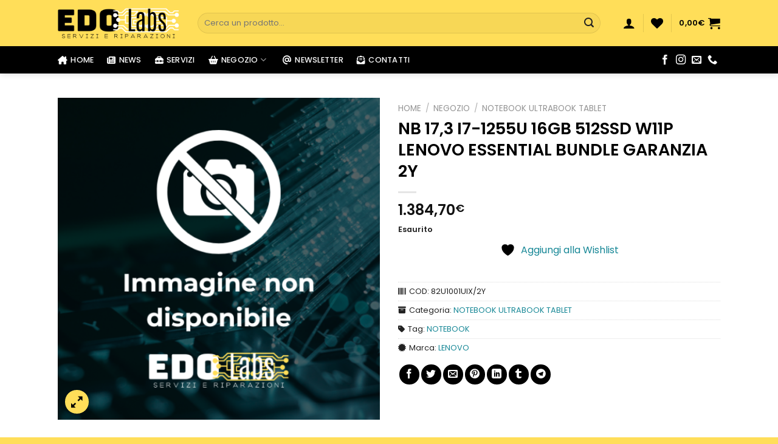

--- FILE ---
content_type: text/html; charset=UTF-8
request_url: https://www.edolabs.it/negozio/prodotto/nb-173-i7-1255u-16gb-512ssd-w11p-lenovo-essential-bundle-garanzia-2y/
body_size: 39945
content:
<!DOCTYPE html>
<html dir="ltr" lang="it-IT" prefix="og: https://ogp.me/ns#" class="loading-site no-js">
<head>
	<meta charset="UTF-8" />
	<link rel="profile" href="https://gmpg.org/xfn/11" />
	<link rel="pingback" href="https://www.edolabs.it/xmlrpc.php" />

					<script type="5cf1dde3fa0a0d8d8c3718d4-text/javascript">document.documentElement.className = document.documentElement.className + ' yes-js js_active js'</script>
			<script type="5cf1dde3fa0a0d8d8c3718d4-text/javascript">(function(html){html.className = html.className.replace(/\bno-js\b/,'js')})(document.documentElement);</script>
<title>NB 17,3 I7-1255U 16GB 512SSD W11P LENOVO ESSENTIAL BUNDLE GARANZIA 2Y / EdoLabs</title>
	<style>img:is([sizes="auto" i], [sizes^="auto," i]) { contain-intrinsic-size: 3000px 1500px }</style>
	
		<!-- All in One SEO 4.8.2 - aioseo.com -->
	<meta name="description" content="NB 17,3 I7-1255U 16GB 512SSD W11P LENOVO ESSENTIAL BUNDLE GARANZIA 2Y / Acquista il prodotto sul nostro sito! / EdoLabs" />
	<meta name="robots" content="max-image-preview:large" />
	<link rel="canonical" href="https://www.edolabs.it/negozio/prodotto/nb-173-i7-1255u-16gb-512ssd-w11p-lenovo-essential-bundle-garanzia-2y/" />
	<meta name="generator" content="All in One SEO (AIOSEO) 4.8.2" />
		<meta property="og:locale" content="it_IT" />
		<meta property="og:site_name" content="EdoLabs / Servizi e riparazioni" />
		<meta property="og:type" content="article" />
		<meta property="og:title" content="NB 17,3 I7-1255U 16GB 512SSD W11P LENOVO ESSENTIAL BUNDLE GARANZIA 2Y / EdoLabs" />
		<meta property="og:description" content="NB 17,3 I7-1255U 16GB 512SSD W11P LENOVO ESSENTIAL BUNDLE GARANZIA 2Y / Acquista il prodotto sul nostro sito! / EdoLabs" />
		<meta property="og:url" content="https://www.edolabs.it/negozio/prodotto/nb-173-i7-1255u-16gb-512ssd-w11p-lenovo-essential-bundle-garanzia-2y/" />
		<meta property="og:image" content="https://www.edolabs.it/wp-content/uploads/2023/07/placeholder.png" />
		<meta property="og:image:secure_url" content="https://www.edolabs.it/wp-content/uploads/2023/07/placeholder.png" />
		<meta property="og:image:width" content="1920" />
		<meta property="og:image:height" content="1080" />
		<meta property="article:published_time" content="2023-09-28T17:36:27+00:00" />
		<meta property="article:modified_time" content="2023-09-29T17:50:44+00:00" />
		<meta property="article:publisher" content="https://www.facebook.com/EdoLabs.it/" />
		<meta name="twitter:card" content="summary_large_image" />
		<meta name="twitter:title" content="NB 17,3 I7-1255U 16GB 512SSD W11P LENOVO ESSENTIAL BUNDLE GARANZIA 2Y / EdoLabs" />
		<meta name="twitter:description" content="NB 17,3 I7-1255U 16GB 512SSD W11P LENOVO ESSENTIAL BUNDLE GARANZIA 2Y / Acquista il prodotto sul nostro sito! / EdoLabs" />
		<meta name="twitter:image" content="https://www.edolabs.it/wp-content/uploads/2023/07/placeholder.png" />
		<script type="application/ld+json" class="aioseo-schema">
			{"@context":"https:\/\/schema.org","@graph":[{"@type":"BreadcrumbList","@id":"https:\/\/www.edolabs.it\/negozio\/prodotto\/nb-173-i7-1255u-16gb-512ssd-w11p-lenovo-essential-bundle-garanzia-2y\/#breadcrumblist","itemListElement":[{"@type":"ListItem","@id":"https:\/\/www.edolabs.it\/#listItem","position":1,"name":"Home","item":"https:\/\/www.edolabs.it\/","nextItem":{"@type":"ListItem","@id":"https:\/\/www.edolabs.it\/negozio\/#listItem","name":"2023"}},{"@type":"ListItem","@id":"https:\/\/www.edolabs.it\/negozio\/#listItem","position":2,"name":"2023","item":"https:\/\/www.edolabs.it\/negozio\/","nextItem":{"@type":"ListItem","@id":"https:\/\/www.edolabs.it\/negozio\/prodotto\/#listItem","name":"September"},"previousItem":{"@type":"ListItem","@id":"https:\/\/www.edolabs.it\/#listItem","name":"Home"}},{"@type":"ListItem","@id":"https:\/\/www.edolabs.it\/negozio\/prodotto\/#listItem","position":3,"name":"September","item":"https:\/\/www.edolabs.it\/negozio\/prodotto\/","nextItem":{"@type":"ListItem","@id":"https:\/\/www.edolabs.it\/negozio\/prodotto\/nb-173-i7-1255u-16gb-512ssd-w11p-lenovo-essential-bundle-garanzia-2y\/#listItem","name":"NB 17,3 I7-1255U 16GB 512SSD W11P LENOVO ESSENTIAL BUNDLE GARANZIA 2Y"},"previousItem":{"@type":"ListItem","@id":"https:\/\/www.edolabs.it\/negozio\/#listItem","name":"2023"}},{"@type":"ListItem","@id":"https:\/\/www.edolabs.it\/negozio\/prodotto\/nb-173-i7-1255u-16gb-512ssd-w11p-lenovo-essential-bundle-garanzia-2y\/#listItem","position":4,"name":"NB 17,3 I7-1255U 16GB 512SSD W11P LENOVO ESSENTIAL BUNDLE GARANZIA 2Y","previousItem":{"@type":"ListItem","@id":"https:\/\/www.edolabs.it\/negozio\/prodotto\/#listItem","name":"September"}}]},{"@type":"ItemPage","@id":"https:\/\/www.edolabs.it\/negozio\/prodotto\/nb-173-i7-1255u-16gb-512ssd-w11p-lenovo-essential-bundle-garanzia-2y\/#itempage","url":"https:\/\/www.edolabs.it\/negozio\/prodotto\/nb-173-i7-1255u-16gb-512ssd-w11p-lenovo-essential-bundle-garanzia-2y\/","name":"NB 17,3 I7-1255U 16GB 512SSD W11P LENOVO ESSENTIAL BUNDLE GARANZIA 2Y \/ EdoLabs","description":"NB 17,3 I7-1255U 16GB 512SSD W11P LENOVO ESSENTIAL BUNDLE GARANZIA 2Y \/ Acquista il prodotto sul nostro sito! \/ EdoLabs","inLanguage":"it-IT","isPartOf":{"@id":"https:\/\/www.edolabs.it\/#website"},"breadcrumb":{"@id":"https:\/\/www.edolabs.it\/negozio\/prodotto\/nb-173-i7-1255u-16gb-512ssd-w11p-lenovo-essential-bundle-garanzia-2y\/#breadcrumblist"},"datePublished":"2023-09-28T19:36:27+02:00","dateModified":"2023-09-29T19:50:44+02:00"},{"@type":"Organization","@id":"https:\/\/www.edolabs.it\/#organization","name":"EdoLabs","description":"Servizi e riparazioni","url":"https:\/\/www.edolabs.it\/","telephone":"+393347580476","logo":{"@type":"ImageObject","url":"https:\/\/www.edolabs.it\/wp-content\/uploads\/2023\/07\/EdoLabs_rgb.png","@id":"https:\/\/www.edolabs.it\/negozio\/prodotto\/nb-173-i7-1255u-16gb-512ssd-w11p-lenovo-essential-bundle-garanzia-2y\/#organizationLogo","width":1200,"height":303},"image":{"@id":"https:\/\/www.edolabs.it\/negozio\/prodotto\/nb-173-i7-1255u-16gb-512ssd-w11p-lenovo-essential-bundle-garanzia-2y\/#organizationLogo"},"sameAs":["https:\/\/www.facebook.com\/EdoLabs.it\/","https:\/\/www.instagram.com\/edolabs.it\/"]},{"@type":"WebSite","@id":"https:\/\/www.edolabs.it\/#website","url":"https:\/\/www.edolabs.it\/","name":"EdoLabs","description":"Servizi e riparazioni","inLanguage":"it-IT","publisher":{"@id":"https:\/\/www.edolabs.it\/#organization"}}]}
		</script>
		<!-- All in One SEO -->

<meta name="viewport" content="width=device-width, initial-scale=1" /><link rel='dns-prefetch' href='//code.jquery.com' />
<link rel='dns-prefetch' href='//use.fontawesome.com' />
<link rel='prefetch' href='https://www.edolabs.it/wp-content/themes/flatsome/assets/js/flatsome.js?ver=e1ad26bd5672989785e1' />
<link rel='prefetch' href='https://www.edolabs.it/wp-content/themes/flatsome/assets/js/chunk.slider.js?ver=3.19.12' />
<link rel='prefetch' href='https://www.edolabs.it/wp-content/themes/flatsome/assets/js/chunk.popups.js?ver=3.19.12' />
<link rel='prefetch' href='https://www.edolabs.it/wp-content/themes/flatsome/assets/js/chunk.tooltips.js?ver=3.19.12' />
<link rel='prefetch' href='https://www.edolabs.it/wp-content/themes/flatsome/assets/js/woocommerce.js?ver=dd6035ce106022a74757' />
<link rel="alternate" type="application/rss+xml" title="EdoLabs &raquo; Feed" href="https://www.edolabs.it/feed/" />
<link rel="alternate" type="application/rss+xml" title="EdoLabs &raquo; Feed dei commenti" href="https://www.edolabs.it/comments/feed/" />
<link rel="alternate" type="application/rss+xml" title="EdoLabs &raquo; NB 17,3 I7-1255U 16GB 512SSD W11P LENOVO ESSENTIAL BUNDLE GARANZIA 2Y Feed dei commenti" href="https://www.edolabs.it/negozio/prodotto/nb-173-i7-1255u-16gb-512ssd-w11p-lenovo-essential-bundle-garanzia-2y/feed/" />
<script type="5cf1dde3fa0a0d8d8c3718d4-text/javascript">
/* <![CDATA[ */
window._wpemojiSettings = {"baseUrl":"https:\/\/s.w.org\/images\/core\/emoji\/15.1.0\/72x72\/","ext":".png","svgUrl":"https:\/\/s.w.org\/images\/core\/emoji\/15.1.0\/svg\/","svgExt":".svg","source":{"concatemoji":"https:\/\/www.edolabs.it\/wp-includes\/js\/wp-emoji-release.min.js?ver=6.8.1"}};
/*! This file is auto-generated */
!function(i,n){var o,s,e;function c(e){try{var t={supportTests:e,timestamp:(new Date).valueOf()};sessionStorage.setItem(o,JSON.stringify(t))}catch(e){}}function p(e,t,n){e.clearRect(0,0,e.canvas.width,e.canvas.height),e.fillText(t,0,0);var t=new Uint32Array(e.getImageData(0,0,e.canvas.width,e.canvas.height).data),r=(e.clearRect(0,0,e.canvas.width,e.canvas.height),e.fillText(n,0,0),new Uint32Array(e.getImageData(0,0,e.canvas.width,e.canvas.height).data));return t.every(function(e,t){return e===r[t]})}function u(e,t,n){switch(t){case"flag":return n(e,"\ud83c\udff3\ufe0f\u200d\u26a7\ufe0f","\ud83c\udff3\ufe0f\u200b\u26a7\ufe0f")?!1:!n(e,"\ud83c\uddfa\ud83c\uddf3","\ud83c\uddfa\u200b\ud83c\uddf3")&&!n(e,"\ud83c\udff4\udb40\udc67\udb40\udc62\udb40\udc65\udb40\udc6e\udb40\udc67\udb40\udc7f","\ud83c\udff4\u200b\udb40\udc67\u200b\udb40\udc62\u200b\udb40\udc65\u200b\udb40\udc6e\u200b\udb40\udc67\u200b\udb40\udc7f");case"emoji":return!n(e,"\ud83d\udc26\u200d\ud83d\udd25","\ud83d\udc26\u200b\ud83d\udd25")}return!1}function f(e,t,n){var r="undefined"!=typeof WorkerGlobalScope&&self instanceof WorkerGlobalScope?new OffscreenCanvas(300,150):i.createElement("canvas"),a=r.getContext("2d",{willReadFrequently:!0}),o=(a.textBaseline="top",a.font="600 32px Arial",{});return e.forEach(function(e){o[e]=t(a,e,n)}),o}function t(e){var t=i.createElement("script");t.src=e,t.defer=!0,i.head.appendChild(t)}"undefined"!=typeof Promise&&(o="wpEmojiSettingsSupports",s=["flag","emoji"],n.supports={everything:!0,everythingExceptFlag:!0},e=new Promise(function(e){i.addEventListener("DOMContentLoaded",e,{once:!0})}),new Promise(function(t){var n=function(){try{var e=JSON.parse(sessionStorage.getItem(o));if("object"==typeof e&&"number"==typeof e.timestamp&&(new Date).valueOf()<e.timestamp+604800&&"object"==typeof e.supportTests)return e.supportTests}catch(e){}return null}();if(!n){if("undefined"!=typeof Worker&&"undefined"!=typeof OffscreenCanvas&&"undefined"!=typeof URL&&URL.createObjectURL&&"undefined"!=typeof Blob)try{var e="postMessage("+f.toString()+"("+[JSON.stringify(s),u.toString(),p.toString()].join(",")+"));",r=new Blob([e],{type:"text/javascript"}),a=new Worker(URL.createObjectURL(r),{name:"wpTestEmojiSupports"});return void(a.onmessage=function(e){c(n=e.data),a.terminate(),t(n)})}catch(e){}c(n=f(s,u,p))}t(n)}).then(function(e){for(var t in e)n.supports[t]=e[t],n.supports.everything=n.supports.everything&&n.supports[t],"flag"!==t&&(n.supports.everythingExceptFlag=n.supports.everythingExceptFlag&&n.supports[t]);n.supports.everythingExceptFlag=n.supports.everythingExceptFlag&&!n.supports.flag,n.DOMReady=!1,n.readyCallback=function(){n.DOMReady=!0}}).then(function(){return e}).then(function(){var e;n.supports.everything||(n.readyCallback(),(e=n.source||{}).concatemoji?t(e.concatemoji):e.wpemoji&&e.twemoji&&(t(e.twemoji),t(e.wpemoji)))}))}((window,document),window._wpemojiSettings);
/* ]]> */
</script>

<link rel='stylesheet' id='woofs-blocks-css' href='https://www.edolabs.it/wp-content/plugins/wpc-force-sells/assets/css/blocks.css?ver=6.3.1' type='text/css' media='all' />
<style id='wp-emoji-styles-inline-css' type='text/css'>

	img.wp-smiley, img.emoji {
		display: inline !important;
		border: none !important;
		box-shadow: none !important;
		height: 1em !important;
		width: 1em !important;
		margin: 0 0.07em !important;
		vertical-align: -0.1em !important;
		background: none !important;
		padding: 0 !important;
	}
</style>
<link rel='stylesheet' id='font-awesome-svg-styles-css' href='https://www.edolabs.it/wp-content/uploads/font-awesome/v6.4.0/css/svg-with-js.css' type='text/css' media='all' />
<style id='font-awesome-svg-styles-inline-css' type='text/css'>
   .wp-block-font-awesome-icon svg::before,
   .wp-rich-text-font-awesome-icon svg::before {content: unset;}
</style>
<link rel='stylesheet' id='cr-frontend-css-css' href='https://www.edolabs.it/wp-content/plugins/customer-reviews-woocommerce/css/frontend.css?ver=5.77.1' type='text/css' media='all' />
<link rel='stylesheet' id='formcraft-common-css' href='https://www.edolabs.it/wp-content/plugins/formcraft3/dist/formcraft-common.css?ver=3.9.7' type='text/css' media='all' />
<link rel='stylesheet' id='formcraft-form-css' href='https://www.edolabs.it/wp-content/plugins/formcraft3/dist/form.css?ver=3.9.7' type='text/css' media='all' />
<link rel='stylesheet' id='photoswipe-css' href='https://www.edolabs.it/wp-content/plugins/woocommerce/assets/css/photoswipe/photoswipe.min.css?ver=9.8.6' type='text/css' media='all' />
<link rel='stylesheet' id='photoswipe-default-skin-css' href='https://www.edolabs.it/wp-content/plugins/woocommerce/assets/css/photoswipe/default-skin/default-skin.min.css?ver=9.8.6' type='text/css' media='all' />
<style id='woocommerce-inline-inline-css' type='text/css'>
.woocommerce form .form-row .required { visibility: visible; }
</style>
<link rel='stylesheet' id='gateway-css' href='https://www.edolabs.it/wp-content/plugins/woocommerce-paypal-payments/modules/ppcp-button/assets/css/gateway.css?ver=3.0.5' type='text/css' media='all' />
<link rel='stylesheet' id='woofs-frontend-css' href='https://www.edolabs.it/wp-content/plugins/wpc-force-sells/assets/css/frontend.css?ver=6.3.1' type='text/css' media='all' />
<link rel='stylesheet' id='ywgc-frontend-css' href='https://www.edolabs.it/wp-content/plugins/yith-woocommerce-gift-cards/assets/css/ywgc-frontend.css?ver=4.24.0' type='text/css' media='all' />
<style id='ywgc-frontend-inline-css' type='text/css'>

                    .ywgc_apply_gift_card_button{
                        background-color:#448a85 !important;
                        color:#ffffff!important;
                    }
                    .ywgc_apply_gift_card_button:hover{
                        background-color:#4ac4aa!important;
                        color:#ffffff!important;
                    }
                    .ywgc_enter_code{
                        background-color:#ffffff;
                        color:#000000;
                    }
                    .ywgc_enter_code:hover{
                        background-color:#ffffff;
                        color: #000000;
                    }
                    .gift-cards-list button{
                        border: 1px solid #000000;
                    }
                    .selected_image_parent{
                        border: 2px dashed #000000 !important;
                    }
                    .ywgc-preset-image.selected_image_parent:after{
                        background-color: #000000;
                    }
                    .ywgc-predefined-amount-button.selected_button{
                        background-color: #000000;
                    }
                    .ywgc-on-sale-text{
                        color:#000000;
                    }
                    .ywgc-choose-image.ywgc-choose-template:hover{
                        background: rgba(0, 0, 0, 0.9);
                    }
                    .ywgc-choose-image.ywgc-choose-template{
                        background: rgba(0, 0, 0, 0.8);
                    }
                    .ui-datepicker a.ui-state-active, .ui-datepicker a.ui-state-hover {
                        background:#000000 !important;
                        color: white;
                    }
                    .ywgc-form-preview-separator{
                        background-color: #000000;
                    }
                    .ywgc-form-preview-amount{
                        color: #000000;
                    }
                    #ywgc-manual-amount{
                        border: 1px solid #000000;
                    }
                    .ywgc-template-categories a:hover,
                    .ywgc-template-categories a.ywgc-category-selected{
                        color: #000000;
                    }
                    .ywgc-design-list-modal .ywgc-preset-image:before {
                        background-color: #000000;
                    }
                    .ywgc-custom-upload-container-modal .ywgc-custom-design-modal-preview-close {
                        background-color: #000000;
                    }
           
</style>
<link rel='stylesheet' id='jquery-ui-css-css' href='//code.jquery.com/ui/1.13.1/themes/smoothness/jquery-ui.css?ver=1' type='text/css' media='all' />
<link rel='stylesheet' id='dashicons-css' href='https://www.edolabs.it/wp-includes/css/dashicons.min.css?ver=6.8.1' type='text/css' media='all' />
<style id='dashicons-inline-css' type='text/css'>
[data-font="Dashicons"]:before {font-family: 'Dashicons' !important;content: attr(data-icon) !important;speak: none !important;font-weight: normal !important;font-variant: normal !important;text-transform: none !important;line-height: 1 !important;font-style: normal !important;-webkit-font-smoothing: antialiased !important;-moz-osx-font-smoothing: grayscale !important;}
</style>
<link rel='stylesheet' id='brands-styles-css' href='https://www.edolabs.it/wp-content/plugins/woocommerce/assets/css/brands.css?ver=9.8.6' type='text/css' media='all' />
<link rel='stylesheet' id='flatsome-woocommerce-wishlist-css' href='https://www.edolabs.it/wp-content/themes/flatsome/inc/integrations/wc-yith-wishlist/wishlist.css?ver=3.19.12' type='text/css' media='all' />
<link rel='stylesheet' id='font-awesome-official-css' href='https://use.fontawesome.com/releases/v6.4.0/css/all.css' type='text/css' media='all' integrity="sha384-iw3OoTErCYJJB9mCa8LNS2hbsQ7M3C0EpIsO/H5+EGAkPGc6rk+V8i04oW/K5xq0" crossorigin="anonymous" />
<link rel='stylesheet' id='newsletter-css' href='https://www.edolabs.it/wp-content/plugins/newsletter/style.css?ver=8.8.5' type='text/css' media='all' />
<link rel='stylesheet' id='newsletter-leads-css' href='https://www.edolabs.it/wp-content/plugins/newsletter-leads/css/leads.css?ver=1.5.7' type='text/css' media='all' />
<style id='newsletter-leads-inline-css' type='text/css'>
#tnp-modal-content {
    height: auto;
    width: 400px;
    background-color: #ffffff !important;
    background-image: none;
    background-repeat: no-repeat;
    background-size: cover;
    color: #222222;
}

#tnp-modal-body {
    color: #222222;
}

#tnp-modal-body .tnp-privacy-field {
    color: #222222;
}

#tnp-modal-body .tnp-privacy-field label a {
    color: #222222;
}

#tnp-modal-content input.tnp-submit {
    background-color: #ffde59;
    border: none;
    background-image: none;
    color: #fff;
    cursor: pointer;
}

</style>
<link rel='stylesheet' id='flatsome-swatches-frontend-css' href='https://www.edolabs.it/wp-content/themes/flatsome/assets/css/extensions/flatsome-swatches-frontend.css?ver=3.19.12' type='text/css' media='all' />
<link rel='stylesheet' id='flatsome-main-css' href='https://www.edolabs.it/wp-content/themes/flatsome/assets/css/flatsome.css?ver=3.19.12' type='text/css' media='all' />
<style id='flatsome-main-inline-css' type='text/css'>
@font-face {
				font-family: "fl-icons";
				font-display: block;
				src: url(https://www.edolabs.it/wp-content/themes/flatsome/assets/css/icons/fl-icons.eot?v=3.19.12);
				src:
					url(https://www.edolabs.it/wp-content/themes/flatsome/assets/css/icons/fl-icons.eot#iefix?v=3.19.12) format("embedded-opentype"),
					url(https://www.edolabs.it/wp-content/themes/flatsome/assets/css/icons/fl-icons.woff2?v=3.19.12) format("woff2"),
					url(https://www.edolabs.it/wp-content/themes/flatsome/assets/css/icons/fl-icons.ttf?v=3.19.12) format("truetype"),
					url(https://www.edolabs.it/wp-content/themes/flatsome/assets/css/icons/fl-icons.woff?v=3.19.12) format("woff"),
					url(https://www.edolabs.it/wp-content/themes/flatsome/assets/css/icons/fl-icons.svg?v=3.19.12#fl-icons) format("svg");
			}
</style>
<link rel='stylesheet' id='flatsome-shop-css' href='https://www.edolabs.it/wp-content/themes/flatsome/assets/css/flatsome-shop.css?ver=3.19.12' type='text/css' media='all' />
<link rel='stylesheet' id='flatsome-style-css' href='https://www.edolabs.it/wp-content/themes/edolabs/style.css?ver=3.0' type='text/css' media='all' />
<link rel='stylesheet' id='moove_gdpr_frontend-css' href='https://www.edolabs.it/wp-content/plugins/gdpr-cookie-compliance/dist/styles/gdpr-main-nf.css?ver=4.16.1' type='text/css' media='all' />
<style id='moove_gdpr_frontend-inline-css' type='text/css'>
				#moove_gdpr_cookie_modal .moove-gdpr-modal-content .moove-gdpr-tab-main h3.tab-title, 
				#moove_gdpr_cookie_modal .moove-gdpr-modal-content .moove-gdpr-tab-main span.tab-title,
				#moove_gdpr_cookie_modal .moove-gdpr-modal-content .moove-gdpr-modal-left-content #moove-gdpr-menu li a, 
				#moove_gdpr_cookie_modal .moove-gdpr-modal-content .moove-gdpr-modal-left-content #moove-gdpr-menu li button,
				#moove_gdpr_cookie_modal .moove-gdpr-modal-content .moove-gdpr-modal-left-content .moove-gdpr-branding-cnt a,
				#moove_gdpr_cookie_modal .moove-gdpr-modal-content .moove-gdpr-modal-footer-content .moove-gdpr-button-holder a.mgbutton, 
				#moove_gdpr_cookie_modal .moove-gdpr-modal-content .moove-gdpr-modal-footer-content .moove-gdpr-button-holder button.mgbutton,
				#moove_gdpr_cookie_modal .cookie-switch .cookie-slider:after, 
				#moove_gdpr_cookie_modal .cookie-switch .slider:after, 
				#moove_gdpr_cookie_modal .switch .cookie-slider:after, 
				#moove_gdpr_cookie_modal .switch .slider:after,
				#moove_gdpr_cookie_info_bar .moove-gdpr-info-bar-container .moove-gdpr-info-bar-content p, 
				#moove_gdpr_cookie_info_bar .moove-gdpr-info-bar-container .moove-gdpr-info-bar-content p a,
				#moove_gdpr_cookie_info_bar .moove-gdpr-info-bar-container .moove-gdpr-info-bar-content a.mgbutton, 
				#moove_gdpr_cookie_info_bar .moove-gdpr-info-bar-container .moove-gdpr-info-bar-content button.mgbutton,
				#moove_gdpr_cookie_modal .moove-gdpr-modal-content .moove-gdpr-tab-main .moove-gdpr-tab-main-content h1, 
				#moove_gdpr_cookie_modal .moove-gdpr-modal-content .moove-gdpr-tab-main .moove-gdpr-tab-main-content h2, 
				#moove_gdpr_cookie_modal .moove-gdpr-modal-content .moove-gdpr-tab-main .moove-gdpr-tab-main-content h3, 
				#moove_gdpr_cookie_modal .moove-gdpr-modal-content .moove-gdpr-tab-main .moove-gdpr-tab-main-content h4, 
				#moove_gdpr_cookie_modal .moove-gdpr-modal-content .moove-gdpr-tab-main .moove-gdpr-tab-main-content h5, 
				#moove_gdpr_cookie_modal .moove-gdpr-modal-content .moove-gdpr-tab-main .moove-gdpr-tab-main-content h6,
				#moove_gdpr_cookie_modal .moove-gdpr-modal-content.moove_gdpr_modal_theme_v2 .moove-gdpr-modal-title .tab-title,
				#moove_gdpr_cookie_modal .moove-gdpr-modal-content.moove_gdpr_modal_theme_v2 .moove-gdpr-tab-main h3.tab-title, 
				#moove_gdpr_cookie_modal .moove-gdpr-modal-content.moove_gdpr_modal_theme_v2 .moove-gdpr-tab-main span.tab-title,
				#moove_gdpr_cookie_modal .moove-gdpr-modal-content.moove_gdpr_modal_theme_v2 .moove-gdpr-branding-cnt a {
				 	font-weight: inherit				}
			#moove_gdpr_cookie_modal,#moove_gdpr_cookie_info_bar,.gdpr_cookie_settings_shortcode_content{font-family:inherit}#moove_gdpr_save_popup_settings_button{background-color:#373737;color:#fff}#moove_gdpr_save_popup_settings_button:hover{background-color:#000}#moove_gdpr_cookie_info_bar .moove-gdpr-info-bar-container .moove-gdpr-info-bar-content a.mgbutton,#moove_gdpr_cookie_info_bar .moove-gdpr-info-bar-container .moove-gdpr-info-bar-content button.mgbutton{background-color:#000}#moove_gdpr_cookie_modal .moove-gdpr-modal-content .moove-gdpr-modal-footer-content .moove-gdpr-button-holder a.mgbutton,#moove_gdpr_cookie_modal .moove-gdpr-modal-content .moove-gdpr-modal-footer-content .moove-gdpr-button-holder button.mgbutton,.gdpr_cookie_settings_shortcode_content .gdpr-shr-button.button-green{background-color:#000;border-color:#000}#moove_gdpr_cookie_modal .moove-gdpr-modal-content .moove-gdpr-modal-footer-content .moove-gdpr-button-holder a.mgbutton:hover,#moove_gdpr_cookie_modal .moove-gdpr-modal-content .moove-gdpr-modal-footer-content .moove-gdpr-button-holder button.mgbutton:hover,.gdpr_cookie_settings_shortcode_content .gdpr-shr-button.button-green:hover{background-color:#fff;color:#000}#moove_gdpr_cookie_modal .moove-gdpr-modal-content .moove-gdpr-modal-close i,#moove_gdpr_cookie_modal .moove-gdpr-modal-content .moove-gdpr-modal-close span.gdpr-icon{background-color:#000;border:1px solid #000}#moove_gdpr_cookie_info_bar span.change-settings-button.focus-g,#moove_gdpr_cookie_info_bar span.change-settings-button:focus,#moove_gdpr_cookie_info_bar button.change-settings-button.focus-g,#moove_gdpr_cookie_info_bar button.change-settings-button:focus{-webkit-box-shadow:0 0 1px 3px #000;-moz-box-shadow:0 0 1px 3px #000;box-shadow:0 0 1px 3px #000}#moove_gdpr_cookie_modal .moove-gdpr-modal-content .moove-gdpr-modal-close i:hover,#moove_gdpr_cookie_modal .moove-gdpr-modal-content .moove-gdpr-modal-close span.gdpr-icon:hover,#moove_gdpr_cookie_info_bar span[data-href]>u.change-settings-button{color:#000}#moove_gdpr_cookie_modal .moove-gdpr-modal-content .moove-gdpr-modal-left-content #moove-gdpr-menu li.menu-item-selected a span.gdpr-icon,#moove_gdpr_cookie_modal .moove-gdpr-modal-content .moove-gdpr-modal-left-content #moove-gdpr-menu li.menu-item-selected button span.gdpr-icon{color:inherit}#moove_gdpr_cookie_modal .moove-gdpr-modal-content .moove-gdpr-modal-left-content #moove-gdpr-menu li a span.gdpr-icon,#moove_gdpr_cookie_modal .moove-gdpr-modal-content .moove-gdpr-modal-left-content #moove-gdpr-menu li button span.gdpr-icon{color:inherit}#moove_gdpr_cookie_modal .gdpr-acc-link{line-height:0;font-size:0;color:transparent;position:absolute}#moove_gdpr_cookie_modal .moove-gdpr-modal-content .moove-gdpr-modal-close:hover i,#moove_gdpr_cookie_modal .moove-gdpr-modal-content .moove-gdpr-modal-left-content #moove-gdpr-menu li a,#moove_gdpr_cookie_modal .moove-gdpr-modal-content .moove-gdpr-modal-left-content #moove-gdpr-menu li button,#moove_gdpr_cookie_modal .moove-gdpr-modal-content .moove-gdpr-modal-left-content #moove-gdpr-menu li button i,#moove_gdpr_cookie_modal .moove-gdpr-modal-content .moove-gdpr-modal-left-content #moove-gdpr-menu li a i,#moove_gdpr_cookie_modal .moove-gdpr-modal-content .moove-gdpr-tab-main .moove-gdpr-tab-main-content a:hover,#moove_gdpr_cookie_info_bar.moove-gdpr-dark-scheme .moove-gdpr-info-bar-container .moove-gdpr-info-bar-content a.mgbutton:hover,#moove_gdpr_cookie_info_bar.moove-gdpr-dark-scheme .moove-gdpr-info-bar-container .moove-gdpr-info-bar-content button.mgbutton:hover,#moove_gdpr_cookie_info_bar.moove-gdpr-dark-scheme .moove-gdpr-info-bar-container .moove-gdpr-info-bar-content a:hover,#moove_gdpr_cookie_info_bar.moove-gdpr-dark-scheme .moove-gdpr-info-bar-container .moove-gdpr-info-bar-content button:hover,#moove_gdpr_cookie_info_bar.moove-gdpr-dark-scheme .moove-gdpr-info-bar-container .moove-gdpr-info-bar-content span.change-settings-button:hover,#moove_gdpr_cookie_info_bar.moove-gdpr-dark-scheme .moove-gdpr-info-bar-container .moove-gdpr-info-bar-content button.change-settings-button:hover,#moove_gdpr_cookie_info_bar.moove-gdpr-dark-scheme .moove-gdpr-info-bar-container .moove-gdpr-info-bar-content u.change-settings-button:hover,#moove_gdpr_cookie_info_bar span[data-href]>u.change-settings-button,#moove_gdpr_cookie_info_bar.moove-gdpr-dark-scheme .moove-gdpr-info-bar-container .moove-gdpr-info-bar-content a.mgbutton.focus-g,#moove_gdpr_cookie_info_bar.moove-gdpr-dark-scheme .moove-gdpr-info-bar-container .moove-gdpr-info-bar-content button.mgbutton.focus-g,#moove_gdpr_cookie_info_bar.moove-gdpr-dark-scheme .moove-gdpr-info-bar-container .moove-gdpr-info-bar-content a.focus-g,#moove_gdpr_cookie_info_bar.moove-gdpr-dark-scheme .moove-gdpr-info-bar-container .moove-gdpr-info-bar-content button.focus-g,#moove_gdpr_cookie_info_bar.moove-gdpr-dark-scheme .moove-gdpr-info-bar-container .moove-gdpr-info-bar-content a.mgbutton:focus,#moove_gdpr_cookie_info_bar.moove-gdpr-dark-scheme .moove-gdpr-info-bar-container .moove-gdpr-info-bar-content button.mgbutton:focus,#moove_gdpr_cookie_info_bar.moove-gdpr-dark-scheme .moove-gdpr-info-bar-container .moove-gdpr-info-bar-content a:focus,#moove_gdpr_cookie_info_bar.moove-gdpr-dark-scheme .moove-gdpr-info-bar-container .moove-gdpr-info-bar-content button:focus,#moove_gdpr_cookie_info_bar.moove-gdpr-dark-scheme .moove-gdpr-info-bar-container .moove-gdpr-info-bar-content span.change-settings-button.focus-g,span.change-settings-button:focus,button.change-settings-button.focus-g,button.change-settings-button:focus,#moove_gdpr_cookie_info_bar.moove-gdpr-dark-scheme .moove-gdpr-info-bar-container .moove-gdpr-info-bar-content u.change-settings-button.focus-g,#moove_gdpr_cookie_info_bar.moove-gdpr-dark-scheme .moove-gdpr-info-bar-container .moove-gdpr-info-bar-content u.change-settings-button:focus{color:#000}#moove_gdpr_cookie_modal .moove-gdpr-branding.focus-g span,#moove_gdpr_cookie_modal .moove-gdpr-modal-content .moove-gdpr-tab-main a.focus-g{color:#000}#moove_gdpr_cookie_modal.gdpr_lightbox-hide{display:none}
</style>
<script type="5cf1dde3fa0a0d8d8c3718d4-text/javascript" src="https://www.edolabs.it/wp-includes/js/jquery/jquery.min.js?ver=3.7.1" id="jquery-core-js"></script>
<script type="5cf1dde3fa0a0d8d8c3718d4-text/javascript" src="https://www.edolabs.it/wp-includes/js/jquery/jquery-migrate.min.js?ver=3.4.1" id="jquery-migrate-js"></script>
<script type="5cf1dde3fa0a0d8d8c3718d4-text/javascript" src="https://www.edolabs.it/wp-content/plugins/woocommerce/assets/js/jquery-blockui/jquery.blockUI.min.js?ver=2.7.0-wc.9.8.6" id="jquery-blockui-js" data-wp-strategy="defer"></script>
<script type="5cf1dde3fa0a0d8d8c3718d4-text/javascript" id="wc-add-to-cart-js-extra">
/* <![CDATA[ */
var wc_add_to_cart_params = {"ajax_url":"\/wp-admin\/admin-ajax.php","wc_ajax_url":"\/?wc-ajax=%%endpoint%%","i18n_view_cart":"Visualizza carrello","cart_url":"https:\/\/www.edolabs.it\/carrello\/","is_cart":"","cart_redirect_after_add":"no"};
/* ]]> */
</script>
<script type="5cf1dde3fa0a0d8d8c3718d4-text/javascript" src="https://www.edolabs.it/wp-content/plugins/woocommerce/assets/js/frontend/add-to-cart.min.js?ver=9.8.6" id="wc-add-to-cart-js" defer="defer" data-wp-strategy="defer"></script>
<script type="5cf1dde3fa0a0d8d8c3718d4-text/javascript" src="https://www.edolabs.it/wp-content/plugins/woocommerce/assets/js/photoswipe/photoswipe.min.js?ver=4.1.1-wc.9.8.6" id="photoswipe-js" defer="defer" data-wp-strategy="defer"></script>
<script type="5cf1dde3fa0a0d8d8c3718d4-text/javascript" src="https://www.edolabs.it/wp-content/plugins/woocommerce/assets/js/photoswipe/photoswipe-ui-default.min.js?ver=4.1.1-wc.9.8.6" id="photoswipe-ui-default-js" defer="defer" data-wp-strategy="defer"></script>
<script type="5cf1dde3fa0a0d8d8c3718d4-text/javascript" id="wc-single-product-js-extra">
/* <![CDATA[ */
var wc_single_product_params = {"i18n_required_rating_text":"Seleziona una valutazione","i18n_rating_options":["1 stella su 5","2 stelle su 5","3 stelle su 5","4 stelle su 5","5 stelle su 5"],"i18n_product_gallery_trigger_text":"Visualizza la galleria di immagini a schermo intero","review_rating_required":"yes","flexslider":{"rtl":false,"animation":"slide","smoothHeight":true,"directionNav":false,"controlNav":"thumbnails","slideshow":false,"animationSpeed":500,"animationLoop":false,"allowOneSlide":false},"zoom_enabled":"","zoom_options":[],"photoswipe_enabled":"1","photoswipe_options":{"shareEl":false,"closeOnScroll":false,"history":false,"hideAnimationDuration":0,"showAnimationDuration":0},"flexslider_enabled":""};
/* ]]> */
</script>
<script type="5cf1dde3fa0a0d8d8c3718d4-text/javascript" src="https://www.edolabs.it/wp-content/plugins/woocommerce/assets/js/frontend/single-product.min.js?ver=9.8.6" id="wc-single-product-js" defer="defer" data-wp-strategy="defer"></script>
<script type="5cf1dde3fa0a0d8d8c3718d4-text/javascript" src="https://www.edolabs.it/wp-content/plugins/woocommerce/assets/js/js-cookie/js.cookie.min.js?ver=2.1.4-wc.9.8.6" id="js-cookie-js" data-wp-strategy="defer"></script>
<link rel="https://api.w.org/" href="https://www.edolabs.it/wp-json/" /><link rel="alternate" title="JSON" type="application/json" href="https://www.edolabs.it/wp-json/wp/v2/product/17625" /><link rel="EditURI" type="application/rsd+xml" title="RSD" href="https://www.edolabs.it/xmlrpc.php?rsd" />
<meta name="generator" content="EdoLabs 1.0 - https://www.edolabs.it/" />
<link rel='shortlink' href='https://www.edolabs.it/?p=17625' />
<link rel="alternate" title="oEmbed (JSON)" type="application/json+oembed" href="https://www.edolabs.it/wp-json/oembed/1.0/embed?url=https%3A%2F%2Fwww.edolabs.it%2Fnegozio%2Fprodotto%2Fnb-173-i7-1255u-16gb-512ssd-w11p-lenovo-essential-bundle-garanzia-2y%2F" />
<link rel="alternate" title="oEmbed (XML)" type="text/xml+oembed" href="https://www.edolabs.it/wp-json/oembed/1.0/embed?url=https%3A%2F%2Fwww.edolabs.it%2Fnegozio%2Fprodotto%2Fnb-173-i7-1255u-16gb-512ssd-w11p-lenovo-essential-bundle-garanzia-2y%2F&#038;format=xml" />
<!-- Analytics by WP Statistics - https://wp-statistics.com -->
	<noscript><style>.woocommerce-product-gallery{ opacity: 1 !important; }</style></noscript>
	<script type="5cf1dde3fa0a0d8d8c3718d4-text/javascript">window.tnp_woocommerce_label = 'Si, iscrivimi alla NewsLetter per ottenere sconti esclusivi e promozioni dedicate. Non inviamo SPAM!';window.tnp_woocommerce_checked = false;</script><link rel="preconnect" href="//code.tidio.co"><meta name="redi-version" content="1.2.7" /><script src="/js/chat.js" defer type="5cf1dde3fa0a0d8d8c3718d4-text/javascript"></script><link rel="icon" href="https://www.edolabs.it/wp-content/uploads/2023/07/favicon_rgb3-100x100.png" sizes="32x32" />
<link rel="icon" href="https://www.edolabs.it/wp-content/uploads/2023/07/favicon_rgb3-247x247.png" sizes="192x192" />
<link rel="apple-touch-icon" href="https://www.edolabs.it/wp-content/uploads/2023/07/favicon_rgb3-247x247.png" />
<meta name="msapplication-TileImage" content="https://www.edolabs.it/wp-content/uploads/2023/07/favicon_rgb3-300x300.png" />
<style id="custom-css" type="text/css">:root {--primary-color: #ffde59;--fs-color-primary: #ffde59;--fs-color-secondary: #000000;--fs-color-success: #7a9c59;--fs-color-alert: #b20000;--fs-experimental-link-color: #168796;--fs-experimental-link-color-hover: #000000;}.tooltipster-base {--tooltip-color: #fff;--tooltip-bg-color: #000;}.off-canvas-right .mfp-content, .off-canvas-left .mfp-content {--drawer-width: 300px;}.off-canvas .mfp-content.off-canvas-cart {--drawer-width: 360px;}.container-width, .full-width .ubermenu-nav, .container, .row{max-width: 1120px}.row.row-collapse{max-width: 1090px}.row.row-small{max-width: 1112.5px}.row.row-large{max-width: 1150px}.sticky-add-to-cart--active, #wrapper,#main,#main.dark{background-color: #ffffff}.header-main{height: 76px}#logo img{max-height: 76px}#logo{width:200px;}.header-bottom{min-height: 30px}.header-top{min-height: 30px}.transparent .header-main{height: 76px}.transparent #logo img{max-height: 76px}.has-transparent + .page-title:first-of-type,.has-transparent + #main > .page-title,.has-transparent + #main > div > .page-title,.has-transparent + #main .page-header-wrapper:first-of-type .page-title{padding-top: 126px;}.transparent .header-wrapper{background-color: rgba(255,255,255,0)!important;}.transparent .top-divider{display: none;}.header.show-on-scroll,.stuck .header-main{height:76px!important}.stuck #logo img{max-height: 76px!important}.search-form{ width: 95%;}.header-bg-color {background-color: #ffde59}.header-bottom {background-color: #000000}.top-bar-nav > li > a{line-height: 16px }.header-main .nav > li > a{line-height: 16px }.stuck .header-main .nav > li > a{line-height: 16px }.header-bottom-nav > li > a{line-height: 25px }@media (max-width: 549px) {.header-main{height: 70px}#logo img{max-height: 70px}}.nav-dropdown{border-radius:10px}.nav-dropdown{font-size:100%}.nav-dropdown-has-arrow li.has-dropdown:after{border-bottom-color: #FFFFFF;}.nav .nav-dropdown{background-color: #FFFFFF}.header-top{background-color:#ffde59!important;}body{color: #222222}h1,h2,h3,h4,h5,h6,.heading-font{color: #000000;}body{font-size: 100%;}@media screen and (max-width: 549px){body{font-size: 100%;}}body{font-family: Poppins, sans-serif;}body {font-weight: 400;font-style: normal;}.nav > li > a {font-family: Poppins, sans-serif;}.mobile-sidebar-levels-2 .nav > li > ul > li > a {font-family: Poppins, sans-serif;}.nav > li > a,.mobile-sidebar-levels-2 .nav > li > ul > li > a {font-weight: 500;font-style: normal;}h1,h2,h3,h4,h5,h6,.heading-font, .off-canvas-center .nav-sidebar.nav-vertical > li > a{font-family: Poppins, sans-serif;}h1,h2,h3,h4,h5,h6,.heading-font,.banner h1,.banner h2 {font-weight: 600;font-style: normal;}.alt-font{font-family: "Dancing Script", sans-serif;}.alt-font {font-weight: 400!important;font-style: normal!important;}.header:not(.transparent) .top-bar-nav > li > a {color: #333333;}.header:not(.transparent) .top-bar-nav.nav > li > a:hover,.header:not(.transparent) .top-bar-nav.nav > li.active > a,.header:not(.transparent) .top-bar-nav.nav > li.current > a,.header:not(.transparent) .top-bar-nav.nav > li > a.active,.header:not(.transparent) .top-bar-nav.nav > li > a.current{color: #333333;}.top-bar-nav.nav-line-bottom > li > a:before,.top-bar-nav.nav-line-grow > li > a:before,.top-bar-nav.nav-line > li > a:before,.top-bar-nav.nav-box > li > a:hover,.top-bar-nav.nav-box > li.active > a,.top-bar-nav.nav-pills > li > a:hover,.top-bar-nav.nav-pills > li.active > a{color:#FFF!important;background-color: #333333;}.header:not(.transparent) .header-bottom-nav.nav > li > a{color: #ffffff;}.header:not(.transparent) .header-bottom-nav.nav > li > a:hover,.header:not(.transparent) .header-bottom-nav.nav > li.active > a,.header:not(.transparent) .header-bottom-nav.nav > li.current > a,.header:not(.transparent) .header-bottom-nav.nav > li > a.active,.header:not(.transparent) .header-bottom-nav.nav > li > a.current{color: #ffffff;}.header-bottom-nav.nav-line-bottom > li > a:before,.header-bottom-nav.nav-line-grow > li > a:before,.header-bottom-nav.nav-line > li > a:before,.header-bottom-nav.nav-box > li > a:hover,.header-bottom-nav.nav-box > li.active > a,.header-bottom-nav.nav-pills > li > a:hover,.header-bottom-nav.nav-pills > li.active > a{color:#FFF!important;background-color: #ffffff;}.shop-page-title.featured-title .title-overlay{background-color: rgba(0,0,0,0.6);}.badge-inner.on-sale{background-color: #dd3333}.badge-inner.new-bubble-auto{background-color: #9accf8}.badge-inner.new-bubble{background-color: #81d742}.star-rating span:before,.star-rating:before, .woocommerce-page .star-rating:before, .stars a:hover:after, .stars a.active:after{color: #eeee22}ins .woocommerce-Price-amount { color: #dd3333; }.shop-page-title.featured-title .title-bg{background-image: url(https://www.edolabs.it/wp-content/uploads/2023/07/header_shop.jpg);}input[type='submit'], input[type="button"], button:not(.icon), .button:not(.icon){border-radius: 10px!important}@media screen and (min-width: 550px){.products .box-vertical .box-image{min-width: 247px!important;width: 247px!important;}}.footer-2{background-color: #000000}.absolute-footer, html{background-color: #ffde59}button[name='update_cart'] { display: none; }.nav-vertical-fly-out > li + li {border-top-width: 1px; border-top-style: solid;}.label-new.menu-item > a:after{content:"Nuovo";}.label-hot.menu-item > a:after{content:"Popolare";}.label-sale.menu-item > a:after{content:"Offerta";}.label-popular.menu-item > a:after{content:"Popolare";}</style>		<style type="text/css" id="wp-custom-css">
			/* GENERALE */

a {
	transition: color 150ms ease-in-out;
}

::-webkit-scrollbar {
	width: 8px;
	height: 8px;
}

@supports (-moz-appearance:none) {
	*, *:before, *:after {
		scrollbar-color: #ffde59 #efefef;
		scrollbar-width: thin;
		scrollbar-width: 8px;
	}
}

::-webkit-scrollbar-track {
	background: #333;
}

::-webkit-scrollbar-thumb {
	background-color: #ffde59;
	border-radius: 10px;
}

::-webkit-scrollbar-thumb:hover {
	background: #ffde59;
}

/* --- header --- */ 

.negozio-top-mega .nav-dropdown {
	background-color: rgba(0,0,0,0.6) !important;
	border-radius: 0px !important;
}

.sfogliapermargin {
	padding-top: 30px;
}

.negozio-top-mega .section-content {
	display: flex;
	flex-direction: column;
	flex-wrap: nowrap;
	align-items: center;
	justify-content: flex-start;
}

.woocommerce-shop .shop-page-title {
	display: none;
}

.header a.icon:not(.button) {
    color: #fff !important;
}

.header:not(.transparent) .header-main .nav > li > a {
	color: #000 !important;
}

.nav-dark .nav>li>a {
	color: #fff !important;
}

.header {
	z-index: 1001 !important;
}

.normal-title {
	border-top: none !important;
}

.header-pagine {
	background-color: transparent !important;
}

.header-pagine > .page-title-bg > .title-bg {
	background: none !important;
}

.featured-title, .my-account-header.featured-title .page-title-inner, .page-title-inner  {
	min-height: 200px !important;
	color: #fff;
}

.shop-page-title > .page-title-inner {
	min-height: 200px !important;
}

.page-title-inner.flex-row.container.text-center > div.text-center > .text-center > h1, .page-title-inner.flex-row.container.text-center > div.text-center > h1 {
	color: #fff !important;
}

.page-title-bg-overlay.fill {
	background-color: rgba(0,0,0,0.5);
}

.page-title-bg.fill.bg-fill {
	background-attachment: fixed;
}

/* --- registration panel --- */

.register-panel1, .account-register-inner {
	height: 100% !important;
}

/* --- gdpr --- */

#moove_gdpr_cookie_info_bar .moove-gdpr-info-bar-container .moove-gdpr-info-bar-content a.mgbutton, #moove_gdpr_cookie_info_bar .moove-gdpr-info-bar-container .moove-gdpr-info-bar-content button.mgbutton,#moove_gdpr_cookie_modal .moove-gdpr-modal-content .moove-gdpr-modal-footer-content .moove-gdpr-button-holder a.mgbutton, #moove_gdpr_cookie_modal .moove-gdpr-modal-content .moove-gdpr-modal-footer-content .moove-gdpr-button-holder button.mgbutton, .gdpr_cookie_settings_shortcode_content .gdpr-shr-button.button-green {
	font-weight: bold !important;
	text-transform: uppercase;
	padding: 5px 8px;
	background-color: #ffde59 !important;
	color: #000 !important;
	border: none !important;
}

.gdpr-icon.moovegdpr-arrow-close {
	background-color: #ffde59 !important;
	color: #000 !important;
	border: none !important;
}

.moove-gdpr-modal-left-content {
	background-color: #ffde59 !important;
}

#moove_gdpr_cookie_modal .moove-gdpr-modal-content.logo-position-left .moove-gdpr-company-logo-holder {
    text-align: center;
}

#moove_gdpr_cookie_modal .moove-gdpr-modal-content .moove-gdpr-modal-footer-content .moove-gdpr-button-holder {
	justify-content: flex-end !important;
}

#moove_gdpr_save_popup_settings_button {
	background-color: #ffde59 !important;
	bottom: 55px !important;
	z-index: 21;
}

button.change-settings-button {
	margin: 0 !important;
  height: max-content !important;
  min-height: max-content !important;
  box-shadow: none !important;
}

@media (min-width: 768px) and (max-height: 700px) {
	#moove_gdpr_cookie_modal .moove-gdpr-modal-content {
    min-height: 600px;
    transform: scale(.9);
}
}


/* --- back to top --- */

.back-to-top {
	left: 19px;
	right: auto;
	bottom: 120px !important;
	background-color: #ffde59 !important;
	border: none !important;
	box-shadow: 0px 1px 8px rgba(0,0,0,0.3) !important;
	border-radius: 10px;
}

.back-to-top:hover, #moove_gdpr_save_popup_settings_button {
	box-shadow: 0px 1px 8px rgba(0,0,0,0.3) !important
}

.back-to-top > i {
	color: #000;
	font-size: 1.6em !important;
	top: 0px !important;
}

#moove_gdpr_save_popup_settings_button .moove_gdpr_text {
	color: #000;
}

#moove_gdpr_save_popup_settings_button span.moove_gdpr_icon path {
	fill: #000;
}

.copyright-footer {
	padding-top: 16px;
}

.payment-icons img {
	width: 100%;
	max-width: 275px;
}

.absolute-footer {
	padding-top: 5px;
	padding-bottom: 5px;
}

/* --- chat --- */

#tidio-chat-iframe {
	z-index: 1001 !important;
	bottom: 50px !important;
	max-height: 90% !important;
}


/* --- shop --- */

.shop-container .badge {
	height: 3.8em;
  width: 3.8em;
}

.shop-container .onsale {
	font-size: 23px;
}

.pswp__caption {
	display: none !important;
}


/* --- recaptcha --- */

.grecaptcha-badge {
	z-index: 2;
	bottom: 150px !important;
}

/* --- Wishlist --- */

#yith-wcwl-form .wishlist-title-container {
	display: none;
}

td.wishlist-empty {
	font-size: 1.2em
}

/* --- Recensioni --- */

.recensione-home::before {
	content: "\f10d";
	font-weight: 900;
	font-family: 'Font Awesome 6 Free';
	font-style: normal;
	font-size: 3em;
	position: absolute;
	top: -5px;
	left: -5px;
	opacity: .3;
	z-index: 0;
}

.recensione-home::after {
	content: "\f10e";
	font-weight: 900;
	font-family: 'Font Awesome 6 Free';
	font-style: normal;
	font-size: 3em;
	position: absolute;
	bottom: -5px;
	right: -5px;
	opacity: .3;
	z-index: 0;
}

.recensione-home {
	position: relative;
	z-index: 1;
}

/* --- woocommerce messaggio --- */

@media only screen and (max-width: 849px) {
	.woocommerce-message.message-wrapper, .woocommerce-error.message-wrapper {
  top: 65px !important;
}
}

.woocommerce-message.message-wrapper, .woocommerce-error.message-wrapper {
	position: fixed;
  z-index: 999;
  width: 100%;
  left: 0px;
  top: 160px;
	opacity: 0;
	animation-name: messaggio1, messaggio;
	animation-duration: 200ms;
	animation-delay: 500ms, 8000ms;
	animation-fill-mode: forwards;
	animation-timing-function: ease-in-out;
}

@keyframes messaggio1 {
	0% {
		opacity: 0;
	}
	
	100% {
		opacity: 1;
	}
}

@keyframes messaggio {
	0% {
		visibility: visible;
		opacity: 1;
	}
	
	100% {
		visibility: hidden;
		opacity: 0;
	}
}

.woocommerce-message.message-wrapper .message-container.container, .woocommerce-error.message-wrapper .message-container.container {
	background-color: rgba(255,255,255,1);
    border-radius: 10px;
    border: 1px solid;
    max-width: max-content;
    width: 90% !important;
    box-shadow: 0px 3px 10px rgba(0,0,0,0.3);
	padding: 5px 8px;
}

.woocommerce-error.message-wrapper .message-container.container .message-icon.icon-close {
	color: transparent;
}

.woocommerce-error.message-wrapper .message-container.container .message-icon.icon-close::before {
	content: "\f00d";
    margin-right: 5px;
    font-family: "Font Awesome 6 Free";
    font-weight: 900;
    font-size: 1.1em !important;
    display: inline-block;
    color: #b20000;
}

.woocommerce-error {
	color: #b20000;
	margin-top: 10px;
	margin-bottom: 10px;
}


/* --- account --- */

.woocommerce-password-strength.short::before, .woocommerce-password-strength.bad::before {
	content: "\f09c";
	margin-right: 5px;
	font-family: "Font Awesome 6 Free";
	font-weight: 900;
}

.woocommerce-password-strength.good::before, .woocommerce-password-strength.strong::before {
	content: "\f023";
	margin-right: 5px;
	font-family: "Font Awesome 6 Free";
	font-weight: 900;
}

.woocommerce-password-strength.short {
	color: red;
}

.woocommerce-password-strength.bad {
	color: darkorange;
}

.woocommerce-password-strength.good {
	color: #b4b60e;
}

.woocommerce-password-strength.strong {
	font-weight: normal;
	color: green;
}

.absolute-footer {
	color: #000 !important;
}

.absolute-footer .payment-icons .payment-icon {
	opacity: .8;
}


 /* --- pulsanti --- */

.scroll-to-bullets a, .featured-title, .label-new.menu-item > a:after, .has-hover:hover .badge-outline .badge-inner, button[type="submit"], .button.wc-forward:not(.checkout):not(.checkout-button), .button.submit-button, .button.primary:not(.is-outline):not(.is-underline), .featured-table .title, .has-icon:hover .icon-label, .nav-dropdown-bold .nav-column li > a:hover, .nav-dropdown.nav-dropdown-bold > li > a:hover, .nav-dropdown-bold.dark .nav-column li > a:hover, .nav-dropdown.nav-dropdown-bold.dark > li > a:hover, .header-vertical-menu__opener, .is-outline:hover .grid-tools a, input[type='submit']:not(.is-form), .box-badge:hover .box-text, input.button.alt, .nav-box > li > a:hover, .nav-box > li.active > a, .nav-pills > li.active > a, .current-dropdown .cart-icon strong, .cart-icon:hover strong, .slider-nav-circle .flickity-prev-next-button:hover svg, .slider-nav-circle .flickity-prev-next-button:hover .arrow, .button.primary:not(.is-outline):not(.is-underline), input[type='submit'].primary, input[type='submit'].primary, input[type='reset'].button, input[type='button'].primary, .badge-inner, .woocommerce-Button.button {
	border: none !important;
	color: #000 !important;
	box-shadow: none !important;
}

.single_add_to_cart_button.button.alt {
	background-color: #ffde59 !important;
}

.ux-search-submit.submit-button.secondary.button.icon.mb-0 {
	background-color: #ffde59;
}

.woocommerce-tabs.wc-tabs-wrapper {
	margin-bottom: 70px
}

.price_slider_amount .button {
	background-color: #ffde59 !important;
}

.yith-wcwl-add-button, .yith-wcwl-wishlistaddedbrowse, .yith-wcwl-wishlistexistsbrowse {
	margin-bottom: 40px
}

/* --- shop testata --- */

@media only screen and (max-width: 849px) {
	.container.shopedolabs {
		display: flex;
		justify-content: center;
		align-items: center;
		flex-direction: column;
		margin-top: 40px !important;
	}
	
	.woocommerce-result-count {
	text-align: center !important;
}
}

form.woocommerce-ordering::before {
    content: "Ordina per";
	font-weight: bold;
	text-transform: uppercase;
	width: 165px;
	padding-right: 5px;
}

form.woocommerce-ordering {
    display: flex;
	flex-wrap: nowrap;
	align-items: center;
}

.woocommerce-result-count {
	display: inline-block !important;
	margin: 0 !important;
	text-align: left;
	width: 90% !important;
}

@media only screen and (min-width: 850px) {
	.container.shopedolabs {
		display: flex;
		justify-content: space-between;
		align-items: center;
		flex-direction: row;
		margin-top: 20px !important;
	}
}

/* ---- tag shop --- */

.tag-cloud-link {
	color: #000;
}

.product-main {
    padding: 40px 0 !important;
}

/* --- widget negozio --- 

.widget .product-categories a {
	color: #000;
}

.widget .product-categories a:hover {
	color: #ffde59;
}*/

/* --- messaggio info --- */

.woocommerce-info.message-wrapper .message-container, .woocommerce-noreviews {
	background-color: rgba(0,0,0,0.01);
	padding: 5px 10px;
	border-radius: 10px;
	border: 1px solid;
	color: #5c9dd6;
	text-align: left !important;
}

.woocommerce-info.message-wrapper .message-container::before, .woocommerce-noreviews::before {
	content: "\f05a";
	margin-right: 5px;
	font-family: "Font Awesome 6 Free";
	font-weight: 900;
}

/* --- checkout gift card --- */

form.woocommerce-checkout, .cart-container .woocommerce.row.row-large.row-divided {
	margin-top: 50px;
}

.ywgc_have_code .woocommerce-info.message-wrapper .message-container {
	background-color: rgba(0,0,0,0.01);
	padding: 5px 10px;
	border-radius: 10px;
	border: 1px solid;
	color: #f3423f;
}

.ywgc_have_code .woocommerce-info.message-wrapper .message-container::before {
	content: "\f79c";
	margin-right: 5px;
	font-family: "Font Awesome 6 Free";
	font-weight: 900;
}

.ywgc_enter_code {
	margin: 0px;
	margin-bottom: 40px;
	padding: 15px 30px 30px;
	border: 2px dashed #ffde59;
}

.ywgc_apply_gift_card_button, #place_order, .ywgc-amount-buttons.selected_button {
	background-color: #ffde59 !important;
}

#giftcard_code, .ywgc_apply_gift_card_button {
	margin: 0px !important;
}

.coupon .flex-row {
	gap: 10px;
}

/* --- icone pagina prodotto --- */

.product_meta span.sku_wrapper::before { 
	content: "\f02a";
	margin-right: 5px;
	font-family: "Font Awesome 6 Free";
	font-weight: 900;
}

.product_meta span.posted_in::before { 
	content: "\f187";
	margin-right: 5px;
	font-family: "Font Awesome 6 Free";
	font-weight: 900;
}

.product_meta span.tagged_as::before { 
	content: "\f02b";
	margin-right: 5px;
	font-family: "Font Awesome 6 Free";
	font-weight: 900;
}

.product_meta span.marca::before { 
	content: "\f0a3";
	margin-right: 5px;
	font-family: "Font Awesome 6 Free";
	font-weight: 900;
}


/* ---image tools woocommerce --- */

.product .image-tools .wishlist-icon .wishlist-button, .product .image-tools .zoom-button {
	background-color: #ffde59 !important;
	color: #000 !important;
	border: none !important;
	box-shadow: 0px 5px 10px rgba(0,0,0,0.1) !important;
}

.product .image-tools .wishlist-icon .wishlist-popup {
	transition: opacity 300ms;
	max-height: auto !important;
	padding: 0 !important;
}

.product .image-tools .wishlist-icon .wishlist-popup  .yith-wcwl-add-button, .product .image-tools .wishlist-icon .wishlist-popup .yith-wcwl-wishlistexistsbrowse {
	margin: 5px !important;
}

.product-gallery .image-tools .wishlist-icon {
	display: none;
}

.product .image-tools .zoom-button i {
	top: 2px !important;
}

/* --- Recensioni --- */

.woocommerce-Reviews #review_form {
	border: 2px solid var(--primary-color);
	padding: 25px;
	margin-top: 40px !important;
}

.woocommerce-Reviews #review_form .cr-review-form-rating-overall {
	font-size: 10px;
}

.woocommerce-Reviews #review_form .cr-review-form-rating-label {
	font-size: 14px;
	font-weight: bold;
}

.woocommerce-Reviews #review_form .cr-review-form-rating-nbr {
	font-size: 14px;
}

.woocommerce-Reviews #review_form .cr-review-form-rating-overall .cr-review-form-rating .cr-review-form-rating-cont .cr-review-form-rating-inner svg {
	height: 28px;
  width: 30px;
}

.woocommerce-Reviews #review_form .comment-reply-title {
	font-weight: bold;
	border-bottom: 1px solid rgba(0,0,0,0.1);
	width: 100%;
	display: block;
	margin-bottom: 25px;
	text-transform: uppercase;
}


.woocommerce-Reviews #review_form .cr-onsite-ratings {
	background-color: rgba(0,0,0,0.02);
	width: max-content;
	border: 1px solid #DFE4E7;
	border-radius: 10px;
	margin-bottom: 30px;
	padding: 0 15px !important; 
}

.woocommerce-Reviews #commentform {
	margin-bottom: 0 !important;
}

@media (min-width: 850px) {
	.woocommerce-Reviews #review_form .cr-onsite-ratings {
	width: max-content;
	margin-left: 15px !important;
	margin-right: 15px !important;
}
}

.woocommerce-Reviews .woocommerce-Reviews-title {
	display: none;
}

/* --- tabs prodotto --- */

.product-page-sections .product-section {
	margin-top: 20px;
	margin-bottom: 80px;
	padding: 0px;
}

@media (max-width: 850px) {
	.product-page-sections .product-section {
		border: none !important;
	}
}

.product-page-sections .product-section h5 {
	border-bottom: 2px solid var(--primary-color);
	padding-bottom: 5px;
}

.product-page-sections .product-section h5:hover {
	border-bottom: 3px solid var(--primary-color);
}


/* --- Checkout --- */

#payment .woocommerce-form__label-for-checkbox, .cr-customer-consent span {
	font-weight: 600 !important;
}

#payment .wc_payment_methods {
	margin-bottom: 50px;
	margin-top: 50px;
}

.ppc-button-wrapper, #place_order {
	margin-top: 30px;
	margin-bottom: 30px;
}

.woocommerce-terms-and-conditions-checkbox-text {
	font-weight: 600;
}

.payment_method_ppcp-gateway label::after {
	content: "";
	width: 24px;
	height: 24px;
	display: inline-block;
	vertical-align: middle;
	background-image: url(https://www.paypalobjects.com/paypal-ui/logos/svg/paypal-mark-color.svg);
	background-size: 98%;
}

div#ppcp-messages {
	margin-top: 30px;
	margin-bottom: 30px;
}

.woocommerce-bacs-bank-details {
    background-color: rgba(0,0,0,.02);
    box-shadow: 1px 1px 3px 0 rgba(0,0,0,.2), 0 1px 0 rgba(0,0,0,.07), inset 0 0 0 1px rgba(0,0,0,.05);
    padding: 30px;
    border: 1px solid var(--primary-color);
    margin-bottom: 30px;
}

.wc-bacs-bank-details-account-name {
    font-style: italic;
}


.wc-bacs-bank-details.order_details bacs_details {
    list-style: inside;
    list-style-type: circle;
}

/* --- Promozioni Pack --- */ 

.woofs-additional {
	display: none !important;
}

.woofs-products[class*="woofs-products-layout-grid"] .woofs-product {
	border-radius: 10px;
}

.woofs-products[class*="woofs-products-layout-grid"] .woofs-product:hover {
	border-color: var(--primary-color);
}

/* --- Countdown --- */

span.prowc_product_countdown::before {
    content: "\f2f2";
    font-family: 'FontAwesome';
    font-weight: bold;
    position: absolute;
    font-size: 30px;
    left: -10px;
    height: 48px;
    width: 48px;
    border-radius: 50%;
    display: flex;
    top: -7px;
    vertical-align: middle;
    color: #f93a38;
    background-color: #fff;
    border: 1px solid red;
    justify-content: center;
    align-items: center;
		margin-bottom: 20px;
}


/* NEWSLETTER */

.tnp-subscription input.tnp-submit, .tnp-profile input.tnp-submit, .tnp-unsubscribe button.tnp-submit, .tnp-reactivate button.tnp-submit {
	color: #000 !important;
	background-color: #ffde59 !important;
}

.newsletter-messaggio {
	background-color: #ffde59;
	padding: 10px 15px;
	border-radius: 10px;
	margin-bottom: 20px;
	color: #000;
	display: flex;
	align-items: center;
	justify-content: flex-start;
	gap: 10px;
}

.newsletter-messaggio::before {
	content: "\f05a";
	font-family: 'Font Awesome 6 Free';
	font-weight: 900;
}

.newsletter-messaggio.messaggio-info {
	background-color: #53b5de;
	color: #fff !important;
}

.newsletter-messaggio.messaggio-errore {
	background-color: red;
	color: #fff !important;
}

.newsletter-messaggio.messaggio-errore::before {
	content: "\f071";
}

.tnp-subscription label, .tnp-profile label {
	display: block;
	font-size: .9em;
	font-weight: 700;
	margin-bottom: .4em;
}

.tnp-subscription a {
	font-weight: normal;
}

.tnp-subscription input.tnp-submit, .tnp-profile input.tnp-submit, .tnp-unsubscribe button.tnp-submit, .tnp-reactivate button.tnp-submit {
	margin-top: 20px;
	max-width: max-content !important;
	margin-left: auto;
	margin-right: auto;
	display: block;
}

.tnp-subscription form {
	margin-bottom: 0px !important;
}

div.tnp-subscription, div.tnp-profile, #tnp-modal-content {
	background-image: url('https://www.edolabs.it/wp-content/uploads/2024/07/form-newsletter-2.jpg') !important;
	background-color: rgba(255,255,255,0.7) !important;
	background-blend-mode: overlay;
	background-attachment: fixed;
	background-size: cover;
	background-position: left;
	border-radius: 10px;
	border: 1px solid #ffde59;
	padding: 25px 30px;
	box-shadow: 0px 0px 20px rgba(0,0,0,0.1);
	max-width: 600px !important;
	width: 100% !important;
	margin: 2rem auto !important;
}

.tnp-subscription input[type=text], .tnp-subscription input[type=email], .tnp-subscription input[type=submit], .tnp-subscription select, .tnp-subscription textarea, .tnp-profile input[type=text], .tnp-profile input[type=email], .tnp-profile input[type=submit], .tnp-profile select, .tnp-profile textarea {
	background-color: #fff;
    border: 1px solid #ddd;
    border-radius: 0;
    box-shadow: inset 0 1px 2px rgba(0, 0, 0, .1);
    box-sizing: border-box;
    color: #333;
    font-size: .97em;
    height: 2.507em;
    max-width: 100%;
    padding: 0 .75em;
    transition: color .3s, border .3s, background .3s, opacity .3s;
    vertical-align: middle;
    width: 100%;
}

.tnp-subscription input[type=text]:hover, .tnp-subscription input[type=email]:hover, .tnp-subscription input[type=submit]:hover, .tnp-subscription select:hover, .tnp-subscription textarea:hover, .tnp-profile input[type=text]:hover, .tnp-profile input[type=email]:hover, .tnp-profile input[type=submit]:hover, .tnp-profile select:hover, .tnp-profile textarea:hover {
	box-shadow: inset 0 -1.8em 1em 0 transparent;
}

.tnp-subscription input[type=text]:focus, .tnp-subscription input[type=email]:focus, .tnp-subscription input[type=submit]:focus, .tnp-subscription select:focus, .tnp-subscription textarea:focus, .tnp-profile input[type=text]:focus, .tnp-profile input[type=email]:focus, .tnp-profile input[type=submit]:focus, .tnp-profile select:focus, .tnp-profile textarea:focus {
	background-color: #fff;
	box-shadow: 0 0 5px #ccc;
	color: #333;
	opacity: 1 !important;
	outline: 0;
}

#tnp-modal-content div.tnp-popup-main {
	width: 100% !important;
}

#tnp-modal-content .tnp-modal p, .tnp-popup-main .tnp-field-name label, .tnp-popup-pre, .tnp-popup-post, .tnp-popup-main label, .tnp-popup-main .tnp-field input[type="text"], .tnp-popup-main .tnp-field input[type="email"], #tnp-modal-content input.tnp-submit {
	color: #222;
	font-family: inherit !important;
	font-size: inherit !important;
}

#tnp-modal-content .tnp-popup-main label {
	display: block;
	font-size: .9em !important;
	font-weight: 700 !important;
	margin-bottom: .4em !important;
	color: #222 !important;
	text-transform: unset !important;
	text-align: left !important;
	line-height: 0.8em !important;
}

#tnp-modal-content .tnp-field {
	margin-bottom: 15px !important;
}

#tnp-modal-html {
	padding: 0 !important;
}

#tnp-modal-content {
	margin-top: auto !important;
	margin-bottom: auto !important;
	margin-left: auto !important;
	margin-right: auto !important;
	position: relative !important;
	max-width: 400px !important;
	width: 90% !important;
	max-height: max-content !important;
	animation: caricamento 300ms ease-in-out;
    animation-delay: 2000ms;
    animation-fill-mode: forwards;
    opacity: 0;
}

#tnp-modal-content h2, #tnp-modal-content h3, #tnp-modal-content h4, #tnp-modal-content label {
	margin-bottom: 0 !important;
}

#tnp-modal {
	padding-top: 5%;
	padding-bottom: 5%;
	overflow: auto;
	animation: caricamento 300ms ease-in-out;
    animation-delay: 2000ms;
    animation-fill-mode: forwards;
    opacity: 0;
}

#tnp-modal-body .tnp-privacy-field label a {
	text-align: left !important;
	line-height: 0.8em !important;
}

#tnp-modal-body .tnp-popup-post {
	font-size: 12px !important;
	font-weight: normal !important;
}

#tnp-modal-close {
	color: #222 !important;
	transition: all 150ms ease-in-out;
}

#tnp-modal-content input.tnp-submit:hover {
	filter: none !important;
	transform: scale(1.05);
}

@keyframes caricamento {
    0% {
        opacity: 0;
    }
    100% {
        opacity: 1;
    }
}

/* Promozioni */

.sticky-add-to-cart-wrapper .woofs-wrap {
	display: none !important;
}		</style>
		<style id="flatsome-swatches-css">.variations th,.variations td {display: block;}.variations .label {display: flex;align-items: center;}.variations .label label {margin: .5em 0;}.ux-swatch-selected-value {font-weight: normal;font-size: .9em;}.variations_form .ux-swatch.selected {box-shadow: 0 0 0 2px #ffde59;}.ux-swatches-in-loop .ux-swatch.selected {box-shadow: 0 0 0 2px var(--fs-color-secondary);}</style><style id="kirki-inline-styles">/* devanagari */
@font-face {
  font-family: 'Poppins';
  font-style: normal;
  font-weight: 400;
  font-display: swap;
  src: url(https://www.edolabs.it/wp-content/fonts/poppins/pxiEyp8kv8JHgFVrJJbecmNE.woff2) format('woff2');
  unicode-range: U+0900-097F, U+1CD0-1CF9, U+200C-200D, U+20A8, U+20B9, U+20F0, U+25CC, U+A830-A839, U+A8E0-A8FF, U+11B00-11B09;
}
/* latin-ext */
@font-face {
  font-family: 'Poppins';
  font-style: normal;
  font-weight: 400;
  font-display: swap;
  src: url(https://www.edolabs.it/wp-content/fonts/poppins/pxiEyp8kv8JHgFVrJJnecmNE.woff2) format('woff2');
  unicode-range: U+0100-02BA, U+02BD-02C5, U+02C7-02CC, U+02CE-02D7, U+02DD-02FF, U+0304, U+0308, U+0329, U+1D00-1DBF, U+1E00-1E9F, U+1EF2-1EFF, U+2020, U+20A0-20AB, U+20AD-20C0, U+2113, U+2C60-2C7F, U+A720-A7FF;
}
/* latin */
@font-face {
  font-family: 'Poppins';
  font-style: normal;
  font-weight: 400;
  font-display: swap;
  src: url(https://www.edolabs.it/wp-content/fonts/poppins/pxiEyp8kv8JHgFVrJJfecg.woff2) format('woff2');
  unicode-range: U+0000-00FF, U+0131, U+0152-0153, U+02BB-02BC, U+02C6, U+02DA, U+02DC, U+0304, U+0308, U+0329, U+2000-206F, U+20AC, U+2122, U+2191, U+2193, U+2212, U+2215, U+FEFF, U+FFFD;
}
/* devanagari */
@font-face {
  font-family: 'Poppins';
  font-style: normal;
  font-weight: 500;
  font-display: swap;
  src: url(https://www.edolabs.it/wp-content/fonts/poppins/pxiByp8kv8JHgFVrLGT9Z11lFc-K.woff2) format('woff2');
  unicode-range: U+0900-097F, U+1CD0-1CF9, U+200C-200D, U+20A8, U+20B9, U+20F0, U+25CC, U+A830-A839, U+A8E0-A8FF, U+11B00-11B09;
}
/* latin-ext */
@font-face {
  font-family: 'Poppins';
  font-style: normal;
  font-weight: 500;
  font-display: swap;
  src: url(https://www.edolabs.it/wp-content/fonts/poppins/pxiByp8kv8JHgFVrLGT9Z1JlFc-K.woff2) format('woff2');
  unicode-range: U+0100-02BA, U+02BD-02C5, U+02C7-02CC, U+02CE-02D7, U+02DD-02FF, U+0304, U+0308, U+0329, U+1D00-1DBF, U+1E00-1E9F, U+1EF2-1EFF, U+2020, U+20A0-20AB, U+20AD-20C0, U+2113, U+2C60-2C7F, U+A720-A7FF;
}
/* latin */
@font-face {
  font-family: 'Poppins';
  font-style: normal;
  font-weight: 500;
  font-display: swap;
  src: url(https://www.edolabs.it/wp-content/fonts/poppins/pxiByp8kv8JHgFVrLGT9Z1xlFQ.woff2) format('woff2');
  unicode-range: U+0000-00FF, U+0131, U+0152-0153, U+02BB-02BC, U+02C6, U+02DA, U+02DC, U+0304, U+0308, U+0329, U+2000-206F, U+20AC, U+2122, U+2191, U+2193, U+2212, U+2215, U+FEFF, U+FFFD;
}
/* devanagari */
@font-face {
  font-family: 'Poppins';
  font-style: normal;
  font-weight: 600;
  font-display: swap;
  src: url(https://www.edolabs.it/wp-content/fonts/poppins/pxiByp8kv8JHgFVrLEj6Z11lFc-K.woff2) format('woff2');
  unicode-range: U+0900-097F, U+1CD0-1CF9, U+200C-200D, U+20A8, U+20B9, U+20F0, U+25CC, U+A830-A839, U+A8E0-A8FF, U+11B00-11B09;
}
/* latin-ext */
@font-face {
  font-family: 'Poppins';
  font-style: normal;
  font-weight: 600;
  font-display: swap;
  src: url(https://www.edolabs.it/wp-content/fonts/poppins/pxiByp8kv8JHgFVrLEj6Z1JlFc-K.woff2) format('woff2');
  unicode-range: U+0100-02BA, U+02BD-02C5, U+02C7-02CC, U+02CE-02D7, U+02DD-02FF, U+0304, U+0308, U+0329, U+1D00-1DBF, U+1E00-1E9F, U+1EF2-1EFF, U+2020, U+20A0-20AB, U+20AD-20C0, U+2113, U+2C60-2C7F, U+A720-A7FF;
}
/* latin */
@font-face {
  font-family: 'Poppins';
  font-style: normal;
  font-weight: 600;
  font-display: swap;
  src: url(https://www.edolabs.it/wp-content/fonts/poppins/pxiByp8kv8JHgFVrLEj6Z1xlFQ.woff2) format('woff2');
  unicode-range: U+0000-00FF, U+0131, U+0152-0153, U+02BB-02BC, U+02C6, U+02DA, U+02DC, U+0304, U+0308, U+0329, U+2000-206F, U+20AC, U+2122, U+2191, U+2193, U+2212, U+2215, U+FEFF, U+FFFD;
}/* vietnamese */
@font-face {
  font-family: 'Dancing Script';
  font-style: normal;
  font-weight: 400;
  font-display: swap;
  src: url(https://www.edolabs.it/wp-content/fonts/dancing-script/If2cXTr6YS-zF4S-kcSWSVi_sxjsohD9F50Ruu7BMSo3Rep8ltA.woff2) format('woff2');
  unicode-range: U+0102-0103, U+0110-0111, U+0128-0129, U+0168-0169, U+01A0-01A1, U+01AF-01B0, U+0300-0301, U+0303-0304, U+0308-0309, U+0323, U+0329, U+1EA0-1EF9, U+20AB;
}
/* latin-ext */
@font-face {
  font-family: 'Dancing Script';
  font-style: normal;
  font-weight: 400;
  font-display: swap;
  src: url(https://www.edolabs.it/wp-content/fonts/dancing-script/If2cXTr6YS-zF4S-kcSWSVi_sxjsohD9F50Ruu7BMSo3ROp8ltA.woff2) format('woff2');
  unicode-range: U+0100-02BA, U+02BD-02C5, U+02C7-02CC, U+02CE-02D7, U+02DD-02FF, U+0304, U+0308, U+0329, U+1D00-1DBF, U+1E00-1E9F, U+1EF2-1EFF, U+2020, U+20A0-20AB, U+20AD-20C0, U+2113, U+2C60-2C7F, U+A720-A7FF;
}
/* latin */
@font-face {
  font-family: 'Dancing Script';
  font-style: normal;
  font-weight: 400;
  font-display: swap;
  src: url(https://www.edolabs.it/wp-content/fonts/dancing-script/If2cXTr6YS-zF4S-kcSWSVi_sxjsohD9F50Ruu7BMSo3Sup8.woff2) format('woff2');
  unicode-range: U+0000-00FF, U+0131, U+0152-0153, U+02BB-02BC, U+02C6, U+02DA, U+02DC, U+0304, U+0308, U+0329, U+2000-206F, U+20AC, U+2122, U+2191, U+2193, U+2212, U+2215, U+FEFF, U+FFFD;
}</style></head>

<body class="wp-singular product-template-default single single-product postid-17625 wp-theme-flatsome wp-child-theme-edolabs theme-flatsome woocommerce woocommerce-page woocommerce-no-js header-shadow lightbox nav-dropdown-has-arrow nav-dropdown-has-shadow parallax-mobile mobile-submenu-slide mobile-submenu-slide-levels-1 mobile-submenu-toggle">


<a class="skip-link screen-reader-text" href="#main">Salta ai contenuti</a>

<div id="wrapper">

	<div class="page-loader fixed fill z-top-3 ">
	<div class="page-loader-inner x50 y50 md-y50 md-x50 lg-y50 lg-x50 absolute">
		<div class="page-loader-logo" style="padding-bottom: 30px;">
	    	
<!-- Header logo -->
<a href="https://www.edolabs.it/" title="EdoLabs - Servizi e riparazioni" rel="home">
		<img width="1020" height="258" src="https://www.edolabs.it/wp-content/uploads/2023/07/EdoLabs_nerobianco-1024x259.png" class="header_logo header-logo" alt="EdoLabs"/><img  width="1020" height="258" src="https://www.edolabs.it/wp-content/uploads/2023/07/EdoLabs_allwhite2-1024x259.png" class="header-logo-dark" alt="EdoLabs"/></a>
	    </div>
		<div class="page-loader-spin"><div class="loading-spin"></div></div>
	</div>
	<style>
		.page-loader{opacity: 0; transition: opacity .3s; transition-delay: .3s;
			background-color: #ffde59;
		}
		.loading-site .page-loader{opacity: .98;}
		.page-loader-logo{max-width: 200px; animation: pageLoadZoom 1.3s ease-out; -webkit-animation: pageLoadZoom 1.3s ease-out;}
		.page-loader-spin{animation: pageLoadZoomSpin 1.3s ease-out;}
		.page-loader-spin .loading-spin{width: 40px; height: 40px; }
		@keyframes pageLoadZoom {
		    0%   {opacity:0; transform: translateY(30px);}
		    100% {opacity:1; transform: translateY(0);}
		}
		@keyframes pageLoadZoomSpin {
		    0%   {opacity:0; transform: translateY(60px);}
		    100% {opacity:1; transform: translateY(0);}
		}
	</style>
</div>

	<header id="header" class="header has-sticky sticky-shrink">
		<div class="header-wrapper">
			<div id="masthead" class="header-main ">
      <div class="header-inner flex-row container logo-left medium-logo-center" role="navigation">

          <!-- Logo -->
          <div id="logo" class="flex-col logo">
            
<!-- Header logo -->
<a href="https://www.edolabs.it/" title="EdoLabs - Servizi e riparazioni" rel="home">
		<img width="1020" height="258" src="https://www.edolabs.it/wp-content/uploads/2023/07/EdoLabs_nerobianco-1024x259.png" class="header_logo header-logo" alt="EdoLabs"/><img  width="1020" height="258" src="https://www.edolabs.it/wp-content/uploads/2023/07/EdoLabs_allwhite2-1024x259.png" class="header-logo-dark" alt="EdoLabs"/></a>
          </div>

          <!-- Mobile Left Elements -->
          <div class="flex-col show-for-medium flex-left">
            <ul class="mobile-nav nav nav-left ">
              <li class="nav-icon has-icon">
  		<a href="#" data-open="#main-menu" data-pos="left" data-bg="main-menu-overlay" data-color="dark" class="is-small" aria-label="Menu" aria-controls="main-menu" aria-expanded="false">

		  <i class="icon-menu" ></i>
		  <span class="menu-title uppercase hide-for-small">Menu</span>		</a>
	</li>
            </ul>
          </div>

          <!-- Left Elements -->
          <div class="flex-col hide-for-medium flex-left
            flex-grow">
            <ul class="header-nav header-nav-main nav nav-left  nav-spacing-small nav-uppercase" >
              <li class="header-search-form search-form html relative has-icon">
	<div class="header-search-form-wrapper">
		<div class="searchform-wrapper ux-search-box relative form-flat is-normal"><form role="search" method="get" class="searchform" action="https://www.edolabs.it/">
	<div class="flex-row relative">
						<div class="flex-col flex-grow">
			<label class="screen-reader-text" for="woocommerce-product-search-field-0">Cerca:</label>
			<input type="search" id="woocommerce-product-search-field-0" class="search-field mb-0" placeholder="Cerca un prodotto..." value="" name="s" />
			<input type="hidden" name="post_type" value="product" />
					</div>
		<div class="flex-col">
			<button type="submit" value="Cerca" class="ux-search-submit submit-button secondary button  icon mb-0" aria-label="Invia">
				<i class="icon-search" ></i>			</button>
		</div>
	</div>
	<div class="live-search-results text-left z-top"></div>
</form>
</div>	</div>
</li>
            </ul>
          </div>

          <!-- Right Elements -->
          <div class="flex-col hide-for-medium flex-right">
            <ul class="header-nav header-nav-main nav nav-right  nav-spacing-small nav-uppercase">
              
<li class="account-item has-icon" >

	<a href="https://www.edolabs.it/account/" class="nav-top-link nav-top-not-logged-in is-small is-small" title="Accedi" aria-label="Accedi" >
		<i class="icon-user" ></i>	</a>




</li>
<li class="header-divider"></li><li class="header-wishlist-icon">
			<a href="https://www.edolabs.it/account/wishlist/" class="wishlist-link" title="Lista dei Desideri" aria-label="Lista dei Desideri" >
										<i class="wishlist-icon icon-heart" ></i>
					</a>
	</li>
<li class="header-divider"></li><li class="cart-item has-icon">

<a href="https://www.edolabs.it/carrello/" class="header-cart-link is-small off-canvas-toggle nav-top-link" title="Carrello" data-open="#cart-popup" data-class="off-canvas-cart" data-pos="right" >

<span class="header-cart-title">
          <span class="cart-price"><span class="woocommerce-Price-amount amount"><bdi>0,00<span class="woocommerce-Price-currencySymbol">&euro;</span></bdi></span></span>
  </span>

    <i class="icon-shopping-cart"
    data-icon-label="0">
  </i>
  </a>



  <!-- Cart Sidebar Popup -->
  <div id="cart-popup" class="mfp-hide">
  <div class="cart-popup-inner inner-padding cart-popup-inner--sticky">
      <div class="cart-popup-title text-center">
          <span class="heading-font uppercase">Carrello</span>
          <div class="is-divider"></div>
      </div>
	  <div class="widget_shopping_cart">
		  <div class="widget_shopping_cart_content">
			  

	<div class="ux-mini-cart-empty flex flex-row-col text-center pt pb">
				<div class="ux-mini-cart-empty-icon">
			<svg xmlns="http://www.w3.org/2000/svg" viewBox="0 0 17 19" style="opacity:.1;height:80px;">
				<path d="M8.5 0C6.7 0 5.3 1.2 5.3 2.7v2H2.1c-.3 0-.6.3-.7.7L0 18.2c0 .4.2.8.6.8h15.7c.4 0 .7-.3.7-.7v-.1L15.6 5.4c0-.3-.3-.6-.7-.6h-3.2v-2c0-1.6-1.4-2.8-3.2-2.8zM6.7 2.7c0-.8.8-1.4 1.8-1.4s1.8.6 1.8 1.4v2H6.7v-2zm7.5 3.4 1.3 11.5h-14L2.8 6.1h2.5v1.4c0 .4.3.7.7.7.4 0 .7-.3.7-.7V6.1h3.5v1.4c0 .4.3.7.7.7s.7-.3.7-.7V6.1h2.6z" fill-rule="evenodd" clip-rule="evenodd" fill="currentColor"></path>
			</svg>
		</div>
				<p class="woocommerce-mini-cart__empty-message empty">Nessun prodotto nel carrello.</p>
					<p class="return-to-shop">
				<a class="button primary wc-backward" href="https://www.edolabs.it/negozio/">
					Ritorna al negozio				</a>
			</p>
				</div>


		  </div>
	  </div>
              </div>
  </div>

</li>
            </ul>
          </div>

          <!-- Mobile Right Elements -->
          <div class="flex-col show-for-medium flex-right">
            <ul class="mobile-nav nav nav-right ">
              <li class="header-wishlist-icon has-icon">
		<a href="https://www.edolabs.it/account/wishlist/" class="wishlist-link" title="Lista dei Desideri" aria-label="Lista dei Desideri" >
		<i class="wishlist-icon icon-heart" ></i>
	</a>
	</li>

<li class="account-item has-icon">
		<a href="https://www.edolabs.it/account/" class="account-link-mobile is-small" title="Il mio account" aria-label="Il mio account" >
		<i class="icon-user" ></i>	</a>
	</li>
<li class="cart-item has-icon">


		<a href="https://www.edolabs.it/carrello/" class="header-cart-link is-small off-canvas-toggle nav-top-link" title="Carrello" data-open="#cart-popup" data-class="off-canvas-cart" data-pos="right" >

    <i class="icon-shopping-cart"
    data-icon-label="0">
  </i>
  </a>

</li>
            </ul>
          </div>

      </div>

      </div>
<div id="wide-nav" class="header-bottom wide-nav hide-for-medium">
    <div class="flex-row container">

                        <div class="flex-col hide-for-medium flex-left">
                <ul class="nav header-nav header-bottom-nav nav-left  nav-line-grow nav-spacing-large nav-uppercase nav-prompts-overlay">
                    <li id="menu-item-38" class="menu-item menu-item-type-post_type menu-item-object-page menu-item-home menu-item-38 menu-item-design-default has-icon-left"><a href="https://www.edolabs.it/" class="nav-top-link"><i class="fa-solid fa-house-chimney" style="font-size:14px"></i>Home</a></li>
<li id="menu-item-39" class="menu-item menu-item-type-post_type menu-item-object-page menu-item-39 menu-item-design-default has-icon-left"><a href="https://www.edolabs.it/news/" class="nav-top-link"><i class="fa-solid fa-newspaper" style="font-size:14px"></i>News</a></li>
<li id="menu-item-249" class="menu-item menu-item-type-post_type menu-item-object-page menu-item-249 menu-item-design-default has-icon-left"><a href="https://www.edolabs.it/servizi/" class="nav-top-link"><i class="fa-solid fa-toolbox" style="font-size:14px"></i>Servizi</a></li>
<li id="menu-item-124" class="negozio-top-mega menu-item menu-item-type-post_type menu-item-object-page menu-item-has-children current_page_parent menu-item-124 menu-item-design-full-width menu-item-has-block has-dropdown has-icon-left"><a href="https://www.edolabs.it/negozio/" class="nav-top-link" aria-expanded="false" aria-haspopup="menu"><i class="fa-solid fa-basket-shopping" style="font-size:14px"></i>Negozio<i class="icon-angle-down" ></i></a><div class="sub-menu nav-dropdown">
	<section class="section megamenubg dark" id="section_656537236">
		<div class="section-bg fill" >
									<div class="section-bg-overlay absolute fill"></div>
			

		</div>

		

		<div class="section-content relative">
			

<div class="row row-small align-center"  id="row-328968365">


	<div id="col-889886022" class="col medium-3 small-6 large-3"  >
				<div class="col-inner"  >
			
			

<div class="container section-title-container" style="margin-bottom:5px;"><h4 class="section-title section-title-normal"><b></b><span class="section-title-main" ><i class="icon-gift" ></i>Gift Card</span><b></b></h4></div>

	<div id="gap-1228906027" class="gap-element clearfix" style="display:block; height:auto;">
		
<style>
#gap-1228906027 {
  padding-top: 30px;
}
</style>
	</div>
	

<div class="row row-collapse row-full-width align-middle align-center containerbannercardh"  id="row-811596972">


	<div id="col-831695919" class="col bannercardh medium-11 small-12 large-11"  >
				<div class="col-inner text-center"  >
			
			

	<div class="img has-hover x md-x lg-x y md-y lg-y" id="image_683106849">
						<div data-animate="bounceInUp">		<div class="img-inner dark" style="margin:-32px -12px -10px 0px;">
			<img width="1000" height="782" src="https://www.edolabs.it/wp-content/uploads/2023/07/edolabs_giftcard_banner.png" class="attachment-large size-large" alt="" decoding="async" fetchpriority="high" srcset="https://www.edolabs.it/wp-content/uploads/2023/07/edolabs_giftcard_banner.png 1000w, https://www.edolabs.it/wp-content/uploads/2023/07/edolabs_giftcard_banner-510x399.png 510w, https://www.edolabs.it/wp-content/uploads/2023/07/edolabs_giftcard_banner-300x235.png 300w, https://www.edolabs.it/wp-content/uploads/2023/07/edolabs_giftcard_banner-768x601.png 768w" sizes="(max-width: 1000px) 100vw, 1000px" />						
					</div>
		</div>						
<style>
#image_683106849 {
  width: 85%;
}
</style>
	</div>
	

<p style="margin:0;">Sei indeciso/a su cosa scegliere come regalo?<br />Abbiamo la soluzione... Regala la nostra Gift Card!</p>
	<div id="gap-849190225" class="gap-element clearfix" style="display:block; height:auto;">
		
<style>
#gap-849190225 {
  padding-top: 10px;
}
</style>
	</div>
	

<a data-animate="bounceInUp" href="https://www.edolabs.it/prodotto/gift-card/" class="button white is-small reveal-icon"  >
		<span>Acquista ora</span>
	<i class="icon-angle-right" aria-hidden="true" ></i></a>




<br><style>
.bannercardh {
background-repeat:repeat;
background-size:300px;
background-image: url(https://www.edolabs.it/wp-content/uploads/2023/07/giftcardbanner1.png);
background-color: rgba(0,0,0,0.7);
background-blend-mode: overlay;
animation: giftcardbh 200000ms ease-in-out;
animation-iteration-count: infinite;
transition: all 500ms ease-in-out;
border-radius:10px;
}

.containerbannercardh {
border-radius:10px;
width: 100%;
}

.megamenubg {
backdrop-filter: blur(6px);
}

@keyframes giftcardbh {
0% {
background-position:0% 0%;
}

50% {
background-position:0% 10000%;
}

100% {
background-position:0% 0%;
}

}
</style>

	<div id="gap-915900296" class="gap-element clearfix" style="display:block; height:auto;">
		
<style>
#gap-915900296 {
  padding-top: 10px;
}
</style>
	</div>
	


		</div>
				
<style>
#col-831695919 > .col-inner {
  padding: 0px 0px 0px 0px;
  margin: 0px 0px 0px 0px;
}
</style>
	</div>

	


<style>
#row-811596972 > .col > .col-inner {
  padding: 0px 0px 0px 0px;
}
</style>
</div>

		</div>
					</div>

	

	<div id="col-631663750" class="col medium-3 small-6 large-3"  >
				<div class="col-inner"  >
			
			

<div class="container section-title-container" style="margin-bottom:5px;"><h4 class="section-title section-title-normal"><b></b><span class="section-title-main" ><i class="icon-search" ></i>Categorie</span><b></b></h4></div>

	<div class="ux-menu stack stack-col justify-start ux-menu--divider-solid">
		

	<div class="ux-menu-link flex menu-item">
		<a class="ux-menu-link__link flex" href="https://www.edolabs.it/negozio/categorie/borse-zaini-custodie/" >
						<span class="ux-menu-link__text">
				Borse, Zaini, Custodie			</span>
		</a>
	</div>
	

	<div class="ux-menu-link flex menu-item">
		<a class="ux-menu-link__link flex" href="https://www.edolabs.it/negozio/categorie/consumabili/" >
						<span class="ux-menu-link__text">
				Consumabili			</span>
		</a>
	</div>
	

	<div class="ux-menu-link flex menu-item">
		<a class="ux-menu-link__link flex" href="https://www.edolabs.it/negozio/categorie/hard-disk-e-memorie/" >
						<span class="ux-menu-link__text">
				Hard Disk e Memorie			</span>
		</a>
	</div>
	

	<div class="ux-menu-link flex menu-item label-sale">
		<a class="ux-menu-link__link flex" href="https://www.edolabs.it/negozio/categorie/promozioni/" >
						<span class="ux-menu-link__text">
				Promozioni			</span>
		</a>
	</div>
	

	<div class="ux-menu-link flex menu-item">
		<a class="ux-menu-link__link flex" href="https://www.edolabs.it/negozio/categorie/notebook-ultrabook-tablet/" >
						<span class="ux-menu-link__text">
				Notebook, Tablet			</span>
		</a>
	</div>
	

	<div class="ux-menu-link flex menu-item">
		<a class="ux-menu-link__link flex" href="https://www.edolabs.it/negozio/categorie/pc-workstation/" >
						<span class="ux-menu-link__text">
				PC/Workstation			</span>
		</a>
	</div>
	

	<div class="ux-menu-link flex menu-item label-hot">
		<a class="ux-menu-link__link flex" href="https://www.edolabs.it/negozio/categorie/telefonia/" >
						<span class="ux-menu-link__text">
				Telefonia			</span>
		</a>
	</div>
	

	<div class="ux-menu-link flex menu-item strong">
		<a class="ux-menu-link__link flex" href="https://www.edolabs.it/negozio/categorie/" >
			<i class="ux-menu-link__icon text-center icon-angle-right" ></i>			<span class="ux-menu-link__text">
				TUTTE LE CATEGORIE			</span>
		</a>
	</div>
	


	</div>
	

		</div>
					</div>

	

	<div id="col-476528894" class="col medium-3 small-6 large-3"  >
				<div class="col-inner"  >
			
			

<div class="container section-title-container" style="margin-bottom:5px;"><h4 class="section-title section-title-normal"><b></b><span class="section-title-main" ><i class="icon-shopping-basket" ></i>Marche</span><b></b></h4></div>

	<div class="ux-menu stack stack-col justify-start ux-menu--divider-solid">
		

	<div class="ux-menu-link flex menu-item">
		<a class="ux-menu-link__link flex" href="https://www.edolabs.it/negozio/marche/acer/" >
						<span class="ux-menu-link__text">
				Acer			</span>
		</a>
	</div>
	

	<div class="ux-menu-link flex menu-item label-popular">
		<a class="ux-menu-link__link flex" href="https://www.edolabs.it/negozio/marche/apple/" >
						<span class="ux-menu-link__text">
				Apple			</span>
		</a>
	</div>
	

	<div class="ux-menu-link flex menu-item">
		<a class="ux-menu-link__link flex" href="https://www.edolabs.it/negozio/marche/brother/" >
						<span class="ux-menu-link__text">
				Brother			</span>
		</a>
	</div>
	

	<div class="ux-menu-link flex menu-item">
		<a class="ux-menu-link__link flex" href="https://www.edolabs.it/negozio/marche/canon/" >
						<span class="ux-menu-link__text">
				Canon			</span>
		</a>
	</div>
	

	<div class="ux-menu-link flex menu-item label-hot">
		<a class="ux-menu-link__link flex" href="https://www.edolabs.it/negozio/marche/hp-inc/" >
						<span class="ux-menu-link__text">
				HP			</span>
		</a>
	</div>
	

	<div class="ux-menu-link flex menu-item">
		<a class="ux-menu-link__link flex" href="https://www.edolabs.it/negozio/marche/lenovo/" >
						<span class="ux-menu-link__text">
				Lenovo			</span>
		</a>
	</div>
	

	<div class="ux-menu-link flex menu-item">
		<a class="ux-menu-link__link flex" href="https://www.edolabs.it/negozio/marche/pc-reset/" >
						<span class="ux-menu-link__text">
				Ricondizionati			</span>
		</a>
	</div>
	

	<div class="ux-menu-link flex menu-item strong">
		<a class="ux-menu-link__link flex" href="https://www.edolabs.it/negozio/marche/" >
			<i class="ux-menu-link__icon text-center icon-angle-right" ></i>			<span class="ux-menu-link__text">
				TUTTE LE MARCHE			</span>
		</a>
	</div>
	


	</div>
	

		</div>
					</div>

	

	<div id="col-1717730144" class="col medium-3 small-6 large-3"  >
				<div class="col-inner"  >
			
			

<div class="container section-title-container" style="margin-bottom:5px;"><h4 class="section-title section-title-normal"><b></b><span class="section-title-main" ><i class="icon-star" ></i>TAG</span><b></b></h4></div>

	<div class="ux-menu stack stack-col justify-start ux-menu--divider-solid">
		

	<div class="ux-menu-link flex menu-item label-new">
		<a class="ux-menu-link__link flex" href="https://www.edolabs.it/negozio/tag/accessori/" >
						<span class="ux-menu-link__text">
				Accessori			</span>
		</a>
	</div>
	

	<div class="ux-menu-link flex menu-item">
		<a class="ux-menu-link__link flex" href="https://www.edolabs.it/negozio/tag/cartucce-compatibili/" >
						<span class="ux-menu-link__text">
				Cartucce compatibili			</span>
		</a>
	</div>
	

	<div class="ux-menu-link flex menu-item">
		<a class="ux-menu-link__link flex" href="https://www.edolabs.it/negozio/tag/cartucce-originali/" >
						<span class="ux-menu-link__text">
				Cartucce originali			</span>
		</a>
	</div>
	

	<div class="ux-menu-link flex menu-item">
		<a class="ux-menu-link__link flex" href="https://www.edolabs.it/negozio/tag/cuffie/" >
						<span class="ux-menu-link__text">
				Cuffie			</span>
		</a>
	</div>
	

	<div class="ux-menu-link flex menu-item label-hot">
		<a class="ux-menu-link__link flex" href="https://www.edolabs.it/negozio/tag/moduli-ram/" >
						<span class="ux-menu-link__text">
				Moduli RAM			</span>
		</a>
	</div>
	

	<div class="ux-menu-link flex menu-item">
		<a class="ux-menu-link__link flex" href="https://www.edolabs.it/negozio/tag/monitor-lcd/" >
						<span class="ux-menu-link__text">
				Monitor LCD			</span>
		</a>
	</div>
	

	<div class="ux-menu-link flex menu-item">
		<a class="ux-menu-link__link flex" href="https://www.edolabs.it/negozio/tag/schede-grafiche/" >
						<span class="ux-menu-link__text">
				Schede grafiche			</span>
		</a>
	</div>
	

	<div class="ux-menu-link flex menu-item strong">
		<a class="ux-menu-link__link flex" href="https://www.edolabs.it/negozio/tag/" >
			<i class="ux-menu-link__icon text-center icon-angle-right" ></i>			<span class="ux-menu-link__text">
				TUTTI I TAG			</span>
		</a>
	</div>
	


	</div>
	

		</div>
					</div>

	

</div>
<div class="row row-collapse align-middle align-center"  id="row-939644964">


	<div id="col-1036488155" class="col small-12 large-12"  >
				<div class="col-inner text-center"  >
			
			

<a href="https://www.edolabs.it/negozio/" class="button primary is-underline reveal-icon"  >
	<i class="icon-shopping-cart" aria-hidden="true" ></i>	<span>Vai alla home del negozio</span>
	</a>



		</div>
					</div>

	

</div>

		</div>

		
<style>
#section_656537236 {
  padding-top: 15px;
  padding-bottom: 15px;
  background-color: rgba(255, 255, 255, 0);
}
#section_656537236 .section-bg-overlay {
  background-color: rgba(0,0,0,.5);
}
</style>
	</section>
	</div></li>
<li id="menu-item-304" class="menu-item menu-item-type-post_type menu-item-object-page menu-item-304 menu-item-design-default has-icon-left"><a href="https://www.edolabs.it/newsletter/" class="nav-top-link"><i class="fa-solid fa-at" style="font-size:14px"></i>Newsletter</a></li>
<li id="menu-item-40" class="menu-item menu-item-type-post_type menu-item-object-page menu-item-40 menu-item-design-default has-icon-left"><a href="https://www.edolabs.it/contatti/" class="nav-top-link"><i class="fa-solid fa-envelope-open-text" style="font-size:14px"></i>Contatti</a></li>
                </ul>
            </div>
            
            
                        <div class="flex-col hide-for-medium flex-right flex-grow">
              <ul class="nav header-nav header-bottom-nav nav-right  nav-line-grow nav-spacing-large nav-uppercase nav-prompts-overlay">
                   <li class="html header-social-icons ml-0">
	<div class="social-icons follow-icons" ><a href="https://www.facebook.com/EdoLabs.it" target="_blank" data-label="Facebook" class="icon plain facebook tooltip" title="Seguici su Facebook" aria-label="Seguici su Facebook" rel="noopener nofollow" ><i class="icon-facebook" ></i></a><a href="https://www.instagram.com/edolabs.it/" target="_blank" data-label="Instagram" class="icon plain instagram tooltip" title="Seguici su Instagram" aria-label="Seguici su Instagram" rel="noopener nofollow" ><i class="icon-instagram" ></i></a><a href="/cdn-cgi/l/email-protection#076e696168476263686b666574296e73" data-label="E-mail" target="_blank" class="icon plain email tooltip" title="Inviaci un&#039;email" aria-label="Inviaci un&#039;email" rel="nofollow noopener"><i class="icon-envelop" ></i></a><a href="tel:3347580476" data-label="Phone" target="_blank" class="icon plain phone tooltip" title="Chiamaci" aria-label="Chiamaci" rel="nofollow noopener" ><i class="icon-phone" ></i></a></div></li>
              </ul>
            </div>
            
            
    </div>
</div>

<div class="header-bg-container fill"><div class="header-bg-image fill"></div><div class="header-bg-color fill"></div></div>		</div>
	</header>

	
	<main id="main" class="">

	<div class="shop-container">

		
			<div class="container">
	<div class="woocommerce-notices-wrapper"></div></div>
<div id="product-17625" class="product type-product post-17625 status-publish first outofstock product_cat-notebook-ultrabook-tablet product_tag-notebook shipping-taxable purchasable product-type-simple">
	<div class="product-container">
  <div class="product-main">
    <div class="row content-row mb-0">

    	<div class="product-gallery col large-6">
						
<div class="product-images relative mb-half has-hover woocommerce-product-gallery woocommerce-product-gallery--without-images woocommerce-product-gallery--columns-4 images" data-columns="4">

  <div class="badge-container is-larger absolute left top z-1">

</div>

  <div class="image-tools absolute top show-on-hover right z-3">
    		<div class="wishlist-icon">
			<button class="wishlist-button button is-outline circle icon" aria-label="Lista dei Desideri">
				<i class="icon-heart" ></i>			</button>
			<div class="wishlist-popup dark">
				
<div
	class="yith-wcwl-add-to-wishlist add-to-wishlist-17625 yith-wcwl-add-to-wishlist--link-style yith-wcwl-add-to-wishlist--single wishlist-fragment on-first-load"
	data-fragment-ref="17625"
	data-fragment-options="{&quot;base_url&quot;:&quot;&quot;,&quot;product_id&quot;:17625,&quot;parent_product_id&quot;:0,&quot;product_type&quot;:&quot;simple&quot;,&quot;is_single&quot;:true,&quot;in_default_wishlist&quot;:false,&quot;show_view&quot;:true,&quot;browse_wishlist_text&quot;:&quot;Vedi la lista&quot;,&quot;already_in_wishslist_text&quot;:&quot;Il prodotto \u00e8 gi\u00e0 nella tua wishlist&quot;,&quot;product_added_text&quot;:&quot;Articolo aggiunto!&quot;,&quot;available_multi_wishlist&quot;:false,&quot;disable_wishlist&quot;:false,&quot;show_count&quot;:false,&quot;ajax_loading&quot;:false,&quot;loop_position&quot;:&quot;after_add_to_cart&quot;,&quot;item&quot;:&quot;add_to_wishlist&quot;}"
>
			
			<!-- ADD TO WISHLIST -->
			
<div class="yith-wcwl-add-button">
		<a
		href="?add_to_wishlist=17625&#038;_wpnonce=0dc219ef75"
		class="add_to_wishlist single_add_to_wishlist"
		data-product-id="17625"
		data-product-type="simple"
		data-original-product-id="0"
		data-title="Aggiungi alla Wishlist"
		rel="nofollow"
	>
		<svg id="yith-wcwl-icon-heart" class="yith-wcwl-icon-svg" fill="currentColor" viewBox="0 0 24 24" xmlns="http://www.w3.org/2000/svg">
  <path d="m11.645 20.91-.007-.003-.022-.012a15.247 15.247 0 0 1-.383-.218 25.18 25.18 0 0 1-4.244-3.17C4.688 15.36 2.25 12.174 2.25 8.25 2.25 5.322 4.714 3 7.688 3A5.5 5.5 0 0 1 12 5.052 5.5 5.5 0 0 1 16.313 3c2.973 0 5.437 2.322 5.437 5.25 0 3.925-2.438 7.111-4.739 9.256a25.175 25.175 0 0 1-4.244 3.17 15.247 15.247 0 0 1-.383.219l-.022.012-.007.004-.003.001a.752.752 0 0 1-.704 0l-.003-.001Z"></path>
</svg>		<span>Aggiungi alla Wishlist</span>
	</a>
</div>

			<!-- COUNT TEXT -->
			
			</div>
			</div>
		</div>
		  </div>

  <div class="woocommerce-product-gallery__wrapper product-gallery-slider slider slider-nav-small mb-half has-image-zoom"
        data-flickity-options='{
                "cellAlign": "center",
                "wrapAround": true,
                "autoPlay": false,
                "prevNextButtons":true,
                "adaptiveHeight": true,
                "imagesLoaded": true,
                "lazyLoad": 1,
                "dragThreshold" : 15,
                "pageDots": false,
                "rightToLeft": false       }'>
    <div class="woocommerce-product-gallery__image--placeholder"><img src="https://www.edolabs.it/wp-content/uploads/2024/08/EdoLabs_WooCommerce_Placeholder-510x510.png" alt="In attesa dell&#039;immagine del prodotto" class="wp-post-image" /></div>  </div>

  <div class="image-tools absolute bottom left z-3">
        <a href="#product-zoom" class="zoom-button button is-outline circle icon tooltip hide-for-small" title="Zoom">
      <i class="icon-expand" ></i>    </a>
   </div>
</div>

			    	</div>

    	<div class="product-info summary col-fit col entry-summary product-summary">

    		<nav class="woocommerce-breadcrumb breadcrumbs uppercase"><a href="https://www.edolabs.it">Home</a> <span class="divider">&#47;</span> <a href="https://www.edolabs.it/negozio/">Negozio</a> <span class="divider">&#47;</span> <a href="https://www.edolabs.it/negozio/categorie/notebook-ultrabook-tablet/">NOTEBOOK ULTRABOOK TABLET</a></nav><h1 class="product-title product_title entry-title">
	NB 17,3 I7-1255U 16GB 512SSD W11P LENOVO ESSENTIAL BUNDLE GARANZIA 2Y</h1>

	<div class="is-divider small"></div>
<ul class="next-prev-thumbs is-small show-for-medium">         <li class="prod-dropdown has-dropdown">
               <a href="https://www.edolabs.it/negozio/prodotto/nb-156-i3-1215u-8gb-256ssd-fd-hp-250-g9-bundle-care-pack-3y/"  rel="next" class="button icon is-outline circle">
                  <i class="icon-angle-left" ></i>              </a>
              <div class="nav-dropdown">
                <a title="NB 15,6 I3-1215U 8GB 256SSD FD HP 250 G9 &#8211; BUNDLE CARE PACK 3Y" href="https://www.edolabs.it/negozio/prodotto/nb-156-i3-1215u-8gb-256ssd-fd-hp-250-g9-bundle-care-pack-3y/">
                </a>
              </div>
          </li>
               <li class="prod-dropdown has-dropdown">
               <a href="https://www.edolabs.it/negozio/prodotto/nb-156-ryz3-5425u-8gb-256ssd-w11p-lenovo-essential-bundle-garanzia-2y/" rel="next" class="button icon is-outline circle">
                  <i class="icon-angle-right" ></i>              </a>
              <div class="nav-dropdown">
                  <a title="NB 15,6 RYZ3-5425U 8GB 256SSD W11P LENOVO ESSENTIAL BUNDLE GARANZIA 2Y" href="https://www.edolabs.it/negozio/prodotto/nb-156-ryz3-5425u-8gb-256ssd-w11p-lenovo-essential-bundle-garanzia-2y/">
                  </a>
              </div>
          </li>
      </ul><div class="price-wrapper">
	<p class="price product-page-price price-not-in-stock">
  <span class="woocommerce-Price-amount amount"><bdi>1.384,70<span class="woocommerce-Price-currencySymbol">&euro;</span></bdi></span></p>
</div>
 <p class="stock out-of-stock">Esaurito</p>

<div
	class="yith-wcwl-add-to-wishlist add-to-wishlist-17625 yith-wcwl-add-to-wishlist--link-style yith-wcwl-add-to-wishlist--single wishlist-fragment on-first-load"
	data-fragment-ref="17625"
	data-fragment-options="{&quot;base_url&quot;:&quot;&quot;,&quot;product_id&quot;:17625,&quot;parent_product_id&quot;:0,&quot;product_type&quot;:&quot;simple&quot;,&quot;is_single&quot;:true,&quot;in_default_wishlist&quot;:false,&quot;show_view&quot;:true,&quot;browse_wishlist_text&quot;:&quot;Vedi la lista&quot;,&quot;already_in_wishslist_text&quot;:&quot;Il prodotto \u00e8 gi\u00e0 nella tua wishlist&quot;,&quot;product_added_text&quot;:&quot;Articolo aggiunto!&quot;,&quot;available_multi_wishlist&quot;:false,&quot;disable_wishlist&quot;:false,&quot;show_count&quot;:false,&quot;ajax_loading&quot;:false,&quot;loop_position&quot;:&quot;after_add_to_cart&quot;,&quot;item&quot;:&quot;add_to_wishlist&quot;}"
>
			
			<!-- ADD TO WISHLIST -->
			
<div class="yith-wcwl-add-button">
		<a
		href="?add_to_wishlist=17625&#038;_wpnonce=0dc219ef75"
		class="add_to_wishlist single_add_to_wishlist"
		data-product-id="17625"
		data-product-type="simple"
		data-original-product-id="0"
		data-title="Aggiungi alla Wishlist"
		rel="nofollow"
	>
		<svg id="yith-wcwl-icon-heart" class="yith-wcwl-icon-svg" fill="currentColor" viewBox="0 0 24 24" xmlns="http://www.w3.org/2000/svg">
  <path d="m11.645 20.91-.007-.003-.022-.012a15.247 15.247 0 0 1-.383-.218 25.18 25.18 0 0 1-4.244-3.17C4.688 15.36 2.25 12.174 2.25 8.25 2.25 5.322 4.714 3 7.688 3A5.5 5.5 0 0 1 12 5.052 5.5 5.5 0 0 1 16.313 3c2.973 0 5.437 2.322 5.437 5.25 0 3.925-2.438 7.111-4.739 9.256a25.175 25.175 0 0 1-4.244 3.17 15.247 15.247 0 0 1-.383.219l-.022.012-.007.004-.003.001a.752.752 0 0 1-.704 0l-.003-.001Z"></path>
</svg>		<span>Aggiungi alla Wishlist</span>
	</a>
</div>

			<!-- COUNT TEXT -->
			
			</div>
<div class="product_meta">

	
	
		<span class="sku_wrapper">COD: <span class="sku">82U1001UIX/2Y</span></span>

	
	<span class="posted_in">Categoria: <a href="https://www.edolabs.it/negozio/categorie/notebook-ultrabook-tablet/" rel="tag">NOTEBOOK ULTRABOOK TABLET</a></span>
	<span class="tagged_as">Tag: <a href="https://www.edolabs.it/negozio/tag/notebook/" rel="tag">NOTEBOOK</a></span>
	<span class="marca">Marca: <a href="https://www.edolabs.it/negozio/marche/lenovo/">LENOVO</a></span>
</div>
<div class="social-icons share-icons share-row relative" ><a href="whatsapp://send?text=NB%2017%2C3%20I7-1255U%2016GB%20512SSD%20W11P%20LENOVO%20ESSENTIAL%20BUNDLE%20GARANZIA%202Y - https://www.edolabs.it/negozio/prodotto/nb-173-i7-1255u-16gb-512ssd-w11p-lenovo-essential-bundle-garanzia-2y/" data-action="share/whatsapp/share" class="icon primary button circle tooltip whatsapp show-for-medium" title="Condividi su WhatsApp" aria-label="Condividi su WhatsApp" ><i class="icon-whatsapp" ></i></a><a href="https://www.facebook.com/sharer.php?u=https://www.edolabs.it/negozio/prodotto/nb-173-i7-1255u-16gb-512ssd-w11p-lenovo-essential-bundle-garanzia-2y/" data-label="Facebook" onclick="if (!window.__cfRLUnblockHandlers) return false; window.open(this.href,this.title,'width=500,height=500,top=300px,left=300px'); return false;" target="_blank" class="icon primary button circle tooltip facebook" title="Condividi su Facebook" aria-label="Condividi su Facebook" rel="noopener nofollow" data-cf-modified-5cf1dde3fa0a0d8d8c3718d4-=""><i class="icon-facebook" ></i></a><a href="https://twitter.com/share?url=https://www.edolabs.it/negozio/prodotto/nb-173-i7-1255u-16gb-512ssd-w11p-lenovo-essential-bundle-garanzia-2y/" onclick="if (!window.__cfRLUnblockHandlers) return false; window.open(this.href,this.title,'width=500,height=500,top=300px,left=300px'); return false;" target="_blank" class="icon primary button circle tooltip twitter" title="Condividi su Twitter" aria-label="Condividi su Twitter" rel="noopener nofollow" data-cf-modified-5cf1dde3fa0a0d8d8c3718d4-=""><i class="icon-twitter" ></i></a><a href="/cdn-cgi/l/email-protection#[base64]" class="icon primary button circle tooltip email" title="Invia per email" aria-label="Invia per email" rel="nofollow"><i class="icon-envelop" ></i></a><a href="https://pinterest.com/pin/create/button?url=https://www.edolabs.it/negozio/prodotto/nb-173-i7-1255u-16gb-512ssd-w11p-lenovo-essential-bundle-garanzia-2y/&media&description=NB%2017%2C3%20I7-1255U%2016GB%20512SSD%20W11P%20LENOVO%20ESSENTIAL%20BUNDLE%20GARANZIA%202Y" onclick="if (!window.__cfRLUnblockHandlers) return false; window.open(this.href,this.title,'width=500,height=500,top=300px,left=300px'); return false;" target="_blank" class="icon primary button circle tooltip pinterest" title="Pin su Pinterest" aria-label="Pin su Pinterest" rel="noopener nofollow" data-cf-modified-5cf1dde3fa0a0d8d8c3718d4-=""><i class="icon-pinterest" ></i></a><a href="https://www.linkedin.com/shareArticle?mini=true&url=https://www.edolabs.it/negozio/prodotto/nb-173-i7-1255u-16gb-512ssd-w11p-lenovo-essential-bundle-garanzia-2y/&title=NB%2017%2C3%20I7-1255U%2016GB%20512SSD%20W11P%20LENOVO%20ESSENTIAL%20BUNDLE%20GARANZIA%202Y" onclick="if (!window.__cfRLUnblockHandlers) return false; window.open(this.href,this.title,'width=500,height=500,top=300px,left=300px'); return false;" target="_blank" class="icon primary button circle tooltip linkedin" title="Condividi su LinkedIn" aria-label="Condividi su LinkedIn" rel="noopener nofollow" data-cf-modified-5cf1dde3fa0a0d8d8c3718d4-=""><i class="icon-linkedin" ></i></a><a href="https://tumblr.com/widgets/share/tool?canonicalUrl=https://www.edolabs.it/negozio/prodotto/nb-173-i7-1255u-16gb-512ssd-w11p-lenovo-essential-bundle-garanzia-2y/" target="_blank" class="icon primary button circle tooltip tumblr" onclick="if (!window.__cfRLUnblockHandlers) return false; window.open(this.href,this.title,'width=500,height=500,top=300px,left=300px'); return false;" title="Condividi su Tumblr" aria-label="Condividi su Tumblr" rel="noopener nofollow" data-cf-modified-5cf1dde3fa0a0d8d8c3718d4-=""><i class="icon-tumblr" ></i></a><a href="https://telegram.me/share/url?url=https://www.edolabs.it/negozio/prodotto/nb-173-i7-1255u-16gb-512ssd-w11p-lenovo-essential-bundle-garanzia-2y/" onclick="if (!window.__cfRLUnblockHandlers) return false; window.open(this.href,this.title,'width=500,height=500,top=300px,left=300px'); return false;" target="_blank" class="icon primary button circle tooltip telegram" title="Condividi su Telegram" aria-label="Condividi su Telegram" rel="noopener nofollow" data-cf-modified-5cf1dde3fa0a0d8d8c3718d4-=""><i class="icon-telegram" ></i></a></div>
    	</div>

    	<div id="product-sidebar" class="mfp-hide">
    		<div class="sidebar-inner">
    			<div class="hide-for-off-canvas" style="width:100%"><ul class="next-prev-thumbs is-small nav-right text-right">         <li class="prod-dropdown has-dropdown">
               <a href="https://www.edolabs.it/negozio/prodotto/nb-156-i3-1215u-8gb-256ssd-fd-hp-250-g9-bundle-care-pack-3y/"  rel="next" class="button icon is-outline circle">
                  <i class="icon-angle-left" ></i>              </a>
              <div class="nav-dropdown">
                <a title="NB 15,6 I3-1215U 8GB 256SSD FD HP 250 G9 &#8211; BUNDLE CARE PACK 3Y" href="https://www.edolabs.it/negozio/prodotto/nb-156-i3-1215u-8gb-256ssd-fd-hp-250-g9-bundle-care-pack-3y/">
                </a>
              </div>
          </li>
               <li class="prod-dropdown has-dropdown">
               <a href="https://www.edolabs.it/negozio/prodotto/nb-156-ryz3-5425u-8gb-256ssd-w11p-lenovo-essential-bundle-garanzia-2y/" rel="next" class="button icon is-outline circle">
                  <i class="icon-angle-right" ></i>              </a>
              <div class="nav-dropdown">
                  <a title="NB 15,6 RYZ3-5425U 8GB 256SSD W11P LENOVO ESSENTIAL BUNDLE GARANZIA 2Y" href="https://www.edolabs.it/negozio/prodotto/nb-156-ryz3-5425u-8gb-256ssd-w11p-lenovo-essential-bundle-garanzia-2y/">
                  </a>
              </div>
          </li>
      </ul></div><aside id="woocommerce_product_categories-3" class="widget woocommerce widget_product_categories"><span class="widget-title shop-sidebar">Categorie</span><div class="is-divider small"></div><ul class="product-categories"><li class="cat-item cat-item-49"><a href="https://www.edolabs.it/negozio/categorie/audio-foto-video/">AUDIO FOTO VIDEO</a> <span class="count">(174)</span></li>
<li class="cat-item cat-item-80"><a href="https://www.edolabs.it/negozio/categorie/borse-zaini-custodie/">BORSE ZAINI CUSTODIE</a> <span class="count">(258)</span></li>
<li class="cat-item cat-item-41"><a href="https://www.edolabs.it/negozio/categorie/cavetteria/">CAVETTERIA</a> <span class="count">(360)</span></li>
<li class="cat-item cat-item-44"><a href="https://www.edolabs.it/negozio/categorie/componenti-pc/">COMPONENTI PC</a> <span class="count">(472)</span></li>
<li class="cat-item cat-item-34"><a href="https://www.edolabs.it/negozio/categorie/consumabili/">CONSUMABILI</a> <span class="count">(1181)</span></li>
<li class="cat-item cat-item-125"><a href="https://www.edolabs.it/negozio/categorie/domotica/">DOMOTICA</a> <span class="count">(30)</span></li>
<li class="cat-item cat-item-353"><a href="https://www.edolabs.it/negozio/categorie/educational/">EDUCATIONAL</a> <span class="count">(121)</span></li>
<li class="cat-item cat-item-197"><a href="https://www.edolabs.it/negozio/categorie/elettrodomestici/">ELETTRODOMESTICI</a> <span class="count">(353)</span></li>
<li class="cat-item cat-item-134"><a href="https://www.edolabs.it/negozio/categorie/estensioni-di-garanzia/">ESTENSIONI DI GARANZIA</a> <span class="count">(1236)</span></li>
<li class="cat-item cat-item-246"><a href="https://www.edolabs.it/negozio/categorie/games-e-svago/">GAMES E SVAGO</a> <span class="count">(37)</span></li>
<li class="cat-item cat-item-83"><a href="https://www.edolabs.it/negozio/categorie/gruppi-di-continuita/">GRUPPI DI CONTINUITA'</a> <span class="count">(121)</span></li>
<li class="cat-item cat-item-95"><a href="https://www.edolabs.it/negozio/categorie/hard-disk-e-memorie/">HARD DISK E MEMORIE</a> <span class="count">(442)</span></li>
<li class="cat-item cat-item-264"><a href="https://www.edolabs.it/negozio/categorie/igiene-e-protezione/">IGIENE E PROTEZIONE</a> <span class="count">(22)</span></li>
<li class="cat-item cat-item-188"><a href="https://www.edolabs.it/negozio/categorie/materiale-elettrico/">MATERIALE ELETTRICO</a> <span class="count">(24)</span></li>
<li class="cat-item cat-item-129"><a href="https://www.edolabs.it/negozio/categorie/monitor/">MONITOR</a> <span class="count">(762)</span></li>
<li class="cat-item cat-item-38"><a href="https://www.edolabs.it/negozio/categorie/networking/">NETWORKING</a> <span class="count">(577)</span></li>
<li class="cat-item cat-item-97 current-cat"><a href="https://www.edolabs.it/negozio/categorie/notebook-ultrabook-tablet/">NOTEBOOK ULTRABOOK TABLET</a> <span class="count">(839)</span></li>
<li class="cat-item cat-item-153"><a href="https://www.edolabs.it/negozio/categorie/office/">OFFICE</a> <span class="count">(49)</span></li>
<li class="cat-item cat-item-46"><a href="https://www.edolabs.it/negozio/categorie/pc-workstation/">PC/WORKSTATION</a> <span class="count">(747)</span></li>
<li class="cat-item cat-item-169"><a href="https://www.edolabs.it/negozio/categorie/pos-e-barcode/">POS E BARCODE</a> <span class="count">(45)</span></li>
<li class="cat-item cat-item-409"><a href="https://www.edolabs.it/negozio/categorie/promozioni/">PROMOZIONI</a> <span class="count">(3)</span></li>
<li class="cat-item cat-item-109"><a href="https://www.edolabs.it/negozio/categorie/scansione/">SCANSIONE</a> <span class="count">(18)</span></li>
<li class="cat-item cat-item-67"><a href="https://www.edolabs.it/negozio/categorie/server/">SERVER</a> <span class="count">(960)</span></li>
<li class="cat-item cat-item-388"><a href="https://www.edolabs.it/negozio/categorie/servizi/">SERVIZI</a> <span class="count">(2)</span></li>
<li class="cat-item cat-item-118"><a href="https://www.edolabs.it/negozio/categorie/sicurezza/">SICUREZZA</a> <span class="count">(303)</span></li>
<li class="cat-item cat-item-100"><a href="https://www.edolabs.it/negozio/categorie/software/">SOFTWARE</a> <span class="count">(109)</span></li>
<li class="cat-item cat-item-74"><a href="https://www.edolabs.it/negozio/categorie/stampanti-e-multifunzione/">STAMPANTI E MULTIFUNZIONE</a> <span class="count">(162)</span></li>
<li class="cat-item cat-item-61"><a href="https://www.edolabs.it/negozio/categorie/tastiere-e-mouse/">TASTIERE E MOUSE</a> <span class="count">(158)</span></li>
<li class="cat-item cat-item-138"><a href="https://www.edolabs.it/negozio/categorie/telefonia/">TELEFONIA</a> <span class="count">(604)</span></li>
<li class="cat-item cat-item-56"><a href="https://www.edolabs.it/negozio/categorie/tv-e-proiettori/">TV E PROIETTORI</a> <span class="count">(506)</span></li>
</ul></aside>    		</div>
    	</div>

    </div>
  </div>

  <div class="product-footer">
  	<div class="container">
    		<div class="product-page-sections">
		<div class="product-section">
	<div class="row">
		<div class="large-2 col pb-0 mb-0">
			 <h5 class="uppercase mt">Informazioni</h5>
		</div>

		<div class="large-10 col pb-0 mb-0">
			<div class="panel entry-content">
				

<table class="woocommerce-product-attributes shop_attributes" aria-label="Dettagli del prodotto">
			<tr class="woocommerce-product-attributes-item woocommerce-product-attributes-item--weight">
			<th class="woocommerce-product-attributes-item__label" scope="row">Peso</th>
			<td class="woocommerce-product-attributes-item__value">2,4 kg</td>
		</tr>
	</table>
			</div>
		</div>
	</div>
	</div>
		<div class="product-section">
	<div class="row">
		<div class="large-2 col pb-0 mb-0">
			 <h5 class="uppercase mt">Recensioni (0)</h5>
		</div>

		<div class="large-10 col pb-0 mb-0">
			<div class="panel entry-content">
				<div id="reviews" class="woocommerce-Reviews">
	<div id="comments">
		<h2 class="woocommerce-Reviews-title">
			Recensioni		</h2>

					<p class="woocommerce-noreviews">Questo prodotto non ha ancora recensioni. Inserisci la tua!</p>
			</div>

			<div id="review_form_wrapper">
			<div id="review_form" class="cr-single-product-review">
					<div id="respond" class="comment-respond">
		<span id="reply-title" class="comment-reply-title">Recensisci per primo &ldquo;NB 17,3 I7-1255U 16GB 512SSD W11P LENOVO ESSENTIAL BUNDLE GARANZIA 2Y&rdquo; <small><a rel="nofollow" id="cancel-comment-reply-link" href="/negozio/prodotto/nb-173-i7-1255u-16gb-512ssd-w11p-lenovo-essential-bundle-garanzia-2y/#respond" style="display:none;">Annulla risposta</a></small></span><p class="must-log-in">Devi <a href="https://www.edolabs.it/account/">effettuare l’accesso</a> per pubblicare una recensione.</p>	</div><!-- #respond -->
				</div>
		</div>
	
	<div class="clear"></div>
</div>
			</div>
		</div>
	</div>
	</div>
	</div>

	<div class="related related-products-wrapper product-section">
		
					<h3 class="product-section-title container-width product-section-title-related pt-half pb-half uppercase">
				Prodotti correlati			</h3>
		
		
  
    <div class="row large-columns-4 medium-columns-3 small-columns-2 row-small slider row-slider slider-nav-reveal slider-nav-push"  data-flickity-options='{&quot;imagesLoaded&quot;: true, &quot;groupCells&quot;: &quot;100%&quot;, &quot;dragThreshold&quot; : 5, &quot;cellAlign&quot;: &quot;left&quot;,&quot;wrapAround&quot;: true,&quot;prevNextButtons&quot;: true,&quot;percentPosition&quot;: true,&quot;pageDots&quot;: false, &quot;rightToLeft&quot;: false, &quot;autoPlay&quot; : false}' >

  
		<div class="product-small col has-hover out-of-stock product type-product post-1318 status-publish outofstock product_cat-notebook-ultrabook-tablet product_tag-alimentatori shipping-taxable purchasable product-type-simple">
	<div class="col-inner">
	
<div class="badge-container absolute left top z-1">

</div>
	<div class="product-small box ">
		<div class="box-image">
			<div class="image-zoom">
				<a href="https://www.edolabs.it/negozio/prodotto/alimentatore-apple-magsafe2-n-60w-per-macbook-pro-13-retina/" aria-label="ALIMENTATORE APPLE MAGSAFE2 N 60W PER MACBOOK PRO 13 RETINA">
					<img width="247" height="247" src="https://www.edolabs.it/wp-content/uploads/2024/08/EdoLabs_WooCommerce_Placeholder-247x247.png" class="woocommerce-placeholder wp-post-image" alt="Segnaposto" decoding="async" srcset="https://www.edolabs.it/wp-content/uploads/2024/08/EdoLabs_WooCommerce_Placeholder-247x247.png 247w, https://www.edolabs.it/wp-content/uploads/2024/08/EdoLabs_WooCommerce_Placeholder-300x300.png 300w, https://www.edolabs.it/wp-content/uploads/2024/08/EdoLabs_WooCommerce_Placeholder-150x150.png 150w, https://www.edolabs.it/wp-content/uploads/2024/08/EdoLabs_WooCommerce_Placeholder-510x510.png 510w, https://www.edolabs.it/wp-content/uploads/2024/08/EdoLabs_WooCommerce_Placeholder-100x100.png 100w, https://www.edolabs.it/wp-content/uploads/2024/08/EdoLabs_WooCommerce_Placeholder.png 600w" sizes="(max-width: 247px) 100vw, 247px" />				</a>
			</div>
			<div class="image-tools is-small top right show-on-hover">
						<div class="wishlist-icon">
			<button class="wishlist-button button is-outline circle icon" aria-label="Lista dei Desideri">
				<i class="icon-heart" ></i>			</button>
			<div class="wishlist-popup dark">
				
<div
	class="yith-wcwl-add-to-wishlist add-to-wishlist-1318 yith-wcwl-add-to-wishlist--link-style wishlist-fragment on-first-load"
	data-fragment-ref="1318"
	data-fragment-options="{&quot;base_url&quot;:&quot;&quot;,&quot;product_id&quot;:1318,&quot;parent_product_id&quot;:0,&quot;product_type&quot;:&quot;simple&quot;,&quot;is_single&quot;:false,&quot;in_default_wishlist&quot;:false,&quot;show_view&quot;:false,&quot;browse_wishlist_text&quot;:&quot;Vedi la lista&quot;,&quot;already_in_wishslist_text&quot;:&quot;Il prodotto \u00e8 gi\u00e0 nella tua wishlist&quot;,&quot;product_added_text&quot;:&quot;Articolo aggiunto!&quot;,&quot;available_multi_wishlist&quot;:false,&quot;disable_wishlist&quot;:false,&quot;show_count&quot;:false,&quot;ajax_loading&quot;:false,&quot;loop_position&quot;:&quot;after_add_to_cart&quot;,&quot;item&quot;:&quot;add_to_wishlist&quot;}"
>
			
			<!-- ADD TO WISHLIST -->
			
<div class="yith-wcwl-add-button">
		<a
		href="?add_to_wishlist=1318&#038;_wpnonce=0dc219ef75"
		class="add_to_wishlist single_add_to_wishlist"
		data-product-id="1318"
		data-product-type="simple"
		data-original-product-id="0"
		data-title="Aggiungi alla Wishlist"
		rel="nofollow"
	>
		<svg id="yith-wcwl-icon-heart" class="yith-wcwl-icon-svg" fill="currentColor" viewBox="0 0 24 24" xmlns="http://www.w3.org/2000/svg">
  <path d="m11.645 20.91-.007-.003-.022-.012a15.247 15.247 0 0 1-.383-.218 25.18 25.18 0 0 1-4.244-3.17C4.688 15.36 2.25 12.174 2.25 8.25 2.25 5.322 4.714 3 7.688 3A5.5 5.5 0 0 1 12 5.052 5.5 5.5 0 0 1 16.313 3c2.973 0 5.437 2.322 5.437 5.25 0 3.925-2.438 7.111-4.739 9.256a25.175 25.175 0 0 1-4.244 3.17 15.247 15.247 0 0 1-.383.219l-.022.012-.007.004-.003.001a.752.752 0 0 1-.704 0l-.003-.001Z"></path>
</svg>		<span>Aggiungi alla Wishlist</span>
	</a>
</div>

			<!-- COUNT TEXT -->
			
			</div>
			</div>
		</div>
					</div>
			<div class="image-tools is-small hide-for-small bottom left show-on-hover">
							</div>
			<div class="image-tools grid-tools text-center hide-for-small bottom hover-slide-in show-on-hover">
							</div>
			<div class="out-of-stock-label">Esaurito</div>		</div>

		<div class="box-text box-text-products">
			<div class="title-wrapper">		<p class="category uppercase is-smaller no-text-overflow product-cat op-7">
			NOTEBOOK ULTRABOOK TABLET		</p>
	<p class="name product-title woocommerce-loop-product__title"><a href="https://www.edolabs.it/negozio/prodotto/alimentatore-apple-magsafe2-n-60w-per-macbook-pro-13-retina/" class="woocommerce-LoopProduct-link woocommerce-loop-product__link">ALIMENTATORE APPLE MAGSAFE2 N 60W PER MACBOOK PRO 13 RETINA</a></p></div><div class="price-wrapper">
	<span class="price"><span class="woocommerce-Price-amount amount"><bdi>96,30<span class="woocommerce-Price-currencySymbol">&euro;</span></bdi></span></span>
</div>		</div>
	</div>
		</div>
</div><div class="product-small col has-hover out-of-stock product type-product post-1242 status-publish outofstock product_cat-notebook-ultrabook-tablet product_tag-accessori shipping-taxable purchasable product-type-simple">
	<div class="col-inner">
	
<div class="badge-container absolute left top z-1">

</div>
	<div class="product-small box ">
		<div class="box-image">
			<div class="image-zoom">
				<a href="https://www.edolabs.it/negozio/prodotto/assicurazione-kasko-12mesi-microtec-contro-danni-accidentali/" aria-label="ASSICURAZIONE KASKO 12MESI MICROTEC CONTRO DANNI ACCIDENTALI">
					<img width="247" height="247" src="https://www.edolabs.it/wp-content/uploads/2024/08/EdoLabs_WooCommerce_Placeholder-247x247.png" class="woocommerce-placeholder wp-post-image" alt="Segnaposto" decoding="async" srcset="https://www.edolabs.it/wp-content/uploads/2024/08/EdoLabs_WooCommerce_Placeholder-247x247.png 247w, https://www.edolabs.it/wp-content/uploads/2024/08/EdoLabs_WooCommerce_Placeholder-300x300.png 300w, https://www.edolabs.it/wp-content/uploads/2024/08/EdoLabs_WooCommerce_Placeholder-150x150.png 150w, https://www.edolabs.it/wp-content/uploads/2024/08/EdoLabs_WooCommerce_Placeholder-510x510.png 510w, https://www.edolabs.it/wp-content/uploads/2024/08/EdoLabs_WooCommerce_Placeholder-100x100.png 100w, https://www.edolabs.it/wp-content/uploads/2024/08/EdoLabs_WooCommerce_Placeholder.png 600w" sizes="(max-width: 247px) 100vw, 247px" />				</a>
			</div>
			<div class="image-tools is-small top right show-on-hover">
						<div class="wishlist-icon">
			<button class="wishlist-button button is-outline circle icon" aria-label="Lista dei Desideri">
				<i class="icon-heart" ></i>			</button>
			<div class="wishlist-popup dark">
				
<div
	class="yith-wcwl-add-to-wishlist add-to-wishlist-1242 yith-wcwl-add-to-wishlist--link-style wishlist-fragment on-first-load"
	data-fragment-ref="1242"
	data-fragment-options="{&quot;base_url&quot;:&quot;&quot;,&quot;product_id&quot;:1242,&quot;parent_product_id&quot;:0,&quot;product_type&quot;:&quot;simple&quot;,&quot;is_single&quot;:false,&quot;in_default_wishlist&quot;:false,&quot;show_view&quot;:false,&quot;browse_wishlist_text&quot;:&quot;Vedi la lista&quot;,&quot;already_in_wishslist_text&quot;:&quot;Il prodotto \u00e8 gi\u00e0 nella tua wishlist&quot;,&quot;product_added_text&quot;:&quot;Articolo aggiunto!&quot;,&quot;available_multi_wishlist&quot;:false,&quot;disable_wishlist&quot;:false,&quot;show_count&quot;:false,&quot;ajax_loading&quot;:false,&quot;loop_position&quot;:&quot;after_add_to_cart&quot;,&quot;item&quot;:&quot;add_to_wishlist&quot;}"
>
			
			<!-- ADD TO WISHLIST -->
			
<div class="yith-wcwl-add-button">
		<a
		href="?add_to_wishlist=1242&#038;_wpnonce=0dc219ef75"
		class="add_to_wishlist single_add_to_wishlist"
		data-product-id="1242"
		data-product-type="simple"
		data-original-product-id="0"
		data-title="Aggiungi alla Wishlist"
		rel="nofollow"
	>
		<svg id="yith-wcwl-icon-heart" class="yith-wcwl-icon-svg" fill="currentColor" viewBox="0 0 24 24" xmlns="http://www.w3.org/2000/svg">
  <path d="m11.645 20.91-.007-.003-.022-.012a15.247 15.247 0 0 1-.383-.218 25.18 25.18 0 0 1-4.244-3.17C4.688 15.36 2.25 12.174 2.25 8.25 2.25 5.322 4.714 3 7.688 3A5.5 5.5 0 0 1 12 5.052 5.5 5.5 0 0 1 16.313 3c2.973 0 5.437 2.322 5.437 5.25 0 3.925-2.438 7.111-4.739 9.256a25.175 25.175 0 0 1-4.244 3.17 15.247 15.247 0 0 1-.383.219l-.022.012-.007.004-.003.001a.752.752 0 0 1-.704 0l-.003-.001Z"></path>
</svg>		<span>Aggiungi alla Wishlist</span>
	</a>
</div>

			<!-- COUNT TEXT -->
			
			</div>
			</div>
		</div>
					</div>
			<div class="image-tools is-small hide-for-small bottom left show-on-hover">
							</div>
			<div class="image-tools grid-tools text-center hide-for-small bottom hover-slide-in show-on-hover">
							</div>
			<div class="out-of-stock-label">Esaurito</div>		</div>

		<div class="box-text box-text-products">
			<div class="title-wrapper">		<p class="category uppercase is-smaller no-text-overflow product-cat op-7">
			NOTEBOOK ULTRABOOK TABLET		</p>
	<p class="name product-title woocommerce-loop-product__title"><a href="https://www.edolabs.it/negozio/prodotto/assicurazione-kasko-12mesi-microtec-contro-danni-accidentali/" class="woocommerce-LoopProduct-link woocommerce-loop-product__link">ASSICURAZIONE KASKO 12MESI MICROTEC CONTRO DANNI ACCIDENTALI</a></p></div><div class="price-wrapper">
	<span class="price"><span class="woocommerce-Price-amount amount"><bdi>29,91<span class="woocommerce-Price-currencySymbol">&euro;</span></bdi></span></span>
</div>		</div>
	</div>
		</div>
</div><div class="product-small col has-hover product type-product post-2808 status-publish last instock product_cat-notebook-ultrabook-tablet product_tag-alimentatori shipping-taxable purchasable product-type-simple">
	<div class="col-inner">
	
<div class="badge-container absolute left top z-1">

</div>
	<div class="product-small box ">
		<div class="box-image">
			<div class="image-zoom">
				<a href="https://www.edolabs.it/negozio/prodotto/alimentatore-nb-75w-19v-395a-comp-asu-hp-tsh-tip-int-25mm-ext-55-mm/" aria-label="ALIMENTATORE NB 75W 19V/3,95A COMP ASU/HP/TSH TIP INT 2,5MM EXT 5,5 MM">
					<img width="247" height="247" src="https://www.edolabs.it/wp-content/uploads/2024/08/EdoLabs_WooCommerce_Placeholder-247x247.png" class="woocommerce-placeholder wp-post-image" alt="Segnaposto" decoding="async" srcset="https://www.edolabs.it/wp-content/uploads/2024/08/EdoLabs_WooCommerce_Placeholder-247x247.png 247w, https://www.edolabs.it/wp-content/uploads/2024/08/EdoLabs_WooCommerce_Placeholder-300x300.png 300w, https://www.edolabs.it/wp-content/uploads/2024/08/EdoLabs_WooCommerce_Placeholder-150x150.png 150w, https://www.edolabs.it/wp-content/uploads/2024/08/EdoLabs_WooCommerce_Placeholder-510x510.png 510w, https://www.edolabs.it/wp-content/uploads/2024/08/EdoLabs_WooCommerce_Placeholder-100x100.png 100w, https://www.edolabs.it/wp-content/uploads/2024/08/EdoLabs_WooCommerce_Placeholder.png 600w" sizes="(max-width: 247px) 100vw, 247px" />				</a>
			</div>
			<div class="image-tools is-small top right show-on-hover">
						<div class="wishlist-icon">
			<button class="wishlist-button button is-outline circle icon" aria-label="Lista dei Desideri">
				<i class="icon-heart" ></i>			</button>
			<div class="wishlist-popup dark">
				
<div
	class="yith-wcwl-add-to-wishlist add-to-wishlist-2808 yith-wcwl-add-to-wishlist--link-style wishlist-fragment on-first-load"
	data-fragment-ref="2808"
	data-fragment-options="{&quot;base_url&quot;:&quot;&quot;,&quot;product_id&quot;:2808,&quot;parent_product_id&quot;:0,&quot;product_type&quot;:&quot;simple&quot;,&quot;is_single&quot;:false,&quot;in_default_wishlist&quot;:false,&quot;show_view&quot;:false,&quot;browse_wishlist_text&quot;:&quot;Vedi la lista&quot;,&quot;already_in_wishslist_text&quot;:&quot;Il prodotto \u00e8 gi\u00e0 nella tua wishlist&quot;,&quot;product_added_text&quot;:&quot;Articolo aggiunto!&quot;,&quot;available_multi_wishlist&quot;:false,&quot;disable_wishlist&quot;:false,&quot;show_count&quot;:false,&quot;ajax_loading&quot;:false,&quot;loop_position&quot;:&quot;after_add_to_cart&quot;,&quot;item&quot;:&quot;add_to_wishlist&quot;}"
>
			
			<!-- ADD TO WISHLIST -->
			
<div class="yith-wcwl-add-button">
		<a
		href="?add_to_wishlist=2808&#038;_wpnonce=0dc219ef75"
		class="add_to_wishlist single_add_to_wishlist"
		data-product-id="2808"
		data-product-type="simple"
		data-original-product-id="0"
		data-title="Aggiungi alla Wishlist"
		rel="nofollow"
	>
		<svg id="yith-wcwl-icon-heart" class="yith-wcwl-icon-svg" fill="currentColor" viewBox="0 0 24 24" xmlns="http://www.w3.org/2000/svg">
  <path d="m11.645 20.91-.007-.003-.022-.012a15.247 15.247 0 0 1-.383-.218 25.18 25.18 0 0 1-4.244-3.17C4.688 15.36 2.25 12.174 2.25 8.25 2.25 5.322 4.714 3 7.688 3A5.5 5.5 0 0 1 12 5.052 5.5 5.5 0 0 1 16.313 3c2.973 0 5.437 2.322 5.437 5.25 0 3.925-2.438 7.111-4.739 9.256a25.175 25.175 0 0 1-4.244 3.17 15.247 15.247 0 0 1-.383.219l-.022.012-.007.004-.003.001a.752.752 0 0 1-.704 0l-.003-.001Z"></path>
</svg>		<span>Aggiungi alla Wishlist</span>
	</a>
</div>

			<!-- COUNT TEXT -->
			
			</div>
			</div>
		</div>
					</div>
			<div class="image-tools is-small hide-for-small bottom left show-on-hover">
							</div>
			<div class="image-tools grid-tools text-center hide-for-small bottom hover-slide-in show-on-hover">
							</div>
					</div>

		<div class="box-text box-text-products">
			<div class="title-wrapper">		<p class="category uppercase is-smaller no-text-overflow product-cat op-7">
			NOTEBOOK ULTRABOOK TABLET		</p>
	<p class="name product-title woocommerce-loop-product__title"><a href="https://www.edolabs.it/negozio/prodotto/alimentatore-nb-75w-19v-395a-comp-asu-hp-tsh-tip-int-25mm-ext-55-mm/" class="woocommerce-LoopProduct-link woocommerce-loop-product__link">ALIMENTATORE NB 75W 19V/3,95A COMP ASU/HP/TSH TIP INT 2,5MM EXT 5,5 MM</a></p></div><div class="price-wrapper">
	<span class="price"><span class="woocommerce-Price-amount amount"><bdi>17,53<span class="woocommerce-Price-currencySymbol">&euro;</span></bdi></span></span>
</div>		</div>
	</div>
		</div>
</div><div class="product-small col has-hover product type-product post-2306 status-publish first instock product_cat-notebook-ultrabook-tablet product_tag-ergonomia-e-pulizia has-post-thumbnail shipping-taxable purchasable product-type-simple">
	<div class="col-inner">
	
<div class="badge-container absolute left top z-1">

</div>
	<div class="product-small box ">
		<div class="box-image">
			<div class="image-zoom">
				<a href="https://www.edolabs.it/negozio/prodotto/supporto-notebook-11-17-raise-sl-ripiegabile-portatile-alluminio-adj/" aria-label="SUPPORTO NOTEBOOK 11/17 RAISE SL RIPIEGABILE/PORTATILE/ALLUMINIO ADJ">
					<img width="247" height="247" src="https://www.edolabs.it/wp-content/uploads/2024/08/071553-247x247.jpg" class="attachment-woocommerce_thumbnail size-woocommerce_thumbnail" alt="SUPPORTO NOTEBOOK 11/17 RAISE SL RIPIEGABILE/PORTATILE/ALLUMINIO ADJ" decoding="async" srcset="https://www.edolabs.it/wp-content/uploads/2024/08/071553-247x247.jpg 247w, https://www.edolabs.it/wp-content/uploads/2024/08/071553-100x100.jpg 100w" sizes="(max-width: 247px) 100vw, 247px" />				</a>
			</div>
			<div class="image-tools is-small top right show-on-hover">
						<div class="wishlist-icon">
			<button class="wishlist-button button is-outline circle icon" aria-label="Lista dei Desideri">
				<i class="icon-heart" ></i>			</button>
			<div class="wishlist-popup dark">
				
<div
	class="yith-wcwl-add-to-wishlist add-to-wishlist-2306 yith-wcwl-add-to-wishlist--link-style wishlist-fragment on-first-load"
	data-fragment-ref="2306"
	data-fragment-options="{&quot;base_url&quot;:&quot;&quot;,&quot;product_id&quot;:2306,&quot;parent_product_id&quot;:0,&quot;product_type&quot;:&quot;simple&quot;,&quot;is_single&quot;:false,&quot;in_default_wishlist&quot;:false,&quot;show_view&quot;:false,&quot;browse_wishlist_text&quot;:&quot;Vedi la lista&quot;,&quot;already_in_wishslist_text&quot;:&quot;Il prodotto \u00e8 gi\u00e0 nella tua wishlist&quot;,&quot;product_added_text&quot;:&quot;Articolo aggiunto!&quot;,&quot;available_multi_wishlist&quot;:false,&quot;disable_wishlist&quot;:false,&quot;show_count&quot;:false,&quot;ajax_loading&quot;:false,&quot;loop_position&quot;:&quot;after_add_to_cart&quot;,&quot;item&quot;:&quot;add_to_wishlist&quot;}"
>
			
			<!-- ADD TO WISHLIST -->
			
<div class="yith-wcwl-add-button">
		<a
		href="?add_to_wishlist=2306&#038;_wpnonce=0dc219ef75"
		class="add_to_wishlist single_add_to_wishlist"
		data-product-id="2306"
		data-product-type="simple"
		data-original-product-id="0"
		data-title="Aggiungi alla Wishlist"
		rel="nofollow"
	>
		<svg id="yith-wcwl-icon-heart" class="yith-wcwl-icon-svg" fill="currentColor" viewBox="0 0 24 24" xmlns="http://www.w3.org/2000/svg">
  <path d="m11.645 20.91-.007-.003-.022-.012a15.247 15.247 0 0 1-.383-.218 25.18 25.18 0 0 1-4.244-3.17C4.688 15.36 2.25 12.174 2.25 8.25 2.25 5.322 4.714 3 7.688 3A5.5 5.5 0 0 1 12 5.052 5.5 5.5 0 0 1 16.313 3c2.973 0 5.437 2.322 5.437 5.25 0 3.925-2.438 7.111-4.739 9.256a25.175 25.175 0 0 1-4.244 3.17 15.247 15.247 0 0 1-.383.219l-.022.012-.007.004-.003.001a.752.752 0 0 1-.704 0l-.003-.001Z"></path>
</svg>		<span>Aggiungi alla Wishlist</span>
	</a>
</div>

			<!-- COUNT TEXT -->
			
			</div>
			</div>
		</div>
					</div>
			<div class="image-tools is-small hide-for-small bottom left show-on-hover">
							</div>
			<div class="image-tools grid-tools text-center hide-for-small bottom hover-slide-in show-on-hover">
							</div>
					</div>

		<div class="box-text box-text-products">
			<div class="title-wrapper">		<p class="category uppercase is-smaller no-text-overflow product-cat op-7">
			NOTEBOOK ULTRABOOK TABLET		</p>
	<p class="name product-title woocommerce-loop-product__title"><a href="https://www.edolabs.it/negozio/prodotto/supporto-notebook-11-17-raise-sl-ripiegabile-portatile-alluminio-adj/" class="woocommerce-LoopProduct-link woocommerce-loop-product__link">SUPPORTO NOTEBOOK 11/17 RAISE SL RIPIEGABILE/PORTATILE/ALLUMINIO ADJ</a></p></div><div class="price-wrapper">
	<span class="price"><span class="woocommerce-Price-amount amount"><bdi>22,89<span class="woocommerce-Price-currencySymbol">&euro;</span></bdi></span></span>
</div>		</div>
	</div>
		</div>
</div><div class="product-small col has-hover out-of-stock product type-product post-2553 status-publish outofstock product_cat-notebook-ultrabook-tablet product_tag-accessori has-post-thumbnail shipping-taxable purchasable product-type-simple">
	<div class="col-inner">
	
<div class="badge-container absolute left top z-1">

</div>
	<div class="product-small box ">
		<div class="box-image">
			<div class="image-zoom">
				<a href="https://www.edolabs.it/negozio/prodotto/stazione-di-ricarica-36-dispositivi/" aria-label="STAZIONE DI RICARICA 36 DISPOSITIVI">
					<img width="247" height="247" src="https://www.edolabs.it/wp-content/uploads/2024/08/074571-247x247.jpg" class="attachment-woocommerce_thumbnail size-woocommerce_thumbnail" alt="STAZIONE DI RICARICA 36 DISPOSITIVI" decoding="async" srcset="https://www.edolabs.it/wp-content/uploads/2024/08/074571-247x247.jpg 247w, https://www.edolabs.it/wp-content/uploads/2024/08/074571-100x100.jpg 100w" sizes="(max-width: 247px) 100vw, 247px" />				</a>
			</div>
			<div class="image-tools is-small top right show-on-hover">
						<div class="wishlist-icon">
			<button class="wishlist-button button is-outline circle icon" aria-label="Lista dei Desideri">
				<i class="icon-heart" ></i>			</button>
			<div class="wishlist-popup dark">
				
<div
	class="yith-wcwl-add-to-wishlist add-to-wishlist-2553 yith-wcwl-add-to-wishlist--link-style wishlist-fragment on-first-load"
	data-fragment-ref="2553"
	data-fragment-options="{&quot;base_url&quot;:&quot;&quot;,&quot;product_id&quot;:2553,&quot;parent_product_id&quot;:0,&quot;product_type&quot;:&quot;simple&quot;,&quot;is_single&quot;:false,&quot;in_default_wishlist&quot;:false,&quot;show_view&quot;:false,&quot;browse_wishlist_text&quot;:&quot;Vedi la lista&quot;,&quot;already_in_wishslist_text&quot;:&quot;Il prodotto \u00e8 gi\u00e0 nella tua wishlist&quot;,&quot;product_added_text&quot;:&quot;Articolo aggiunto!&quot;,&quot;available_multi_wishlist&quot;:false,&quot;disable_wishlist&quot;:false,&quot;show_count&quot;:false,&quot;ajax_loading&quot;:false,&quot;loop_position&quot;:&quot;after_add_to_cart&quot;,&quot;item&quot;:&quot;add_to_wishlist&quot;}"
>
			
			<!-- ADD TO WISHLIST -->
			
<div class="yith-wcwl-add-button">
		<a
		href="?add_to_wishlist=2553&#038;_wpnonce=0dc219ef75"
		class="add_to_wishlist single_add_to_wishlist"
		data-product-id="2553"
		data-product-type="simple"
		data-original-product-id="0"
		data-title="Aggiungi alla Wishlist"
		rel="nofollow"
	>
		<svg id="yith-wcwl-icon-heart" class="yith-wcwl-icon-svg" fill="currentColor" viewBox="0 0 24 24" xmlns="http://www.w3.org/2000/svg">
  <path d="m11.645 20.91-.007-.003-.022-.012a15.247 15.247 0 0 1-.383-.218 25.18 25.18 0 0 1-4.244-3.17C4.688 15.36 2.25 12.174 2.25 8.25 2.25 5.322 4.714 3 7.688 3A5.5 5.5 0 0 1 12 5.052 5.5 5.5 0 0 1 16.313 3c2.973 0 5.437 2.322 5.437 5.25 0 3.925-2.438 7.111-4.739 9.256a25.175 25.175 0 0 1-4.244 3.17 15.247 15.247 0 0 1-.383.219l-.022.012-.007.004-.003.001a.752.752 0 0 1-.704 0l-.003-.001Z"></path>
</svg>		<span>Aggiungi alla Wishlist</span>
	</a>
</div>

			<!-- COUNT TEXT -->
			
			</div>
			</div>
		</div>
					</div>
			<div class="image-tools is-small hide-for-small bottom left show-on-hover">
							</div>
			<div class="image-tools grid-tools text-center hide-for-small bottom hover-slide-in show-on-hover">
							</div>
			<div class="out-of-stock-label">Esaurito</div>		</div>

		<div class="box-text box-text-products">
			<div class="title-wrapper">		<p class="category uppercase is-smaller no-text-overflow product-cat op-7">
			NOTEBOOK ULTRABOOK TABLET		</p>
	<p class="name product-title woocommerce-loop-product__title"><a href="https://www.edolabs.it/negozio/prodotto/stazione-di-ricarica-36-dispositivi/" class="woocommerce-LoopProduct-link woocommerce-loop-product__link">STAZIONE DI RICARICA 36 DISPOSITIVI</a></p></div><div class="price-wrapper">
	<span class="price"><span class="woocommerce-Price-amount amount"><bdi>925,98<span class="woocommerce-Price-currencySymbol">&euro;</span></bdi></span></span>
</div>		</div>
	</div>
		</div>
</div>
		</div>
	</div>
	    </div>
  </div>
</div>
</div>

		
	</div><!-- shop container -->


</main>

<footer id="footer" class="footer-wrapper">

	
<!-- FOOTER 1 -->

<!-- FOOTER 2 -->
<div class="footer-widgets footer footer-2 dark">
		<div class="row dark large-columns-4 mb-0">
	   		<div id="custom_html-2" class="widget_text col pb-0 widget widget_custom_html"><span class="widget-title">EdoLabs</span><div class="is-divider small"></div><div class="textwidget custom-html-widget"><div class="footer-el-copy-img">
		<img src="https://www.edolabs.it/wp-content/uploads/2023/07/EdoLabs_biancorgb.png" alt="EdoLabs" class="footer-el-copy-img">
</div>
	<br>
<div class="footer-el-copy">
	<div class="footer-el-copy-bullet">
		<i class="fas fa-map-marked-alt"></i>
		<div class="footer-el-copy-address">
			<p>Traversa Mario Greco, 5</p>
			<p>88100 Catanzaro (CZ)</p>
		</div>
	</div>
	<div class="footer-el-copy-bullet">
		<i class="fas fa-phone"></i><p>Tel.: +39 334 758 0476</p>
	</div>
	<div class="footer-el-copy-bullet">
		<i class="fas fa-envelope"></i><p>E-mail: <a href="/cdn-cgi/l/email-protection" class="__cf_email__" data-cfemail="d6bfb8b0b996b3b2b9bab7b4a5f8bfa2">[email&#160;protected]</a></p>
	</div>
	<div class="footer-el-copy-bullet">
		<i class="fas fa-info"></i><p>P.IVA: 03784900791</p>
	</div>
</div>

<style>
.footer-el-copy-img {
	width: 100%;
}

.footer-el-copy-img > img {
	width: 90%;
	max-width: 250px;
}

.footer-el-copy {
	display: flex;
	flex-direction: column;
	flex-wrap: nowrap;
	justify-content: center;
	align-items: flex-start;
}
	
.footer-el-copy i {
	padding: 7px;
	margin-right: 7px;
	margin-top: 3px;
	margin-bottom: 3px;
	background-color: #000;
	color: #fff;
	border-radius: 50%;
	width: 30px;
	height: 30px;
	display: flex;
	justify-content: center;
}

.footer-el-copy p {
	margin: 0;
}

.footer-el-copy-bullet, .footer-el-copy-img {
	display: flex;
    flex-wrap: nowrap;
    justify-content: center;
    align-items: center;
    align-content: center;
    flex-direction: row;
}

.footer-el-copy-address {
	display: flex;
	flex-direction: column;
	flex-wrap: nowrap;
	align-content: flex-start;
}
</style></div></div><div id="nav_menu-2" class="col pb-0 widget widget_nav_menu"><span class="widget-title">Links</span><div class="is-divider small"></div><div class="menu-links-container"><ul id="menu-links" class="menu"><li id="menu-item-125" class="menu-item menu-item-type-post_type menu-item-object-page menu-item-privacy-policy menu-item-125"><a rel="privacy-policy" href="https://www.edolabs.it/informativa-privacy/"><i class="fa-solid fa-lock"></i> Informativa Privacy</a></li>
<li id="menu-item-126" class="menu-item menu-item-type-post_type menu-item-object-page menu-item-126"><a href="https://www.edolabs.it/informativa-cookies/"><i class="fa-solid fa-cookie-bite"></i> Informativa Cookies</a></li>
<li id="menu-item-127" class="menu-item menu-item-type-post_type menu-item-object-page menu-item-127"><a href="https://www.edolabs.it/termini-e-condizioni/"><i class="fa-solid fa-scale-balanced"></i> Termini e Condizioni</a></li>
<li id="menu-item-128" class="menu-item menu-item-type-custom menu-item-object-custom menu-item-128"><a href="https://www.edolabs.it/bacheca/"><i class="fa-solid fa-gauge-high"></i> Pannello di Amministrazione</a></li>
<li id="menu-item-205" class="menu-item menu-item-type-custom menu-item-object-custom menu-item-205"><a target="_blank" href="https://webmail.edolabs.it/"><i class="fa-solid fa-envelope"></i> Accesso Webmail</a></li>
<li id="menu-item-129" class="menu-item menu-item-type-custom menu-item-object-custom menu-item-129"><a href="/cdn-cgi/l/email-protection#a5d2c0c7c8c4d6d1c0d7e5c0c1cac9c4c7d68bccd1"><i class="fa-solid fa-screwdriver-wrench"></i> Contatta il WebMaster</a></li>
</ul></div></div><div id="nav_menu-3" class="col pb-0 widget widget_nav_menu"><span class="widget-title">Area utente</span><div class="is-divider small"></div><div class="menu-account-container"><ul id="menu-account" class="menu"><li id="menu-item-133" class="menu-item menu-item-type-custom menu-item-object-custom menu-item-133"><a href="https://www.edolabs.it/account/"><i class="fa-solid fa-user-secret"></i> Ciao, Ospite</a></li>
<li id="menu-item-353" class="menu-item menu-item-type-custom menu-item-object-custom menu-item-353"><a href="https://www.edolabs.it/account/"><i class="fa-solid fa-door-closed"></i> Accedi</a></li>
<li id="menu-item-354" class="menu-item menu-item-type-custom menu-item-object-custom menu-item-354"><a href="https://www.edolabs.it/account/"><i class="fa-solid fa-user-plus"></i> Crea un account</a></li>
<li id="menu-item-134" class="menu-item menu-item-type-custom menu-item-object-custom menu-item-134"><a href="https://www.edolabs.it/account/password-dimenticata/"><i class="fa-solid fa-key"></i> Password dimenticata?</a></li>
<li id="menu-item-16699" class="menu-item menu-item-type-post_type menu-item-object-page menu-item-16699"><a href="https://www.edolabs.it/negozio/traccia-ordine/"><i class="fa-solid fa-boxes-stacked"></i> Traccia Ordine</a></li>
</ul></div></div><div id="custom_html-3" class="widget_text col pb-0 widget widget_custom_html"><span class="widget-title">Facebook &#038; Instagram</span><div class="is-divider small"></div><div class="textwidget custom-html-widget"><div class="fb-page" data-href="https://www.facebook.com/EdoLabs.it" data-tabs="" data-width="500px" data-height="" data-small-header="false" data-adapt-container-width="true" data-hide-cover="false" data-show-facepile="false"><blockquote cite="https://www.facebook.com/EdoLabs.it" class="fb-xfbml-parse-ignore">
	<p style="font-size:16px;">
	Attiva i cookie di terze parti per visualizzare il plugin Facebook
	</p>
	<a href="https://www.facebook.com/EdoLabs.it" style="font-size:16px;">EdoLabs</a></blockquote></div>
<div style="margin-bottom:20px;">
</div>


  
    <div class="row large-columns-3 medium-columns-3 small-columns-3 row-xsmall slider row-slider slider-nav-circle slider-nav-light"  data-flickity-options='{&quot;imagesLoaded&quot;: true, &quot;groupCells&quot;: &quot;100%&quot;, &quot;dragThreshold&quot; : 5, &quot;cellAlign&quot;: &quot;left&quot;,&quot;wrapAround&quot;: true,&quot;prevNextButtons&quot;: true,&quot;percentPosition&quot;: true,&quot;pageDots&quot;: false, &quot;rightToLeft&quot;: false, &quot;autoPlay&quot; : 2000}' data-flatsome-instagram="77e73dea4a:[base64]">

  <div class="col"><div class="col-inner"><div class="img has-hover no-overflow">
					<div class="dark instagram-image-container image-overlay-add instagram-image-type--placeholder">
						<a href="#" target="_blank" rel="noopener" class="plain">
							<img src="" alt="0"/>															<div class="overlay" style="background-color: rgba(0, 0, 0, 0.8)"></div>
																				</a>
					</div>
				</div></div></div><div class="col"><div class="col-inner"><div class="img has-hover no-overflow">
					<div class="dark instagram-image-container image-overlay-add instagram-image-type--placeholder">
						<a href="#" target="_blank" rel="noopener" class="plain">
							<img src="" alt="0"/>															<div class="overlay" style="background-color: rgba(0, 0, 0, 0.8)"></div>
																				</a>
					</div>
				</div></div></div><div class="col"><div class="col-inner"><div class="img has-hover no-overflow">
					<div class="dark instagram-image-container image-overlay-add instagram-image-type--placeholder">
						<a href="#" target="_blank" rel="noopener" class="plain">
							<img src="" alt="0"/>															<div class="overlay" style="background-color: rgba(0, 0, 0, 0.8)"></div>
																				</a>
					</div>
				</div></div></div><div class="col"><div class="col-inner"><div class="img has-hover no-overflow">
					<div class="dark instagram-image-container image-overlay-add instagram-image-type--placeholder">
						<a href="#" target="_blank" rel="noopener" class="plain">
							<img src="" alt="0"/>															<div class="overlay" style="background-color: rgba(0, 0, 0, 0.8)"></div>
																				</a>
					</div>
				</div></div></div><div class="col"><div class="col-inner"><div class="img has-hover no-overflow">
					<div class="dark instagram-image-container image-overlay-add instagram-image-type--placeholder">
						<a href="#" target="_blank" rel="noopener" class="plain">
							<img src="" alt="0"/>															<div class="overlay" style="background-color: rgba(0, 0, 0, 0.8)"></div>
																				</a>
					</div>
				</div></div></div><div class="col"><div class="col-inner"><div class="img has-hover no-overflow">
					<div class="dark instagram-image-container image-overlay-add instagram-image-type--placeholder">
						<a href="#" target="_blank" rel="noopener" class="plain">
							<img src="" alt="0"/>															<div class="overlay" style="background-color: rgba(0, 0, 0, 0.8)"></div>
																				</a>
					</div>
				</div></div></div></div></div></div>		</div>
</div>



<div class="absolute-footer light medium-text-center small-text-center">
  <div class="container clearfix">

          <div class="footer-secondary pull-right">
                <div class="payment-icons inline-block"><img src="https://www.edolabs.it/wp-content/uploads/2023/07/edolabs-payment-icon2.png" alt="bg_image"/></div>      </div>
    
    <div class="footer-primary pull-left">
            <div class="copyright-footer">
        Copyright © 2026 <strong>EdoLabs</strong>      </div>
          </div>
  </div>
</div>

<a href="#top" class="back-to-top button icon invert plain fixed bottom z-1 is-outline round left" id="top-link" aria-label="Torna in cima"><i class="icon-angle-up" ></i></a>

</footer>

</div>

<div id="main-menu" class="mobile-sidebar no-scrollbar mfp-hide mobile-sidebar-slide mobile-sidebar-levels-1" data-levels="1">

	
	<div class="sidebar-menu no-scrollbar ">

		
					<ul class="nav nav-sidebar nav-vertical nav-uppercase nav-slide" data-tab="1">
				<li class="html custom html_topbar_left"><div style="width:100%; text-align:center;">
<img src="https://www.edolabs.it/wp-content/uploads/2023/07/EdoLabs_biancorgb.png" alt="EdoLabs" style="width: 90%;max-width: 250px;">
</div></li><li class="header-search-form search-form html relative has-icon">
	<div class="header-search-form-wrapper">
		<div class="searchform-wrapper ux-search-box relative form-flat is-normal"><form role="search" method="get" class="searchform" action="https://www.edolabs.it/">
	<div class="flex-row relative">
						<div class="flex-col flex-grow">
			<label class="screen-reader-text" for="woocommerce-product-search-field-1">Cerca:</label>
			<input type="search" id="woocommerce-product-search-field-1" class="search-field mb-0" placeholder="Cerca un prodotto..." value="" name="s" />
			<input type="hidden" name="post_type" value="product" />
					</div>
		<div class="flex-col">
			<button type="submit" value="Cerca" class="ux-search-submit submit-button secondary button  icon mb-0" aria-label="Invia">
				<i class="icon-search" ></i>			</button>
		</div>
	</div>
	<div class="live-search-results text-left z-top"></div>
</form>
</div>	</div>
</li>
<li class="menu-item menu-item-type-post_type menu-item-object-page menu-item-home menu-item-38 has-icon-left"><a href="https://www.edolabs.it/"><i class="fa-solid fa-house-chimney" style="font-size:14px"></i>Home</a></li>
<li class="menu-item menu-item-type-post_type menu-item-object-page menu-item-39 has-icon-left"><a href="https://www.edolabs.it/news/"><i class="fa-solid fa-newspaper" style="font-size:14px"></i>News</a></li>
<li class="menu-item menu-item-type-post_type menu-item-object-page menu-item-249 has-icon-left"><a href="https://www.edolabs.it/servizi/"><i class="fa-solid fa-toolbox" style="font-size:14px"></i>Servizi</a></li>
<li class="negozio-top-mega menu-item menu-item-type-post_type menu-item-object-page menu-item-has-children current_page_parent menu-item-124 has-icon-left"><a href="https://www.edolabs.it/negozio/"><i class="fa-solid fa-basket-shopping" style="font-size:14px"></i>Negozio</a>
<ul class="sub-menu nav-sidebar-ul children">
	<li id="menu-item-16694" class="menu-item menu-item-type-post_type menu-item-object-page current_page_parent menu-item-16694"><a href="https://www.edolabs.it/negozio/">Home Negozio</a></li>
	<li id="menu-item-16691" class="menu-item menu-item-type-post_type menu-item-object-page menu-item-16691"><a href="https://www.edolabs.it/negozio/traccia-ordine/">Traccia Ordine</a></li>
	<li id="menu-item-16692" class="menu-item menu-item-type-custom menu-item-object-custom menu-item-16692 has-icon-left"><a href="https://www.edolabs.it/prodotto/gift-card/"><i class="icon-gift"></i>Gift Card</a></li>
	<li id="menu-item-16693" class="section-title-normal sfogliapermargin strong underline uppercase menu-item menu-item-type-custom menu-item-object-custom menu-item-16693"><a href="#">Sfoglia prodotti per:</a></li>
	<li id="menu-item-16688" class="menu-item menu-item-type-post_type menu-item-object-page menu-item-16688 has-icon-left"><a href="https://www.edolabs.it/negozio/categorie/"><i class="icon-angle-right"></i>Categorie</a></li>
	<li id="menu-item-16689" class="menu-item menu-item-type-post_type menu-item-object-page menu-item-16689 has-icon-left"><a href="https://www.edolabs.it/negozio/marche/"><i class="icon-angle-right"></i>Marche</a></li>
	<li id="menu-item-16690" class="menu-item menu-item-type-post_type menu-item-object-page menu-item-16690 has-icon-left"><a href="https://www.edolabs.it/negozio/tag/"><i class="icon-angle-right"></i>Tag</a></li>
</ul>
</li>
<li class="menu-item menu-item-type-post_type menu-item-object-page menu-item-304 has-icon-left"><a href="https://www.edolabs.it/newsletter/"><i class="fa-solid fa-at" style="font-size:14px"></i>Newsletter</a></li>
<li class="menu-item menu-item-type-post_type menu-item-object-page menu-item-40 has-icon-left"><a href="https://www.edolabs.it/contatti/"><i class="fa-solid fa-envelope-open-text" style="font-size:14px"></i>Contatti</a></li>
<li class="html header-social-icons ml-0">
	<div class="social-icons follow-icons" ><a href="https://www.facebook.com/EdoLabs.it" target="_blank" data-label="Facebook" class="icon plain facebook tooltip" title="Seguici su Facebook" aria-label="Seguici su Facebook" rel="noopener nofollow" ><i class="icon-facebook" ></i></a><a href="https://www.instagram.com/edolabs.it/" target="_blank" data-label="Instagram" class="icon plain instagram tooltip" title="Seguici su Instagram" aria-label="Seguici su Instagram" rel="noopener nofollow" ><i class="icon-instagram" ></i></a><a href="/cdn-cgi/l/email-protection#0c65626a634c696863606d6e7f226578" data-label="E-mail" target="_blank" class="icon plain email tooltip" title="Inviaci un&#039;email" aria-label="Inviaci un&#039;email" rel="nofollow noopener"><i class="icon-envelop" ></i></a><a href="tel:3347580476" data-label="Phone" target="_blank" class="icon plain phone tooltip" title="Chiamaci" aria-label="Chiamaci" rel="nofollow noopener" ><i class="icon-phone" ></i></a></div></li>
			</ul>
		
		
	</div>

	
</div>
<script data-cfasync="false" src="/cdn-cgi/scripts/5c5dd728/cloudflare-static/email-decode.min.js"></script><script type="speculationrules">
{"prefetch":[{"source":"document","where":{"and":[{"href_matches":"\/*"},{"not":{"href_matches":["\/wp-*.php","\/wp-admin\/*","\/wp-content\/uploads\/*","\/wp-content\/*","\/wp-content\/plugins\/*","\/wp-content\/themes\/edolabs\/*","\/wp-content\/themes\/flatsome\/*","\/*\\?(.+)"]}},{"not":{"selector_matches":"a[rel~=\"nofollow\"]"}},{"not":{"selector_matches":".no-prefetch, .no-prefetch a"}}]},"eagerness":"conservative"}]}
</script>

  <!--copyscapeskip-->
  <aside id="moove_gdpr_cookie_info_bar" class="moove-gdpr-info-bar-hidden moove-gdpr-align-center moove-gdpr-light-scheme gdpr_infobar_postion_bottom" aria-label="GDPR Cookie Banner" style="display: none;">
    <div class="moove-gdpr-info-bar-container">
      <div class="moove-gdpr-info-bar-content">
        
<div class="moove-gdpr-cookie-notice">
  <p>Usiamo i cookie per fornirti la miglior esperienza d'uso e navigazione sul nostro sito web.</p>
<p>Puoi trovare altre informazioni riguardo a quali cookie usiamo sul sito o disabilitarli nelle <button  tabindex="0"  aria-haspopup="true" data-href="#moove_gdpr_cookie_modal" class="change-settings-button">impostazioni</button>.</p>
</div>
<!--  .moove-gdpr-cookie-notice -->        
<div class="moove-gdpr-button-holder">
		  <button class="mgbutton moove-gdpr-infobar-allow-all gdpr-fbo-0" aria-label="ACCETTA"  tabindex="1" >ACCETTA</button>
	  				<button class="mgbutton moove-gdpr-infobar-reject-btn gdpr-fbo-1 "  tabindex="1"  aria-label="RIFIUTA">RIFIUTA</button>
			</div>
<!--  .button-container -->      </div>
      <!-- moove-gdpr-info-bar-content -->
    </div>
    <!-- moove-gdpr-info-bar-container -->
  </aside>
  <!-- #moove_gdpr_cookie_info_bar -->
  <!--/copyscapeskip-->
<div class="ux-body-overlay"></div>	<!--Legacy wrapper-->
	<div class="sticky-add-to-cart-wrapper">
		<div class="sticky-add-to-cart" data-product-id="17625">
			<div class="sticky-add-to-cart__product type-product post-17625 status-publish outofstock product_cat-notebook-ultrabook-tablet product_tag-notebook shipping-taxable purchasable product-type-simple">
				<img width="100" height="100" src="https://www.edolabs.it/wp-content/uploads/2024/08/EdoLabs_WooCommerce_Placeholder-100x100.png" class="attachment-woocommerce_gallery_thumbnail size-woocommerce_gallery_thumbnail sticky-add-to-cart-img" alt="Segnaposto" decoding="async" srcset="https://www.edolabs.it/wp-content/uploads/2024/08/EdoLabs_WooCommerce_Placeholder-100x100.png 100w, https://www.edolabs.it/wp-content/uploads/2024/08/EdoLabs_WooCommerce_Placeholder-300x300.png 300w, https://www.edolabs.it/wp-content/uploads/2024/08/EdoLabs_WooCommerce_Placeholder-150x150.png 150w, https://www.edolabs.it/wp-content/uploads/2024/08/EdoLabs_WooCommerce_Placeholder-247x247.png 247w, https://www.edolabs.it/wp-content/uploads/2024/08/EdoLabs_WooCommerce_Placeholder-510x510.png 510w, https://www.edolabs.it/wp-content/uploads/2024/08/EdoLabs_WooCommerce_Placeholder.png 600w" sizes="(max-width: 100px) 100vw, 100px" />				<div class="product-title-small hide-for-small"><strong>NB 17,3 I7-1255U 16GB 512SSD W11P LENOVO ESSENTIAL BUNDLE GARANZIA 2Y</strong></div>
				<p class="stock out-of-stock">Esaurito</p>
			</div>
		</div>
	</div>
	<script type="application/ld+json">{"@context":"https:\/\/schema.org\/","@graph":[{"@context":"https:\/\/schema.org\/","@type":"BreadcrumbList","itemListElement":[{"@type":"ListItem","position":1,"item":{"name":"Home","@id":"https:\/\/www.edolabs.it"}},{"@type":"ListItem","position":2,"item":{"name":"Negozio","@id":"https:\/\/www.edolabs.it\/negozio\/"}},{"@type":"ListItem","position":3,"item":{"name":"NOTEBOOK ULTRABOOK TABLET","@id":"https:\/\/www.edolabs.it\/negozio\/categorie\/notebook-ultrabook-tablet\/"}},{"@type":"ListItem","position":4,"item":{"name":"NB 17,3 I7-1255U 16GB 512SSD W11P LENOVO ESSENTIAL BUNDLE GARANZIA 2Y","@id":"https:\/\/www.edolabs.it\/negozio\/prodotto\/nb-173-i7-1255u-16gb-512ssd-w11p-lenovo-essential-bundle-garanzia-2y\/"}}]},{"@context":"https:\/\/schema.org\/","@type":"Product","@id":"https:\/\/www.edolabs.it\/negozio\/prodotto\/nb-173-i7-1255u-16gb-512ssd-w11p-lenovo-essential-bundle-garanzia-2y\/#product","name":"NB 17,3 I7-1255U 16GB 512SSD W11P LENOVO ESSENTIAL BUNDLE GARANZIA 2Y","url":"https:\/\/www.edolabs.it\/negozio\/prodotto\/nb-173-i7-1255u-16gb-512ssd-w11p-lenovo-essential-bundle-garanzia-2y\/","description":"","sku":"82U1001UIX\/2Y","offers":[{"@type":"Offer","priceSpecification":[{"@type":"UnitPriceSpecification","price":"1384.70","priceCurrency":"EUR","valueAddedTaxIncluded":false,"validThrough":"2027-12-31"}],"priceValidUntil":"2027-12-31","availability":"http:\/\/schema.org\/OutOfStock","url":"https:\/\/www.edolabs.it\/negozio\/prodotto\/nb-173-i7-1255u-16gb-512ssd-w11p-lenovo-essential-bundle-garanzia-2y\/","seller":{"@type":"Organization","name":"EdoLabs","url":"https:\/\/www.edolabs.it"}}]}]}</script>
<div class="pswp" tabindex="-1" role="dialog" aria-modal="true" aria-hidden="true">
	<div class="pswp__bg"></div>
	<div class="pswp__scroll-wrap">
		<div class="pswp__container">
			<div class="pswp__item"></div>
			<div class="pswp__item"></div>
			<div class="pswp__item"></div>
		</div>
		<div class="pswp__ui pswp__ui--hidden">
			<div class="pswp__top-bar">
				<div class="pswp__counter"></div>
				<button class="pswp__button pswp__button--zoom" aria-label="Zoom avanti/indietro"></button>
				<button class="pswp__button pswp__button--fs" aria-label="Attivare o disattivare schermo intero"></button>
				<button class="pswp__button pswp__button--share" aria-label="Condividi"></button>
				<button class="pswp__button pswp__button--close" aria-label="Chiudi (Esc)"></button>
				<div class="pswp__preloader">
					<div class="loading-spin"></div>
				</div>
			</div>
			<div class="pswp__share-modal pswp__share-modal--hidden pswp__single-tap">
				<div class="pswp__share-tooltip"></div>
			</div>
			<button class="pswp__button pswp__button--arrow--left" aria-label="Precedente (freccia a sinistra)"></button>
			<button class="pswp__button pswp__button--arrow--right" aria-label="Successivo (freccia destra)"></button>
			<div class="pswp__caption">
				<div class="pswp__caption__center"></div>
			</div>
		</div>
	</div>
</div>
	<script type="5cf1dde3fa0a0d8d8c3718d4-text/javascript">
		(function () {
			var c = document.body.className;
			c = c.replace(/woocommerce-no-js/, 'woocommerce-js');
			document.body.className = c;
		})();
	</script>
	<link rel='stylesheet' id='wc-blocks-style-css' href='https://www.edolabs.it/wp-content/plugins/woocommerce/assets/client/blocks/wc-blocks.css?ver=wc-9.8.6' type='text/css' media='all' />
<link rel='stylesheet' id='jquery-selectBox-css' href='https://www.edolabs.it/wp-content/plugins/yith-woocommerce-wishlist/assets/css/jquery.selectBox.css?ver=1.2.0' type='text/css' media='all' />
<link rel='stylesheet' id='woocommerce_prettyPhoto_css-css' href='//www.edolabs.it/wp-content/plugins/woocommerce/assets/css/prettyPhoto.css?ver=3.1.6' type='text/css' media='all' />
<link rel='stylesheet' id='yith-wcwl-main-css' href='https://www.edolabs.it/wp-content/plugins/yith-woocommerce-wishlist/assets/css/style.css?ver=4.5.0' type='text/css' media='all' />
<style id='yith-wcwl-main-inline-css' type='text/css'>
 :root { --color-add-to-wishlist-background: #333333; --color-add-to-wishlist-text: #FFFFFF; --color-add-to-wishlist-border: #333333; --color-add-to-wishlist-background-hover: #333333; --color-add-to-wishlist-text-hover: #FFFFFF; --color-add-to-wishlist-border-hover: #333333; --rounded-corners-radius: 16px; --color-add-to-cart-background: #333333; --color-add-to-cart-text: #FFFFFF; --color-add-to-cart-border: #333333; --color-add-to-cart-background-hover: #4F4F4F; --color-add-to-cart-text-hover: #FFFFFF; --color-add-to-cart-border-hover: #4F4F4F; --add-to-cart-rounded-corners-radius: 16px; --color-button-style-1-background: #333333; --color-button-style-1-text: #FFFFFF; --color-button-style-1-border: #333333; --color-button-style-1-background-hover: #4F4F4F; --color-button-style-1-text-hover: #FFFFFF; --color-button-style-1-border-hover: #4F4F4F; --color-button-style-2-background: #333333; --color-button-style-2-text: #FFFFFF; --color-button-style-2-border: #333333; --color-button-style-2-background-hover: #4F4F4F; --color-button-style-2-text-hover: #FFFFFF; --color-button-style-2-border-hover: #4F4F4F; --color-wishlist-table-background: #FFFFFF; --color-wishlist-table-text: #6d6c6c; --color-wishlist-table-border: #FFFFFF; --color-headers-background: #F4F4F4; --color-share-button-color: #FFFFFF; --color-share-button-color-hover: #FFFFFF; --color-fb-button-background: #39599E; --color-fb-button-background-hover: #595A5A; --color-tw-button-background: #45AFE2; --color-tw-button-background-hover: #595A5A; --color-pr-button-background: #AB2E31; --color-pr-button-background-hover: #595A5A; --color-em-button-background: #FBB102; --color-em-button-background-hover: #595A5A; --color-wa-button-background: #00A901; --color-wa-button-background-hover: #595A5A; --feedback-duration: 3s } 
 :root { --color-add-to-wishlist-background: #333333; --color-add-to-wishlist-text: #FFFFFF; --color-add-to-wishlist-border: #333333; --color-add-to-wishlist-background-hover: #333333; --color-add-to-wishlist-text-hover: #FFFFFF; --color-add-to-wishlist-border-hover: #333333; --rounded-corners-radius: 16px; --color-add-to-cart-background: #333333; --color-add-to-cart-text: #FFFFFF; --color-add-to-cart-border: #333333; --color-add-to-cart-background-hover: #4F4F4F; --color-add-to-cart-text-hover: #FFFFFF; --color-add-to-cart-border-hover: #4F4F4F; --add-to-cart-rounded-corners-radius: 16px; --color-button-style-1-background: #333333; --color-button-style-1-text: #FFFFFF; --color-button-style-1-border: #333333; --color-button-style-1-background-hover: #4F4F4F; --color-button-style-1-text-hover: #FFFFFF; --color-button-style-1-border-hover: #4F4F4F; --color-button-style-2-background: #333333; --color-button-style-2-text: #FFFFFF; --color-button-style-2-border: #333333; --color-button-style-2-background-hover: #4F4F4F; --color-button-style-2-text-hover: #FFFFFF; --color-button-style-2-border-hover: #4F4F4F; --color-wishlist-table-background: #FFFFFF; --color-wishlist-table-text: #6d6c6c; --color-wishlist-table-border: #FFFFFF; --color-headers-background: #F4F4F4; --color-share-button-color: #FFFFFF; --color-share-button-color-hover: #FFFFFF; --color-fb-button-background: #39599E; --color-fb-button-background-hover: #595A5A; --color-tw-button-background: #45AFE2; --color-tw-button-background-hover: #595A5A; --color-pr-button-background: #AB2E31; --color-pr-button-background-hover: #595A5A; --color-em-button-background: #FBB102; --color-em-button-background-hover: #595A5A; --color-wa-button-background: #00A901; --color-wa-button-background-hover: #595A5A; --feedback-duration: 3s } 
 :root { --color-add-to-wishlist-background: #333333; --color-add-to-wishlist-text: #FFFFFF; --color-add-to-wishlist-border: #333333; --color-add-to-wishlist-background-hover: #333333; --color-add-to-wishlist-text-hover: #FFFFFF; --color-add-to-wishlist-border-hover: #333333; --rounded-corners-radius: 16px; --color-add-to-cart-background: #333333; --color-add-to-cart-text: #FFFFFF; --color-add-to-cart-border: #333333; --color-add-to-cart-background-hover: #4F4F4F; --color-add-to-cart-text-hover: #FFFFFF; --color-add-to-cart-border-hover: #4F4F4F; --add-to-cart-rounded-corners-radius: 16px; --color-button-style-1-background: #333333; --color-button-style-1-text: #FFFFFF; --color-button-style-1-border: #333333; --color-button-style-1-background-hover: #4F4F4F; --color-button-style-1-text-hover: #FFFFFF; --color-button-style-1-border-hover: #4F4F4F; --color-button-style-2-background: #333333; --color-button-style-2-text: #FFFFFF; --color-button-style-2-border: #333333; --color-button-style-2-background-hover: #4F4F4F; --color-button-style-2-text-hover: #FFFFFF; --color-button-style-2-border-hover: #4F4F4F; --color-wishlist-table-background: #FFFFFF; --color-wishlist-table-text: #6d6c6c; --color-wishlist-table-border: #FFFFFF; --color-headers-background: #F4F4F4; --color-share-button-color: #FFFFFF; --color-share-button-color-hover: #FFFFFF; --color-fb-button-background: #39599E; --color-fb-button-background-hover: #595A5A; --color-tw-button-background: #45AFE2; --color-tw-button-background-hover: #595A5A; --color-pr-button-background: #AB2E31; --color-pr-button-background-hover: #595A5A; --color-em-button-background: #FBB102; --color-em-button-background-hover: #595A5A; --color-wa-button-background: #00A901; --color-wa-button-background-hover: #595A5A; --feedback-duration: 3s } 
 :root { --color-add-to-wishlist-background: #333333; --color-add-to-wishlist-text: #FFFFFF; --color-add-to-wishlist-border: #333333; --color-add-to-wishlist-background-hover: #333333; --color-add-to-wishlist-text-hover: #FFFFFF; --color-add-to-wishlist-border-hover: #333333; --rounded-corners-radius: 16px; --color-add-to-cart-background: #333333; --color-add-to-cart-text: #FFFFFF; --color-add-to-cart-border: #333333; --color-add-to-cart-background-hover: #4F4F4F; --color-add-to-cart-text-hover: #FFFFFF; --color-add-to-cart-border-hover: #4F4F4F; --add-to-cart-rounded-corners-radius: 16px; --color-button-style-1-background: #333333; --color-button-style-1-text: #FFFFFF; --color-button-style-1-border: #333333; --color-button-style-1-background-hover: #4F4F4F; --color-button-style-1-text-hover: #FFFFFF; --color-button-style-1-border-hover: #4F4F4F; --color-button-style-2-background: #333333; --color-button-style-2-text: #FFFFFF; --color-button-style-2-border: #333333; --color-button-style-2-background-hover: #4F4F4F; --color-button-style-2-text-hover: #FFFFFF; --color-button-style-2-border-hover: #4F4F4F; --color-wishlist-table-background: #FFFFFF; --color-wishlist-table-text: #6d6c6c; --color-wishlist-table-border: #FFFFFF; --color-headers-background: #F4F4F4; --color-share-button-color: #FFFFFF; --color-share-button-color-hover: #FFFFFF; --color-fb-button-background: #39599E; --color-fb-button-background-hover: #595A5A; --color-tw-button-background: #45AFE2; --color-tw-button-background-hover: #595A5A; --color-pr-button-background: #AB2E31; --color-pr-button-background-hover: #595A5A; --color-em-button-background: #FBB102; --color-em-button-background-hover: #595A5A; --color-wa-button-background: #00A901; --color-wa-button-background-hover: #595A5A; --feedback-duration: 3s } 
 :root { --color-add-to-wishlist-background: #333333; --color-add-to-wishlist-text: #FFFFFF; --color-add-to-wishlist-border: #333333; --color-add-to-wishlist-background-hover: #333333; --color-add-to-wishlist-text-hover: #FFFFFF; --color-add-to-wishlist-border-hover: #333333; --rounded-corners-radius: 16px; --color-add-to-cart-background: #333333; --color-add-to-cart-text: #FFFFFF; --color-add-to-cart-border: #333333; --color-add-to-cart-background-hover: #4F4F4F; --color-add-to-cart-text-hover: #FFFFFF; --color-add-to-cart-border-hover: #4F4F4F; --add-to-cart-rounded-corners-radius: 16px; --color-button-style-1-background: #333333; --color-button-style-1-text: #FFFFFF; --color-button-style-1-border: #333333; --color-button-style-1-background-hover: #4F4F4F; --color-button-style-1-text-hover: #FFFFFF; --color-button-style-1-border-hover: #4F4F4F; --color-button-style-2-background: #333333; --color-button-style-2-text: #FFFFFF; --color-button-style-2-border: #333333; --color-button-style-2-background-hover: #4F4F4F; --color-button-style-2-text-hover: #FFFFFF; --color-button-style-2-border-hover: #4F4F4F; --color-wishlist-table-background: #FFFFFF; --color-wishlist-table-text: #6d6c6c; --color-wishlist-table-border: #FFFFFF; --color-headers-background: #F4F4F4; --color-share-button-color: #FFFFFF; --color-share-button-color-hover: #FFFFFF; --color-fb-button-background: #39599E; --color-fb-button-background-hover: #595A5A; --color-tw-button-background: #45AFE2; --color-tw-button-background-hover: #595A5A; --color-pr-button-background: #AB2E31; --color-pr-button-background-hover: #595A5A; --color-em-button-background: #FBB102; --color-em-button-background-hover: #595A5A; --color-wa-button-background: #00A901; --color-wa-button-background-hover: #595A5A; --feedback-duration: 3s } 
 :root { --color-add-to-wishlist-background: #333333; --color-add-to-wishlist-text: #FFFFFF; --color-add-to-wishlist-border: #333333; --color-add-to-wishlist-background-hover: #333333; --color-add-to-wishlist-text-hover: #FFFFFF; --color-add-to-wishlist-border-hover: #333333; --rounded-corners-radius: 16px; --color-add-to-cart-background: #333333; --color-add-to-cart-text: #FFFFFF; --color-add-to-cart-border: #333333; --color-add-to-cart-background-hover: #4F4F4F; --color-add-to-cart-text-hover: #FFFFFF; --color-add-to-cart-border-hover: #4F4F4F; --add-to-cart-rounded-corners-radius: 16px; --color-button-style-1-background: #333333; --color-button-style-1-text: #FFFFFF; --color-button-style-1-border: #333333; --color-button-style-1-background-hover: #4F4F4F; --color-button-style-1-text-hover: #FFFFFF; --color-button-style-1-border-hover: #4F4F4F; --color-button-style-2-background: #333333; --color-button-style-2-text: #FFFFFF; --color-button-style-2-border: #333333; --color-button-style-2-background-hover: #4F4F4F; --color-button-style-2-text-hover: #FFFFFF; --color-button-style-2-border-hover: #4F4F4F; --color-wishlist-table-background: #FFFFFF; --color-wishlist-table-text: #6d6c6c; --color-wishlist-table-border: #FFFFFF; --color-headers-background: #F4F4F4; --color-share-button-color: #FFFFFF; --color-share-button-color-hover: #FFFFFF; --color-fb-button-background: #39599E; --color-fb-button-background-hover: #595A5A; --color-tw-button-background: #45AFE2; --color-tw-button-background-hover: #595A5A; --color-pr-button-background: #AB2E31; --color-pr-button-background-hover: #595A5A; --color-em-button-background: #FBB102; --color-em-button-background-hover: #595A5A; --color-wa-button-background: #00A901; --color-wa-button-background-hover: #595A5A; --feedback-duration: 3s } 
 :root { --color-add-to-wishlist-background: #333333; --color-add-to-wishlist-text: #FFFFFF; --color-add-to-wishlist-border: #333333; --color-add-to-wishlist-background-hover: #333333; --color-add-to-wishlist-text-hover: #FFFFFF; --color-add-to-wishlist-border-hover: #333333; --rounded-corners-radius: 16px; --color-add-to-cart-background: #333333; --color-add-to-cart-text: #FFFFFF; --color-add-to-cart-border: #333333; --color-add-to-cart-background-hover: #4F4F4F; --color-add-to-cart-text-hover: #FFFFFF; --color-add-to-cart-border-hover: #4F4F4F; --add-to-cart-rounded-corners-radius: 16px; --color-button-style-1-background: #333333; --color-button-style-1-text: #FFFFFF; --color-button-style-1-border: #333333; --color-button-style-1-background-hover: #4F4F4F; --color-button-style-1-text-hover: #FFFFFF; --color-button-style-1-border-hover: #4F4F4F; --color-button-style-2-background: #333333; --color-button-style-2-text: #FFFFFF; --color-button-style-2-border: #333333; --color-button-style-2-background-hover: #4F4F4F; --color-button-style-2-text-hover: #FFFFFF; --color-button-style-2-border-hover: #4F4F4F; --color-wishlist-table-background: #FFFFFF; --color-wishlist-table-text: #6d6c6c; --color-wishlist-table-border: #FFFFFF; --color-headers-background: #F4F4F4; --color-share-button-color: #FFFFFF; --color-share-button-color-hover: #FFFFFF; --color-fb-button-background: #39599E; --color-fb-button-background-hover: #595A5A; --color-tw-button-background: #45AFE2; --color-tw-button-background-hover: #595A5A; --color-pr-button-background: #AB2E31; --color-pr-button-background-hover: #595A5A; --color-em-button-background: #FBB102; --color-em-button-background-hover: #595A5A; --color-wa-button-background: #00A901; --color-wa-button-background-hover: #595A5A; --feedback-duration: 3s } 
</style>
<style id='global-styles-inline-css' type='text/css'>
:root{--wp--preset--aspect-ratio--square: 1;--wp--preset--aspect-ratio--4-3: 4/3;--wp--preset--aspect-ratio--3-4: 3/4;--wp--preset--aspect-ratio--3-2: 3/2;--wp--preset--aspect-ratio--2-3: 2/3;--wp--preset--aspect-ratio--16-9: 16/9;--wp--preset--aspect-ratio--9-16: 9/16;--wp--preset--color--black: #000000;--wp--preset--color--cyan-bluish-gray: #abb8c3;--wp--preset--color--white: #ffffff;--wp--preset--color--pale-pink: #f78da7;--wp--preset--color--vivid-red: #cf2e2e;--wp--preset--color--luminous-vivid-orange: #ff6900;--wp--preset--color--luminous-vivid-amber: #fcb900;--wp--preset--color--light-green-cyan: #7bdcb5;--wp--preset--color--vivid-green-cyan: #00d084;--wp--preset--color--pale-cyan-blue: #8ed1fc;--wp--preset--color--vivid-cyan-blue: #0693e3;--wp--preset--color--vivid-purple: #9b51e0;--wp--preset--color--primary: #ffde59;--wp--preset--color--secondary: #000000;--wp--preset--color--success: #7a9c59;--wp--preset--color--alert: #b20000;--wp--preset--gradient--vivid-cyan-blue-to-vivid-purple: linear-gradient(135deg,rgba(6,147,227,1) 0%,rgb(155,81,224) 100%);--wp--preset--gradient--light-green-cyan-to-vivid-green-cyan: linear-gradient(135deg,rgb(122,220,180) 0%,rgb(0,208,130) 100%);--wp--preset--gradient--luminous-vivid-amber-to-luminous-vivid-orange: linear-gradient(135deg,rgba(252,185,0,1) 0%,rgba(255,105,0,1) 100%);--wp--preset--gradient--luminous-vivid-orange-to-vivid-red: linear-gradient(135deg,rgba(255,105,0,1) 0%,rgb(207,46,46) 100%);--wp--preset--gradient--very-light-gray-to-cyan-bluish-gray: linear-gradient(135deg,rgb(238,238,238) 0%,rgb(169,184,195) 100%);--wp--preset--gradient--cool-to-warm-spectrum: linear-gradient(135deg,rgb(74,234,220) 0%,rgb(151,120,209) 20%,rgb(207,42,186) 40%,rgb(238,44,130) 60%,rgb(251,105,98) 80%,rgb(254,248,76) 100%);--wp--preset--gradient--blush-light-purple: linear-gradient(135deg,rgb(255,206,236) 0%,rgb(152,150,240) 100%);--wp--preset--gradient--blush-bordeaux: linear-gradient(135deg,rgb(254,205,165) 0%,rgb(254,45,45) 50%,rgb(107,0,62) 100%);--wp--preset--gradient--luminous-dusk: linear-gradient(135deg,rgb(255,203,112) 0%,rgb(199,81,192) 50%,rgb(65,88,208) 100%);--wp--preset--gradient--pale-ocean: linear-gradient(135deg,rgb(255,245,203) 0%,rgb(182,227,212) 50%,rgb(51,167,181) 100%);--wp--preset--gradient--electric-grass: linear-gradient(135deg,rgb(202,248,128) 0%,rgb(113,206,126) 100%);--wp--preset--gradient--midnight: linear-gradient(135deg,rgb(2,3,129) 0%,rgb(40,116,252) 100%);--wp--preset--font-size--small: 13px;--wp--preset--font-size--medium: 20px;--wp--preset--font-size--large: 36px;--wp--preset--font-size--x-large: 42px;--wp--preset--spacing--20: 0.44rem;--wp--preset--spacing--30: 0.67rem;--wp--preset--spacing--40: 1rem;--wp--preset--spacing--50: 1.5rem;--wp--preset--spacing--60: 2.25rem;--wp--preset--spacing--70: 3.38rem;--wp--preset--spacing--80: 5.06rem;--wp--preset--shadow--natural: 6px 6px 9px rgba(0, 0, 0, 0.2);--wp--preset--shadow--deep: 12px 12px 50px rgba(0, 0, 0, 0.4);--wp--preset--shadow--sharp: 6px 6px 0px rgba(0, 0, 0, 0.2);--wp--preset--shadow--outlined: 6px 6px 0px -3px rgba(255, 255, 255, 1), 6px 6px rgba(0, 0, 0, 1);--wp--preset--shadow--crisp: 6px 6px 0px rgba(0, 0, 0, 1);}:where(body) { margin: 0; }.wp-site-blocks > .alignleft { float: left; margin-right: 2em; }.wp-site-blocks > .alignright { float: right; margin-left: 2em; }.wp-site-blocks > .aligncenter { justify-content: center; margin-left: auto; margin-right: auto; }:where(.is-layout-flex){gap: 0.5em;}:where(.is-layout-grid){gap: 0.5em;}.is-layout-flow > .alignleft{float: left;margin-inline-start: 0;margin-inline-end: 2em;}.is-layout-flow > .alignright{float: right;margin-inline-start: 2em;margin-inline-end: 0;}.is-layout-flow > .aligncenter{margin-left: auto !important;margin-right: auto !important;}.is-layout-constrained > .alignleft{float: left;margin-inline-start: 0;margin-inline-end: 2em;}.is-layout-constrained > .alignright{float: right;margin-inline-start: 2em;margin-inline-end: 0;}.is-layout-constrained > .aligncenter{margin-left: auto !important;margin-right: auto !important;}.is-layout-constrained > :where(:not(.alignleft):not(.alignright):not(.alignfull)){margin-left: auto !important;margin-right: auto !important;}body .is-layout-flex{display: flex;}.is-layout-flex{flex-wrap: wrap;align-items: center;}.is-layout-flex > :is(*, div){margin: 0;}body .is-layout-grid{display: grid;}.is-layout-grid > :is(*, div){margin: 0;}body{padding-top: 0px;padding-right: 0px;padding-bottom: 0px;padding-left: 0px;}a:where(:not(.wp-element-button)){text-decoration: none;}:root :where(.wp-element-button, .wp-block-button__link){background-color: #32373c;border-width: 0;color: #fff;font-family: inherit;font-size: inherit;line-height: inherit;padding: calc(0.667em + 2px) calc(1.333em + 2px);text-decoration: none;}.has-black-color{color: var(--wp--preset--color--black) !important;}.has-cyan-bluish-gray-color{color: var(--wp--preset--color--cyan-bluish-gray) !important;}.has-white-color{color: var(--wp--preset--color--white) !important;}.has-pale-pink-color{color: var(--wp--preset--color--pale-pink) !important;}.has-vivid-red-color{color: var(--wp--preset--color--vivid-red) !important;}.has-luminous-vivid-orange-color{color: var(--wp--preset--color--luminous-vivid-orange) !important;}.has-luminous-vivid-amber-color{color: var(--wp--preset--color--luminous-vivid-amber) !important;}.has-light-green-cyan-color{color: var(--wp--preset--color--light-green-cyan) !important;}.has-vivid-green-cyan-color{color: var(--wp--preset--color--vivid-green-cyan) !important;}.has-pale-cyan-blue-color{color: var(--wp--preset--color--pale-cyan-blue) !important;}.has-vivid-cyan-blue-color{color: var(--wp--preset--color--vivid-cyan-blue) !important;}.has-vivid-purple-color{color: var(--wp--preset--color--vivid-purple) !important;}.has-primary-color{color: var(--wp--preset--color--primary) !important;}.has-secondary-color{color: var(--wp--preset--color--secondary) !important;}.has-success-color{color: var(--wp--preset--color--success) !important;}.has-alert-color{color: var(--wp--preset--color--alert) !important;}.has-black-background-color{background-color: var(--wp--preset--color--black) !important;}.has-cyan-bluish-gray-background-color{background-color: var(--wp--preset--color--cyan-bluish-gray) !important;}.has-white-background-color{background-color: var(--wp--preset--color--white) !important;}.has-pale-pink-background-color{background-color: var(--wp--preset--color--pale-pink) !important;}.has-vivid-red-background-color{background-color: var(--wp--preset--color--vivid-red) !important;}.has-luminous-vivid-orange-background-color{background-color: var(--wp--preset--color--luminous-vivid-orange) !important;}.has-luminous-vivid-amber-background-color{background-color: var(--wp--preset--color--luminous-vivid-amber) !important;}.has-light-green-cyan-background-color{background-color: var(--wp--preset--color--light-green-cyan) !important;}.has-vivid-green-cyan-background-color{background-color: var(--wp--preset--color--vivid-green-cyan) !important;}.has-pale-cyan-blue-background-color{background-color: var(--wp--preset--color--pale-cyan-blue) !important;}.has-vivid-cyan-blue-background-color{background-color: var(--wp--preset--color--vivid-cyan-blue) !important;}.has-vivid-purple-background-color{background-color: var(--wp--preset--color--vivid-purple) !important;}.has-primary-background-color{background-color: var(--wp--preset--color--primary) !important;}.has-secondary-background-color{background-color: var(--wp--preset--color--secondary) !important;}.has-success-background-color{background-color: var(--wp--preset--color--success) !important;}.has-alert-background-color{background-color: var(--wp--preset--color--alert) !important;}.has-black-border-color{border-color: var(--wp--preset--color--black) !important;}.has-cyan-bluish-gray-border-color{border-color: var(--wp--preset--color--cyan-bluish-gray) !important;}.has-white-border-color{border-color: var(--wp--preset--color--white) !important;}.has-pale-pink-border-color{border-color: var(--wp--preset--color--pale-pink) !important;}.has-vivid-red-border-color{border-color: var(--wp--preset--color--vivid-red) !important;}.has-luminous-vivid-orange-border-color{border-color: var(--wp--preset--color--luminous-vivid-orange) !important;}.has-luminous-vivid-amber-border-color{border-color: var(--wp--preset--color--luminous-vivid-amber) !important;}.has-light-green-cyan-border-color{border-color: var(--wp--preset--color--light-green-cyan) !important;}.has-vivid-green-cyan-border-color{border-color: var(--wp--preset--color--vivid-green-cyan) !important;}.has-pale-cyan-blue-border-color{border-color: var(--wp--preset--color--pale-cyan-blue) !important;}.has-vivid-cyan-blue-border-color{border-color: var(--wp--preset--color--vivid-cyan-blue) !important;}.has-vivid-purple-border-color{border-color: var(--wp--preset--color--vivid-purple) !important;}.has-primary-border-color{border-color: var(--wp--preset--color--primary) !important;}.has-secondary-border-color{border-color: var(--wp--preset--color--secondary) !important;}.has-success-border-color{border-color: var(--wp--preset--color--success) !important;}.has-alert-border-color{border-color: var(--wp--preset--color--alert) !important;}.has-vivid-cyan-blue-to-vivid-purple-gradient-background{background: var(--wp--preset--gradient--vivid-cyan-blue-to-vivid-purple) !important;}.has-light-green-cyan-to-vivid-green-cyan-gradient-background{background: var(--wp--preset--gradient--light-green-cyan-to-vivid-green-cyan) !important;}.has-luminous-vivid-amber-to-luminous-vivid-orange-gradient-background{background: var(--wp--preset--gradient--luminous-vivid-amber-to-luminous-vivid-orange) !important;}.has-luminous-vivid-orange-to-vivid-red-gradient-background{background: var(--wp--preset--gradient--luminous-vivid-orange-to-vivid-red) !important;}.has-very-light-gray-to-cyan-bluish-gray-gradient-background{background: var(--wp--preset--gradient--very-light-gray-to-cyan-bluish-gray) !important;}.has-cool-to-warm-spectrum-gradient-background{background: var(--wp--preset--gradient--cool-to-warm-spectrum) !important;}.has-blush-light-purple-gradient-background{background: var(--wp--preset--gradient--blush-light-purple) !important;}.has-blush-bordeaux-gradient-background{background: var(--wp--preset--gradient--blush-bordeaux) !important;}.has-luminous-dusk-gradient-background{background: var(--wp--preset--gradient--luminous-dusk) !important;}.has-pale-ocean-gradient-background{background: var(--wp--preset--gradient--pale-ocean) !important;}.has-electric-grass-gradient-background{background: var(--wp--preset--gradient--electric-grass) !important;}.has-midnight-gradient-background{background: var(--wp--preset--gradient--midnight) !important;}.has-small-font-size{font-size: var(--wp--preset--font-size--small) !important;}.has-medium-font-size{font-size: var(--wp--preset--font-size--medium) !important;}.has-large-font-size{font-size: var(--wp--preset--font-size--large) !important;}.has-x-large-font-size{font-size: var(--wp--preset--font-size--x-large) !important;}
</style>
<script type="5cf1dde3fa0a0d8d8c3718d4-text/javascript" id="cr-frontend-js-js-extra">
/* <![CDATA[ */
var cr_ajax_object = {"ajax_url":"https:\/\/www.edolabs.it\/wp-admin\/admin-ajax.php"};
var cr_ajax_object = {"ajax_url":"https:\/\/www.edolabs.it\/wp-admin\/admin-ajax.php","ivole_recaptcha":"0","disable_lightbox":"0","cr_upload_initial":"Carica fino a 3 immagini o video","cr_upload_error_file_type":"Errore: i tipi di file accettati sono PNG, JPG, JPEG, GIF, MP4, MPEG, OGG, WEBM, MOV, AVI","cr_upload_error_too_many":"Errore: hai provato a caricare troppi file. Il numero massimo di file che puoi caricare \u00e8 3.","cr_upload_error_file_size":"Il file non pu\u00f2 essere caricato perch\u00e9 la sua dimensione supera il limite di 2 MB.","cr_images_upload_limit":"3","cr_images_upload_max_size":"2097152","rating_filter":"ivrating","reviews_tab":"#tab-reviews"};
/* ]]> */
</script>
<script type="5cf1dde3fa0a0d8d8c3718d4-text/javascript" src="https://www.edolabs.it/wp-content/plugins/customer-reviews-woocommerce/js/frontend.js?ver=5.77.1" id="cr-frontend-js-js"></script>
<script type="5cf1dde3fa0a0d8d8c3718d4-text/javascript" src="https://www.edolabs.it/wp-content/plugins/customer-reviews-woocommerce/js/colcade.js?ver=5.77.1" id="cr-colcade-js"></script>
<script type="5cf1dde3fa0a0d8d8c3718d4-text/javascript" id="prowc-product-time-countdown-ajax-js-extra">
/* <![CDATA[ */
var prowc_data_countdown = {"update_rate_ms":"1000","do_reload":"1","end_message":"Questa promozione \u00e8 terminata!","ajax_url":"https:\/\/www.edolabs.it\/wp-admin\/admin-ajax.php","nonce":"17ec1024b9"};
/* ]]> */
</script>
<script type="5cf1dde3fa0a0d8d8c3718d4-text/javascript" src="https://www.edolabs.it/wp-content/plugins/product-countdown-for-woocommerce/includes/js/prowc-product-time-countdown-ajax.js?ver=1.6.3" id="prowc-product-time-countdown-ajax-js"></script>
<script type="5cf1dde3fa0a0d8d8c3718d4-text/javascript" id="woocommerce-js-extra">
/* <![CDATA[ */
var woocommerce_params = {"ajax_url":"\/wp-admin\/admin-ajax.php","wc_ajax_url":"\/?wc-ajax=%%endpoint%%","i18n_password_show":"Mostra password","i18n_password_hide":"Nascondi password"};
/* ]]> */
</script>
<script type="5cf1dde3fa0a0d8d8c3718d4-text/javascript" src="https://www.edolabs.it/wp-content/plugins/woocommerce/assets/js/frontend/woocommerce.min.js?ver=9.8.6" id="woocommerce-js" data-wp-strategy="defer"></script>
<script type="5cf1dde3fa0a0d8d8c3718d4-text/javascript" id="ppcp-smart-button-js-extra">
/* <![CDATA[ */
var PayPalCommerceGateway = {"url":"https:\/\/www.paypal.com\/sdk\/js?client-id=AVfPP45RmrkykddHMf7OgoId1XbBPZWkn2SY_WWJlOP6lgEe5oGkJoHLbT308jV0OBd5KZ3DT7PmiutI&currency=EUR&integration-date=2025-04-23&components=messages&vault=false&commit=false&intent=capture&disable-funding=card,paylater&enable-funding=venmo","url_params":{"client-id":"AVfPP45RmrkykddHMf7OgoId1XbBPZWkn2SY_WWJlOP6lgEe5oGkJoHLbT308jV0OBd5KZ3DT7PmiutI","currency":"EUR","integration-date":"2025-04-23","components":"messages","vault":"false","commit":"false","intent":"capture","disable-funding":"card,paylater","enable-funding":"venmo"},"script_attributes":{"data-partner-attribution-id":"Woo_PPCP","data-page-type":"product-details"},"client_id":"AVfPP45RmrkykddHMf7OgoId1XbBPZWkn2SY_WWJlOP6lgEe5oGkJoHLbT308jV0OBd5KZ3DT7PmiutI","currency":"EUR","data_client_id":{"set_attribute":false,"endpoint":"\/?wc-ajax=ppc-data-client-id","nonce":"a29ae4f49d","user":0,"has_subscriptions":false,"paypal_subscriptions_enabled":false},"redirect":"https:\/\/www.edolabs.it\/checkout\/","context":"product","ajax":{"simulate_cart":{"endpoint":"\/?wc-ajax=ppc-simulate-cart","nonce":"38dc6a2078"},"change_cart":{"endpoint":"\/?wc-ajax=ppc-change-cart","nonce":"d92f4d3781"},"create_order":{"endpoint":"\/?wc-ajax=ppc-create-order","nonce":"ff62c97207"},"approve_order":{"endpoint":"\/?wc-ajax=ppc-approve-order","nonce":"d273a45e72"},"approve_subscription":{"endpoint":"\/?wc-ajax=ppc-approve-subscription","nonce":"72b7ad554e"},"vault_paypal":{"endpoint":"\/?wc-ajax=ppc-vault-paypal","nonce":"50ac040216"},"save_checkout_form":{"endpoint":"\/?wc-ajax=ppc-save-checkout-form","nonce":"cfe75877a8"},"validate_checkout":{"endpoint":"\/?wc-ajax=ppc-validate-checkout","nonce":"8cc059ec63"},"cart_script_params":{"endpoint":"\/?wc-ajax=ppc-cart-script-params"},"create_setup_token":{"endpoint":"\/?wc-ajax=ppc-create-setup-token","nonce":"2e19fa0914"},"create_payment_token":{"endpoint":"\/?wc-ajax=ppc-create-payment-token","nonce":"11abf7e00c"},"create_payment_token_for_guest":{"endpoint":"\/?wc-ajax=ppc-update-customer-id","nonce":"0556ee0e66"},"update_shipping":{"endpoint":"\/?wc-ajax=ppc-update-shipping","nonce":"8a825a99ea"},"update_customer_shipping":{"shipping_options":{"endpoint":"https:\/\/www.edolabs.it\/wp-json\/wc\/store\/v1\/cart\/select-shipping-rate"},"shipping_address":{"cart_endpoint":"https:\/\/www.edolabs.it\/wp-json\/wc\/store\/v1\/cart\/","update_customer_endpoint":"https:\/\/www.edolabs.it\/wp-json\/wc\/store\/v1\/cart\/update-customer"},"wp_rest_nonce":"b36c44e618","update_shipping_method":"\/?wc-ajax=update_shipping_method"}},"cart_contains_subscription":"","subscription_plan_id":"","vault_v3_enabled":"1","variable_paypal_subscription_variations":[],"variable_paypal_subscription_variation_from_cart":"","subscription_product_allowed":"","locations_with_subscription_product":{"product":false,"payorder":false,"cart":false},"enforce_vault":"","can_save_vault_token":"","is_free_trial_cart":"","vaulted_paypal_email":"","bn_codes":{"checkout":"Woo_PPCP","cart":"Woo_PPCP","mini-cart":"Woo_PPCP","product":"Woo_PPCP"},"payer":null,"button":{"wrapper":"#ppc-button-ppcp-gateway","is_disabled":false,"mini_cart_wrapper":"#ppc-button-minicart","is_mini_cart_disabled":false,"cancel_wrapper":"#ppcp-cancel","mini_cart_style":{"layout":"vertical","color":"gold","shape":"rect","label":"paypal","tagline":false,"height":35},"style":{"layout":"horizontal","color":"gold","shape":"rect","label":"paypal","tagline":"false"}},"separate_buttons":{"card":{"id":"ppcp-card-button-gateway","wrapper":"#ppc-button-ppcp-card-button-gateway","style":{"shape":"pill","color":"black","layout":"horizontal"}}},"hosted_fields":{"wrapper":"#ppcp-hosted-fields","labels":{"credit_card_number":"","cvv":"","mm_yy":"MM\/AA","fields_empty":"Alcuni dettagli del pagamento con carta risultano mancanti. Compila tutti i campi obbligatori.","fields_not_valid":"Purtroppo i dati della tua carta di credito non sono validi.","card_not_supported":"Sfortunatamente, non supportiamo la tua carta di credito.","cardholder_name_required":"Il nome e il cognome del proprietario della carta sono richiesti, per favore riempi i campi richiesti del form di pagamento."},"valid_cards":["mastercard","visa","amex","american-express","master-card"],"contingency":"SCA_WHEN_REQUIRED"},"messages":{"wrapper":".ppcp-messages","is_hidden":false,"block":{"enabled":false},"amount":1384.703499999999849023879505693912506103515625,"placement":"product","style":{"layout":"text","logo":{"type":"inline","position":"left"},"text":{"color":"black","size":"12"},"color":"gray","ratio":"20x1"}},"labels":{"error":{"generic":"Qualcosa \u00e8 andato storto. Riprova o scegli un'altra fonte di pagamento.","required":{"generic":"I campi obbligatori del modulo non sono compilati.","field":"%s \u00e8 un campo obbligatorio.","elements":{"terms":"Leggi e accetta i termini e le condizioni per procedere con l'ordine."}}},"billing_field":"%s di fatturazione","shipping_field":"%s di spedizione"},"simulate_cart":{"enabled":true,"throttling":5000},"order_id":"0","single_product_buttons_enabled":"","mini_cart_buttons_enabled":"","basic_checkout_validation_enabled":"","early_checkout_validation_enabled":"1","funding_sources_without_redirect":["paypal","paylater","venmo","card"],"user":{"is_logged":false,"has_wc_card_payment_tokens":false},"should_handle_shipping_in_paypal":"","needShipping":"","vaultingEnabled":"","productType":"simple","manualRenewalEnabled":""};
/* ]]> */
</script>
<script type="5cf1dde3fa0a0d8d8c3718d4-text/javascript" src="https://www.edolabs.it/wp-content/plugins/woocommerce-paypal-payments/modules/ppcp-button/assets/js/button.js?ver=3.0.5" id="ppcp-smart-button-js"></script>
<script type="5cf1dde3fa0a0d8d8c3718d4-text/javascript" id="woofs-frontend-js-extra">
/* <![CDATA[ */
var woofs_vars = {"price_decimals":"2","price_format":"%2$s%1$s","price_thousand_separator":".","price_decimal_separator":",","currency_symbol":"\u20ac","position":"before","show_price":"no","change_image":"no","change_price":"yes","price_selector":".summary > .price","variations_selector":"default","additional_text":"Subtotale: ","total_text":"Totale:","alert_selection":"Seleziona una variazione acquistabile per \"[name]\" prima di aggiungere questo prodotto nel carrello"};
/* ]]> */
</script>
<script type="5cf1dde3fa0a0d8d8c3718d4-text/javascript" src="https://www.edolabs.it/wp-content/plugins/wpc-force-sells/assets/js/frontend.js?ver=6.3.1" id="woofs-frontend-js"></script>
<script type="5cf1dde3fa0a0d8d8c3718d4-text/javascript" src="https://www.edolabs.it/wp-includes/js/jquery/ui/core.min.js?ver=1.13.3" id="jquery-ui-core-js"></script>
<script type="5cf1dde3fa0a0d8d8c3718d4-text/javascript" src="https://www.edolabs.it/wp-includes/js/jquery/ui/datepicker.min.js?ver=1.13.3" id="jquery-ui-datepicker-js"></script>
<script type="5cf1dde3fa0a0d8d8c3718d4-text/javascript" id="jquery-ui-datepicker-js-after">
/* <![CDATA[ */
jQuery(function(jQuery){jQuery.datepicker.setDefaults({"closeText":"Chiudi","currentText":"Oggi","monthNames":["Gennaio","Febbraio","Marzo","Aprile","Maggio","Giugno","Luglio","Agosto","Settembre","Ottobre","Novembre","Dicembre"],"monthNamesShort":["Gen","Feb","Mar","Apr","Mag","Giu","Lug","Ago","Set","Ott","Nov","Dic"],"nextText":"Prossimo","prevText":"Precedente","dayNames":["domenica","luned\u00ec","marted\u00ec","mercoled\u00ec","gioved\u00ec","venerd\u00ec","sabato"],"dayNamesShort":["Dom","Lun","Mar","Mer","Gio","Ven","Sab"],"dayNamesMin":["D","L","M","M","G","V","S"],"dateFormat":"d MM yy","firstDay":1,"isRTL":false});});
/* ]]> */
</script>
<script type="5cf1dde3fa0a0d8d8c3718d4-text/javascript" src="https://www.edolabs.it/wp-content/plugins/woocommerce/assets/js/accounting/accounting.min.js?ver=0.4.2" id="accounting-js"></script>
<script type="5cf1dde3fa0a0d8d8c3718d4-text/javascript" id="ywgc-frontend-script-js-extra">
/* <![CDATA[ */
var ywgc_data = {"loader":"https:\/\/www.edolabs.it\/wp-content\/plugins\/yith-woocommerce-gift-cards\/assets\/images\/loading.gif","ajax_url":"https:\/\/www.edolabs.it\/wp-admin\/admin-ajax.php","currency":"\u20ac","default_gift_card_image":"https:\/\/www.edolabs.it\/wp-content\/plugins\/yith-woocommerce-gift-cards\/assets\/images\/default-giftcard-main-image.jpg","wc_ajax_url":"\/?wc-ajax=%%endpoint%%","gift_card_nonce":"9aed554a3c","currency_format":"%v%s","mon_decimal_point":",","currency_format_num_decimals":"2","currency_format_symbol":"\u20ac","currency_format_decimal_sep":",","currency_format_thousand_sep":".","email_bad_format":"Inserisci un indirizzo email valido","mandatory_email":"1","notice_target":"div.ywgc_enter_code","date_format":"yy-mm-dd","plugin_main_color":"#000000"};
/* ]]> */
</script>
<script type="5cf1dde3fa0a0d8d8c3718d4-text/javascript" src="https://www.edolabs.it/wp-content/plugins/yith-woocommerce-gift-cards/assets/js/ywgc-frontend.min.js?ver=4.24.0" id="ywgc-frontend-script-js"></script>
<script type="5cf1dde3fa0a0d8d8c3718d4-text/javascript" src="https://www.edolabs.it/wp-includes/js/hoverIntent.min.js?ver=1.10.2" id="hoverIntent-js"></script>
<script type="5cf1dde3fa0a0d8d8c3718d4-text/javascript" id="flatsome-js-js-extra">
/* <![CDATA[ */
var flatsomeVars = {"theme":{"version":"3.19.12"},"ajaxurl":"https:\/\/www.edolabs.it\/wp-admin\/admin-ajax.php","rtl":"","sticky_height":"76","stickyHeaderHeight":"0","scrollPaddingTop":"0","assets_url":"https:\/\/www.edolabs.it\/wp-content\/themes\/flatsome\/assets\/","lightbox":{"close_markup":"<button title=\"%title%\" type=\"button\" class=\"mfp-close\"><svg xmlns=\"http:\/\/www.w3.org\/2000\/svg\" width=\"28\" height=\"28\" viewBox=\"0 0 24 24\" fill=\"none\" stroke=\"currentColor\" stroke-width=\"2\" stroke-linecap=\"round\" stroke-linejoin=\"round\" class=\"feather feather-x\"><line x1=\"18\" y1=\"6\" x2=\"6\" y2=\"18\"><\/line><line x1=\"6\" y1=\"6\" x2=\"18\" y2=\"18\"><\/line><\/svg><\/button>","close_btn_inside":false},"user":{"can_edit_pages":false},"i18n":{"mainMenu":"Men&ugrave; Principale","toggleButton":"Attiva\/Disattiva"},"options":{"cookie_notice_version":"1","swatches_layout":"stacked","swatches_disable_deselect":false,"swatches_box_select_event":false,"swatches_box_behavior_selected":false,"swatches_box_update_urls":"1","swatches_box_reset":false,"swatches_box_reset_limited":false,"swatches_box_reset_extent":false,"swatches_box_reset_time":300,"search_result_latency":"500"},"is_mini_cart_reveal":"1"};
/* ]]> */
</script>
<script type="5cf1dde3fa0a0d8d8c3718d4-text/javascript" src="https://www.edolabs.it/wp-content/themes/flatsome/assets/js/flatsome.js?ver=e1ad26bd5672989785e1" id="flatsome-js-js"></script>
<script type="5cf1dde3fa0a0d8d8c3718d4-text/javascript" src="https://www.edolabs.it/wp-content/themes/flatsome/inc/integrations/wc-yith-wishlist/wishlist.js?ver=3.19.12" id="flatsome-woocommerce-wishlist-js"></script>
<script type="5cf1dde3fa0a0d8d8c3718d4-text/javascript" src="https://www.edolabs.it/wp-content/themes/flatsome/inc/extensions/flatsome-instant-page/flatsome-instant-page.js?ver=1.2.1" id="flatsome-instant-page-js"></script>
<script type="5cf1dde3fa0a0d8d8c3718d4-text/javascript" src="https://www.edolabs.it/wp-content/themes/flatsome/inc/extensions/flatsome-live-search/flatsome-live-search.js?ver=3.19.12" id="flatsome-live-search-js"></script>
<script type="5cf1dde3fa0a0d8d8c3718d4-text/javascript" id="newsletter-js-extra">
/* <![CDATA[ */
var newsletter_data = {"action_url":"https:\/\/www.edolabs.it\/wp-admin\/admin-ajax.php"};
/* ]]> */
</script>
<script type="5cf1dde3fa0a0d8d8c3718d4-text/javascript" src="https://www.edolabs.it/wp-content/plugins/newsletter/main.js?ver=8.8.5" id="newsletter-js"></script>
<script type="5cf1dde3fa0a0d8d8c3718d4-text/javascript" id="newsletter-leads-js-extra">
/* <![CDATA[ */
var newsletter_leads_data = {"test":"","delay":"2000","days":"30","count":"0","url":"https:\/\/www.edolabs.it\/?na=leads-popup&language=","post":"https:\/\/www.edolabs.it\/?na=ajaxsub"};
/* ]]> */
</script>
<script type="5cf1dde3fa0a0d8d8c3718d4-text/javascript" src="https://www.edolabs.it/wp-content/plugins/newsletter-leads/public/leads.js?ver=1.5.7" id="newsletter-leads-js"></script>
<script type="5cf1dde3fa0a0d8d8c3718d4-text/javascript" src="https://www.edolabs.it/wp-content/plugins/litespeed-cache/assets/js/instant_click.min.js?ver=7.7" id="litespeed-cache-js" defer="defer" data-wp-strategy="defer"></script>
<script type="5cf1dde3fa0a0d8d8c3718d4-text/javascript" src="https://www.edolabs.it/wp-content/themes/flatsome/assets/js/extensions/flatsome-swatches-frontend.js?ver=3.19.12" id="flatsome-swatches-frontend-js"></script>
<script type="5cf1dde3fa0a0d8d8c3718d4-text/javascript" id="wp-statistics-tracker-js-extra">
/* <![CDATA[ */
var WP_Statistics_Tracker_Object = {"requestUrl":"https:\/\/www.edolabs.it\/wp-json\/wp-statistics\/v2","ajaxUrl":"https:\/\/www.edolabs.it\/wp-admin\/admin-ajax.php","hitParams":{"wp_statistics_hit":1,"source_type":"product","source_id":17625,"search_query":"","signature":"f050f89f8b7e6c56e9d21eb876522999","endpoint":"hit"},"onlineParams":{"wp_statistics_hit":1,"source_type":"product","source_id":17625,"search_query":"","signature":"f050f89f8b7e6c56e9d21eb876522999","endpoint":"online"},"option":{"userOnline":"1","consentLevel":"disabled","dntEnabled":"","bypassAdBlockers":false,"isWpConsentApiActive":false,"trackAnonymously":false,"isPreview":false},"jsCheckTime":"60000","isLegacyEventLoaded":""};
/* ]]> */
</script>
<script type="5cf1dde3fa0a0d8d8c3718d4-text/javascript" src="https://www.edolabs.it/wp-content/plugins/wp-statistics/assets/js/tracker.js?ver=14.13.4" id="wp-statistics-tracker-js"></script>
<script type="5cf1dde3fa0a0d8d8c3718d4-text/javascript" src="https://www.edolabs.it/wp-content/themes/flatsome/assets/js/woocommerce.js?ver=dd6035ce106022a74757" id="flatsome-theme-woocommerce-js-js"></script>
<script type="5cf1dde3fa0a0d8d8c3718d4-text/javascript" src="https://www.edolabs.it/wp-includes/js/comment-reply.min.js?ver=6.8.1" id="comment-reply-js" async="async" data-wp-strategy="async"></script>
<script type="5cf1dde3fa0a0d8d8c3718d4-text/javascript" id="moove_gdpr_frontend-js-extra">
/* <![CDATA[ */
var moove_frontend_gdpr_scripts = {"ajaxurl":"https:\/\/www.edolabs.it\/wp-admin\/admin-ajax.php","post_id":"17625","plugin_dir":"https:\/\/www.edolabs.it\/wp-content\/plugins\/gdpr-cookie-compliance","show_icons":"all","is_page":"","ajax_cookie_removal":"true","strict_init":"2","enabled_default":{"third_party":1,"advanced":0},"geo_location":"false","force_reload":"false","is_single":"1","hide_save_btn":"false","current_user":"0","cookie_expiration":"90","script_delay":"2000","close_btn_action":"1","close_btn_rdr":"","scripts_defined":"{\"cache\":true,\"header\":\"\",\"body\":\"\",\"footer\":\"\",\"thirdparty\":{\"header\":\"<script data-gdpr async src=\\\"https:\\\/\\\/www.googletagmanager.com\\\/gtag\\\/js?id=G-YEK0WV1V7T\\\"><\\\/script>\\r\\n<script data-gdpr>\\r\\n  window.dataLayer = window.dataLayer || [];\\r\\n  function gtag(){dataLayer.push(arguments);}\\r\\n  gtag('js', new Date());\\r\\n\\r\\n  gtag('config', 'G-YEK0WV1V7T');\\r\\n<\\\/script>\\r\\n\\r\\n<div id=\\\"fb-root\\\"><\\\/div>\\r\\n<script data-gdpr async defer crossorigin=\\\"anonymous\\\" src=\\\"https:\\\/\\\/connect.facebook.net\\\/it_IT\\\/sdk.js#xfbml=1&version=v17.0&appId=955201748930338&autoLogAppEvents=1\\\" nonce=\\\"Wv93LXMF\\\"><\\\/script>\",\"body\":\"\",\"footer\":\"\"},\"advanced\":{\"header\":\"\",\"body\":\"\",\"footer\":\"\"}}","gdpr_scor":"true","wp_lang":"","wp_consent_api":"false"};
/* ]]> */
</script>
<script type="5cf1dde3fa0a0d8d8c3718d4-text/javascript" src="https://www.edolabs.it/wp-content/plugins/gdpr-cookie-compliance/dist/scripts/main.js?ver=4.16.1" id="moove_gdpr_frontend-js"></script>
<script type="5cf1dde3fa0a0d8d8c3718d4-text/javascript" id="moove_gdpr_frontend-js-after">
/* <![CDATA[ */
var gdpr_consent__strict = "true"
var gdpr_consent__thirdparty = "true"
var gdpr_consent__advanced = "false"
var gdpr_consent__cookies = "strict|thirdparty"
/* ]]> */
</script>
<script type="5cf1dde3fa0a0d8d8c3718d4-text/javascript" id="wc-cart-fragments-js-extra">
/* <![CDATA[ */
var wc_cart_fragments_params = {"ajax_url":"\/wp-admin\/admin-ajax.php","wc_ajax_url":"\/?wc-ajax=%%endpoint%%","cart_hash_key":"wc_cart_hash_18f8229937c777baac17ff421d5c1b05","fragment_name":"wc_fragments_18f8229937c777baac17ff421d5c1b05","request_timeout":"5000"};
/* ]]> */
</script>
<script type="5cf1dde3fa0a0d8d8c3718d4-text/javascript" src="https://www.edolabs.it/wp-content/plugins/woocommerce/assets/js/frontend/cart-fragments.min.js?ver=9.8.6" id="wc-cart-fragments-js" defer="defer" data-wp-strategy="defer"></script>
<script type="5cf1dde3fa0a0d8d8c3718d4-text/javascript" src="https://www.edolabs.it/wp-content/plugins/yith-woocommerce-wishlist/assets/js/jquery.selectBox.min.js?ver=1.2.0" id="jquery-selectBox-js"></script>
<script type="5cf1dde3fa0a0d8d8c3718d4-text/javascript" src="//www.edolabs.it/wp-content/plugins/woocommerce/assets/js/prettyPhoto/jquery.prettyPhoto.min.js?ver=3.1.6" id="prettyPhoto-js" data-wp-strategy="defer"></script>
<script type="5cf1dde3fa0a0d8d8c3718d4-text/javascript" id="jquery-yith-wcwl-js-extra">
/* <![CDATA[ */
var yith_wcwl_l10n = {"ajax_url":"\/wp-admin\/admin-ajax.php","redirect_to_cart":"no","yith_wcwl_button_position":"add-to-cart","multi_wishlist":"","hide_add_button":"1","enable_ajax_loading":"","ajax_loader_url":"https:\/\/www.edolabs.it\/wp-content\/plugins\/yith-woocommerce-wishlist\/assets\/images\/ajax-loader-alt.svg","remove_from_wishlist_after_add_to_cart":"1","is_wishlist_responsive":"1","time_to_close_prettyphoto":"3000","fragments_index_glue":".","reload_on_found_variation":"1","mobile_media_query":"768","labels":{"cookie_disabled":"Questa funzionalit\u00e0 \u00e8 disponibile solo se hai abilitato i cookie nel tuo browser.","added_to_cart_message":"<div class=\"woocommerce-notices-wrapper\"><div class=\"woocommerce-message\" role=\"alert\">Prodotto aggiunto al carrello con successo<\/div><\/div>"},"actions":{"add_to_wishlist_action":"add_to_wishlist","remove_from_wishlist_action":"remove_from_wishlist","reload_wishlist_and_adding_elem_action":"reload_wishlist_and_adding_elem","load_mobile_action":"load_mobile","delete_item_action":"delete_item","save_title_action":"save_title","save_privacy_action":"save_privacy","load_fragments":"load_fragments"},"nonce":{"add_to_wishlist_nonce":"0dc219ef75","remove_from_wishlist_nonce":"f5677dfe0f","reload_wishlist_and_adding_elem_nonce":"d4772ae54f","load_mobile_nonce":"7107c4af55","delete_item_nonce":"0e6df32db1","save_title_nonce":"ce21890f12","save_privacy_nonce":"151fe8530d","load_fragments_nonce":"e5081ded61"},"redirect_after_ask_estimate":"","ask_estimate_redirect_url":"https:\/\/www.edolabs.it"};
var yith_wcwl_l10n = {"ajax_url":"\/wp-admin\/admin-ajax.php","redirect_to_cart":"no","yith_wcwl_button_position":"add-to-cart","multi_wishlist":"","hide_add_button":"1","enable_ajax_loading":"","ajax_loader_url":"https:\/\/www.edolabs.it\/wp-content\/plugins\/yith-woocommerce-wishlist\/assets\/images\/ajax-loader-alt.svg","remove_from_wishlist_after_add_to_cart":"1","is_wishlist_responsive":"1","time_to_close_prettyphoto":"3000","fragments_index_glue":".","reload_on_found_variation":"1","mobile_media_query":"768","labels":{"cookie_disabled":"Questa funzionalit\u00e0 \u00e8 disponibile solo se hai abilitato i cookie nel tuo browser.","added_to_cart_message":"<div class=\"woocommerce-notices-wrapper\"><div class=\"woocommerce-message\" role=\"alert\">Prodotto aggiunto al carrello con successo<\/div><\/div>"},"actions":{"add_to_wishlist_action":"add_to_wishlist","remove_from_wishlist_action":"remove_from_wishlist","reload_wishlist_and_adding_elem_action":"reload_wishlist_and_adding_elem","load_mobile_action":"load_mobile","delete_item_action":"delete_item","save_title_action":"save_title","save_privacy_action":"save_privacy","load_fragments":"load_fragments"},"nonce":{"add_to_wishlist_nonce":"0dc219ef75","remove_from_wishlist_nonce":"f5677dfe0f","reload_wishlist_and_adding_elem_nonce":"d4772ae54f","load_mobile_nonce":"7107c4af55","delete_item_nonce":"0e6df32db1","save_title_nonce":"ce21890f12","save_privacy_nonce":"151fe8530d","load_fragments_nonce":"e5081ded61"},"redirect_after_ask_estimate":"","ask_estimate_redirect_url":"https:\/\/www.edolabs.it"};
var yith_wcwl_l10n = {"ajax_url":"\/wp-admin\/admin-ajax.php","redirect_to_cart":"no","yith_wcwl_button_position":"add-to-cart","multi_wishlist":"","hide_add_button":"1","enable_ajax_loading":"","ajax_loader_url":"https:\/\/www.edolabs.it\/wp-content\/plugins\/yith-woocommerce-wishlist\/assets\/images\/ajax-loader-alt.svg","remove_from_wishlist_after_add_to_cart":"1","is_wishlist_responsive":"1","time_to_close_prettyphoto":"3000","fragments_index_glue":".","reload_on_found_variation":"1","mobile_media_query":"768","labels":{"cookie_disabled":"Questa funzionalit\u00e0 \u00e8 disponibile solo se hai abilitato i cookie nel tuo browser.","added_to_cart_message":"<div class=\"woocommerce-notices-wrapper\"><div class=\"woocommerce-message\" role=\"alert\">Prodotto aggiunto al carrello con successo<\/div><\/div>"},"actions":{"add_to_wishlist_action":"add_to_wishlist","remove_from_wishlist_action":"remove_from_wishlist","reload_wishlist_and_adding_elem_action":"reload_wishlist_and_adding_elem","load_mobile_action":"load_mobile","delete_item_action":"delete_item","save_title_action":"save_title","save_privacy_action":"save_privacy","load_fragments":"load_fragments"},"nonce":{"add_to_wishlist_nonce":"0dc219ef75","remove_from_wishlist_nonce":"f5677dfe0f","reload_wishlist_and_adding_elem_nonce":"d4772ae54f","load_mobile_nonce":"7107c4af55","delete_item_nonce":"0e6df32db1","save_title_nonce":"ce21890f12","save_privacy_nonce":"151fe8530d","load_fragments_nonce":"e5081ded61"},"redirect_after_ask_estimate":"","ask_estimate_redirect_url":"https:\/\/www.edolabs.it"};
var yith_wcwl_l10n = {"ajax_url":"\/wp-admin\/admin-ajax.php","redirect_to_cart":"no","yith_wcwl_button_position":"add-to-cart","multi_wishlist":"","hide_add_button":"1","enable_ajax_loading":"","ajax_loader_url":"https:\/\/www.edolabs.it\/wp-content\/plugins\/yith-woocommerce-wishlist\/assets\/images\/ajax-loader-alt.svg","remove_from_wishlist_after_add_to_cart":"1","is_wishlist_responsive":"1","time_to_close_prettyphoto":"3000","fragments_index_glue":".","reload_on_found_variation":"1","mobile_media_query":"768","labels":{"cookie_disabled":"Questa funzionalit\u00e0 \u00e8 disponibile solo se hai abilitato i cookie nel tuo browser.","added_to_cart_message":"<div class=\"woocommerce-notices-wrapper\"><div class=\"woocommerce-message\" role=\"alert\">Prodotto aggiunto al carrello con successo<\/div><\/div>"},"actions":{"add_to_wishlist_action":"add_to_wishlist","remove_from_wishlist_action":"remove_from_wishlist","reload_wishlist_and_adding_elem_action":"reload_wishlist_and_adding_elem","load_mobile_action":"load_mobile","delete_item_action":"delete_item","save_title_action":"save_title","save_privacy_action":"save_privacy","load_fragments":"load_fragments"},"nonce":{"add_to_wishlist_nonce":"0dc219ef75","remove_from_wishlist_nonce":"f5677dfe0f","reload_wishlist_and_adding_elem_nonce":"d4772ae54f","load_mobile_nonce":"7107c4af55","delete_item_nonce":"0e6df32db1","save_title_nonce":"ce21890f12","save_privacy_nonce":"151fe8530d","load_fragments_nonce":"e5081ded61"},"redirect_after_ask_estimate":"","ask_estimate_redirect_url":"https:\/\/www.edolabs.it"};
var yith_wcwl_l10n = {"ajax_url":"\/wp-admin\/admin-ajax.php","redirect_to_cart":"no","yith_wcwl_button_position":"add-to-cart","multi_wishlist":"","hide_add_button":"1","enable_ajax_loading":"","ajax_loader_url":"https:\/\/www.edolabs.it\/wp-content\/plugins\/yith-woocommerce-wishlist\/assets\/images\/ajax-loader-alt.svg","remove_from_wishlist_after_add_to_cart":"1","is_wishlist_responsive":"1","time_to_close_prettyphoto":"3000","fragments_index_glue":".","reload_on_found_variation":"1","mobile_media_query":"768","labels":{"cookie_disabled":"Questa funzionalit\u00e0 \u00e8 disponibile solo se hai abilitato i cookie nel tuo browser.","added_to_cart_message":"<div class=\"woocommerce-notices-wrapper\"><div class=\"woocommerce-message\" role=\"alert\">Prodotto aggiunto al carrello con successo<\/div><\/div>"},"actions":{"add_to_wishlist_action":"add_to_wishlist","remove_from_wishlist_action":"remove_from_wishlist","reload_wishlist_and_adding_elem_action":"reload_wishlist_and_adding_elem","load_mobile_action":"load_mobile","delete_item_action":"delete_item","save_title_action":"save_title","save_privacy_action":"save_privacy","load_fragments":"load_fragments"},"nonce":{"add_to_wishlist_nonce":"0dc219ef75","remove_from_wishlist_nonce":"f5677dfe0f","reload_wishlist_and_adding_elem_nonce":"d4772ae54f","load_mobile_nonce":"7107c4af55","delete_item_nonce":"0e6df32db1","save_title_nonce":"ce21890f12","save_privacy_nonce":"151fe8530d","load_fragments_nonce":"e5081ded61"},"redirect_after_ask_estimate":"","ask_estimate_redirect_url":"https:\/\/www.edolabs.it"};
var yith_wcwl_l10n = {"ajax_url":"\/wp-admin\/admin-ajax.php","redirect_to_cart":"no","yith_wcwl_button_position":"add-to-cart","multi_wishlist":"","hide_add_button":"1","enable_ajax_loading":"","ajax_loader_url":"https:\/\/www.edolabs.it\/wp-content\/plugins\/yith-woocommerce-wishlist\/assets\/images\/ajax-loader-alt.svg","remove_from_wishlist_after_add_to_cart":"1","is_wishlist_responsive":"1","time_to_close_prettyphoto":"3000","fragments_index_glue":".","reload_on_found_variation":"1","mobile_media_query":"768","labels":{"cookie_disabled":"Questa funzionalit\u00e0 \u00e8 disponibile solo se hai abilitato i cookie nel tuo browser.","added_to_cart_message":"<div class=\"woocommerce-notices-wrapper\"><div class=\"woocommerce-message\" role=\"alert\">Prodotto aggiunto al carrello con successo<\/div><\/div>"},"actions":{"add_to_wishlist_action":"add_to_wishlist","remove_from_wishlist_action":"remove_from_wishlist","reload_wishlist_and_adding_elem_action":"reload_wishlist_and_adding_elem","load_mobile_action":"load_mobile","delete_item_action":"delete_item","save_title_action":"save_title","save_privacy_action":"save_privacy","load_fragments":"load_fragments"},"nonce":{"add_to_wishlist_nonce":"0dc219ef75","remove_from_wishlist_nonce":"f5677dfe0f","reload_wishlist_and_adding_elem_nonce":"d4772ae54f","load_mobile_nonce":"7107c4af55","delete_item_nonce":"0e6df32db1","save_title_nonce":"ce21890f12","save_privacy_nonce":"151fe8530d","load_fragments_nonce":"e5081ded61"},"redirect_after_ask_estimate":"","ask_estimate_redirect_url":"https:\/\/www.edolabs.it"};
var yith_wcwl_l10n = {"ajax_url":"\/wp-admin\/admin-ajax.php","redirect_to_cart":"no","yith_wcwl_button_position":"add-to-cart","multi_wishlist":"","hide_add_button":"1","enable_ajax_loading":"","ajax_loader_url":"https:\/\/www.edolabs.it\/wp-content\/plugins\/yith-woocommerce-wishlist\/assets\/images\/ajax-loader-alt.svg","remove_from_wishlist_after_add_to_cart":"1","is_wishlist_responsive":"1","time_to_close_prettyphoto":"3000","fragments_index_glue":".","reload_on_found_variation":"1","mobile_media_query":"768","labels":{"cookie_disabled":"Questa funzionalit\u00e0 \u00e8 disponibile solo se hai abilitato i cookie nel tuo browser.","added_to_cart_message":"<div class=\"woocommerce-notices-wrapper\"><div class=\"woocommerce-message\" role=\"alert\">Prodotto aggiunto al carrello con successo<\/div><\/div>"},"actions":{"add_to_wishlist_action":"add_to_wishlist","remove_from_wishlist_action":"remove_from_wishlist","reload_wishlist_and_adding_elem_action":"reload_wishlist_and_adding_elem","load_mobile_action":"load_mobile","delete_item_action":"delete_item","save_title_action":"save_title","save_privacy_action":"save_privacy","load_fragments":"load_fragments"},"nonce":{"add_to_wishlist_nonce":"0dc219ef75","remove_from_wishlist_nonce":"f5677dfe0f","reload_wishlist_and_adding_elem_nonce":"d4772ae54f","load_mobile_nonce":"7107c4af55","delete_item_nonce":"0e6df32db1","save_title_nonce":"ce21890f12","save_privacy_nonce":"151fe8530d","load_fragments_nonce":"e5081ded61"},"redirect_after_ask_estimate":"","ask_estimate_redirect_url":"https:\/\/www.edolabs.it"};
var yith_wcwl_l10n = {"ajax_url":"\/wp-admin\/admin-ajax.php","redirect_to_cart":"no","yith_wcwl_button_position":"add-to-cart","multi_wishlist":"","hide_add_button":"1","enable_ajax_loading":"","ajax_loader_url":"https:\/\/www.edolabs.it\/wp-content\/plugins\/yith-woocommerce-wishlist\/assets\/images\/ajax-loader-alt.svg","remove_from_wishlist_after_add_to_cart":"1","is_wishlist_responsive":"1","time_to_close_prettyphoto":"3000","fragments_index_glue":".","reload_on_found_variation":"1","mobile_media_query":"768","labels":{"cookie_disabled":"Questa funzionalit\u00e0 \u00e8 disponibile solo se hai abilitato i cookie nel tuo browser.","added_to_cart_message":"<div class=\"woocommerce-notices-wrapper\"><div class=\"woocommerce-message\" role=\"alert\">Prodotto aggiunto al carrello con successo<\/div><\/div>"},"actions":{"add_to_wishlist_action":"add_to_wishlist","remove_from_wishlist_action":"remove_from_wishlist","reload_wishlist_and_adding_elem_action":"reload_wishlist_and_adding_elem","load_mobile_action":"load_mobile","delete_item_action":"delete_item","save_title_action":"save_title","save_privacy_action":"save_privacy","load_fragments":"load_fragments"},"nonce":{"add_to_wishlist_nonce":"0dc219ef75","remove_from_wishlist_nonce":"f5677dfe0f","reload_wishlist_and_adding_elem_nonce":"d4772ae54f","load_mobile_nonce":"7107c4af55","delete_item_nonce":"0e6df32db1","save_title_nonce":"ce21890f12","save_privacy_nonce":"151fe8530d","load_fragments_nonce":"e5081ded61"},"redirect_after_ask_estimate":"","ask_estimate_redirect_url":"https:\/\/www.edolabs.it"};
/* ]]> */
</script>
<script type="5cf1dde3fa0a0d8d8c3718d4-text/javascript" src="https://www.edolabs.it/wp-content/plugins/yith-woocommerce-wishlist/assets/js/jquery.yith-wcwl.min.js?ver=4.5.0" id="jquery-yith-wcwl-js"></script>

  <!--copyscapeskip-->
  <button data-href="#moove_gdpr_cookie_modal" aria-haspopup="true"  tabindex="1"  id="moove_gdpr_save_popup_settings_button" style='display: none;' class="" aria-label="Impostazioni cookie">
    <span class="moove_gdpr_icon">
      <svg viewBox="0 0 512 512" xmlns="http://www.w3.org/2000/svg" style="max-width: 30px; max-height: 30px;">
        <g data-name="1">
          <path d="M293.9,450H233.53a15,15,0,0,1-14.92-13.42l-4.47-42.09a152.77,152.77,0,0,1-18.25-7.56L163,413.53a15,15,0,0,1-20-1.06l-42.69-42.69a15,15,0,0,1-1.06-20l26.61-32.93a152.15,152.15,0,0,1-7.57-18.25L76.13,294.1a15,15,0,0,1-13.42-14.91V218.81A15,15,0,0,1,76.13,203.9l42.09-4.47a152.15,152.15,0,0,1,7.57-18.25L99.18,148.25a15,15,0,0,1,1.06-20l42.69-42.69a15,15,0,0,1,20-1.06l32.93,26.6a152.77,152.77,0,0,1,18.25-7.56l4.47-42.09A15,15,0,0,1,233.53,48H293.9a15,15,0,0,1,14.92,13.42l4.46,42.09a152.91,152.91,0,0,1,18.26,7.56l32.92-26.6a15,15,0,0,1,20,1.06l42.69,42.69a15,15,0,0,1,1.06,20l-26.61,32.93a153.8,153.8,0,0,1,7.57,18.25l42.09,4.47a15,15,0,0,1,13.41,14.91v60.38A15,15,0,0,1,451.3,294.1l-42.09,4.47a153.8,153.8,0,0,1-7.57,18.25l26.61,32.93a15,15,0,0,1-1.06,20L384.5,412.47a15,15,0,0,1-20,1.06l-32.92-26.6a152.91,152.91,0,0,1-18.26,7.56l-4.46,42.09A15,15,0,0,1,293.9,450ZM247,420h33.39l4.09-38.56a15,15,0,0,1,11.06-12.91A123,123,0,0,0,325.7,356a15,15,0,0,1,17,1.31l30.16,24.37,23.61-23.61L372.06,328a15,15,0,0,1-1.31-17,122.63,122.63,0,0,0,12.49-30.14,15,15,0,0,1,12.92-11.06l38.55-4.1V232.31l-38.55-4.1a15,15,0,0,1-12.92-11.06A122.63,122.63,0,0,0,370.75,187a15,15,0,0,1,1.31-17l24.37-30.16-23.61-23.61-30.16,24.37a15,15,0,0,1-17,1.31,123,123,0,0,0-30.14-12.49,15,15,0,0,1-11.06-12.91L280.41,78H247l-4.09,38.56a15,15,0,0,1-11.07,12.91A122.79,122.79,0,0,0,201.73,142a15,15,0,0,1-17-1.31L154.6,116.28,131,139.89l24.38,30.16a15,15,0,0,1,1.3,17,123.41,123.41,0,0,0-12.49,30.14,15,15,0,0,1-12.91,11.06l-38.56,4.1v33.38l38.56,4.1a15,15,0,0,1,12.91,11.06A123.41,123.41,0,0,0,156.67,311a15,15,0,0,1-1.3,17L131,358.11l23.61,23.61,30.17-24.37a15,15,0,0,1,17-1.31,122.79,122.79,0,0,0,30.13,12.49,15,15,0,0,1,11.07,12.91ZM449.71,279.19h0Z" fill="currentColor"/>
          <path d="M263.71,340.36A91.36,91.36,0,1,1,355.08,249,91.46,91.46,0,0,1,263.71,340.36Zm0-152.72A61.36,61.36,0,1,0,325.08,249,61.43,61.43,0,0,0,263.71,187.64Z" fill="currentColor"/>
        </g>
      </svg>
    </span>

    <span class="moove_gdpr_text">Impostazioni cookie</span>
  </button>
  <!--/copyscapeskip-->
    
  <!--copyscapeskip-->
  <!-- V1 -->
  <dialog id="moove_gdpr_cookie_modal" class="gdpr_lightbox-hide" aria-modal="true" aria-label="Schermata impostazioni GDPR">
    <div class="moove-gdpr-modal-content moove-clearfix logo-position-left moove_gdpr_modal_theme_v1">
          
        <button class="moove-gdpr-modal-close" autofocus aria-label="Close GDPR Cookie Settings">
          <span class="gdpr-sr-only">Close GDPR Cookie Settings</span>
          <span class="gdpr-icon moovegdpr-arrow-close"></span>
        </button>
            <div class="moove-gdpr-modal-left-content">
        
<div class="moove-gdpr-company-logo-holder">
  <img src="https://www.edolabs.it/wp-content/uploads/2023/07/EdoLabs_nerobianco-300x76.png" alt=""   width="300"  height="76"  class="img-responsive" />
</div>
<!--  .moove-gdpr-company-logo-holder -->        <ul id="moove-gdpr-menu">
          
<li class="menu-item-on menu-item-privacy_overview menu-item-selected">
  <button data-href="#privacy_overview" class="moove-gdpr-tab-nav" aria-label="Informativa Privacy">
    <span class="gdpr-nav-tab-title">Informativa Privacy</span>
  </button>
</li>

  <li class="menu-item-strict-necessary-cookies menu-item-off">
    <button data-href="#strict-necessary-cookies" class="moove-gdpr-tab-nav" aria-label="Cookies necessari">
      <span class="gdpr-nav-tab-title">Cookies necessari</span>
    </button>
  </li>


  <li class="menu-item-off menu-item-third_party_cookies">
    <button data-href="#third_party_cookies" class="moove-gdpr-tab-nav" aria-label="Cookies di terze parti">
      <span class="gdpr-nav-tab-title">Cookies di terze parti</span>
    </button>
  </li>


  <li class="menu-item-moreinfo menu-item-off">
    <button data-href="#cookie_policy_modal" class="moove-gdpr-tab-nav" aria-label="Informativa Cookies">
      <span class="gdpr-nav-tab-title">Informativa Cookies</span>
    </button>
  </li>
        </ul>
        
<div class="moove-gdpr-branding-cnt">
  </div>
<!--  .moove-gdpr-branding -->      </div>
      <!--  .moove-gdpr-modal-left-content -->
      <div class="moove-gdpr-modal-right-content">
        <div class="moove-gdpr-modal-title">
           
        </div>
        <!-- .moove-gdpr-modal-ritle -->
        <div class="main-modal-content">

          <div class="moove-gdpr-tab-content">
            
<div id="privacy_overview" class="moove-gdpr-tab-main">
      <span class="tab-title">Informativa Privacy</span>
    <div class="moove-gdpr-tab-main-content">
  	<p>Puoi leggere la nostra informativa <a href="https://www.edolabs.it/informativa-privacy/">qui</a></p>
  	  </div>
  <!--  .moove-gdpr-tab-main-content -->

</div>
<!-- #privacy_overview -->            
  <div id="strict-necessary-cookies" class="moove-gdpr-tab-main" style="display:none">
    <span class="tab-title">Cookies necessari</span>
    <div class="moove-gdpr-tab-main-content">
      <p>Sono fondamentali per garantire il corretto funzionamento dei servizi, quindi non possono essere disattivati.<br />
Utilizzando il Sito Web, accetti questi cookies.</p>
      <div class="moove-gdpr-status-bar gdpr-checkbox-disabled checkbox-selected">
        <div class="gdpr-cc-form-wrap">
          <div class="gdpr-cc-form-fieldset">
            <label class="cookie-switch" for="moove_gdpr_strict_cookies">    
              <span class="gdpr-sr-only">Abilita o Disabilita i Cookie</span>        
              <input type="checkbox" aria-label="Cookies necessari" disabled checked="checked"  value="check" name="moove_gdpr_strict_cookies" id="moove_gdpr_strict_cookies">
              <span class="cookie-slider cookie-round gdpr-sr" data-text-enable="Attivato" data-text-disabled="Disattivato">
                <span class="gdpr-sr-label">
                  <span class="gdpr-sr-enable">Attivato</span>
                  <span class="gdpr-sr-disable">Disattivato</span>
                </span>
              </span>
            </label>
          </div>
          <!-- .gdpr-cc-form-fieldset -->
        </div>
        <!-- .gdpr-cc-form-wrap -->
      </div>
      <!-- .moove-gdpr-status-bar -->
              <div class="moove-gdpr-strict-warning-message" style="margin-top: 10px;">
          <p>Se disabiliti questi cookies, non saremo in grado di salvare le tue preferenze. Ciò significa che ogni volta che visiti questo sito web dovrai abilitare o disabilitare nuovamente i cookies.</p>
        </div>
        <!--  .moove-gdpr-tab-main-content -->
                                              
    </div>
    <!--  .moove-gdpr-tab-main-content -->
  </div>
  <!-- #strict-necesarry-cookies -->
            
  <div id="third_party_cookies" class="moove-gdpr-tab-main" style="display:none">
    <span class="tab-title">Cookies di terze parti</span>
    <div class="moove-gdpr-tab-main-content">
      <p>Questo sito Web utilizza Google Analytics per raccogliere informazioni anonime come il numero di visitatori del sito e le pagine più popolari.</p>
<p>Utilizza anche il plugin di Facebook per collegare la nostra pagina ufficiale.</p>
<p>Mantenere questi cookies abilitati ci aiuta a migliorare il nostro sito Web.</p>
      <div class="moove-gdpr-status-bar">
        <div class="gdpr-cc-form-wrap">
          <div class="gdpr-cc-form-fieldset">
            <label class="cookie-switch" for="moove_gdpr_performance_cookies">    
              <span class="gdpr-sr-only">Abilita o Disabilita i Cookie</span>     
              <input type="checkbox" aria-label="Cookies di terze parti" value="check" name="moove_gdpr_performance_cookies" id="moove_gdpr_performance_cookies" >
              <span class="cookie-slider cookie-round gdpr-sr" data-text-enable="Attivato" data-text-disabled="Disattivato">
                <span class="gdpr-sr-label">
                  <span class="gdpr-sr-enable">Attivato</span>
                  <span class="gdpr-sr-disable">Disattivato</span>
                </span>
              </span>
            </label>
          </div>
          <!-- .gdpr-cc-form-fieldset -->
        </div>
        <!-- .gdpr-cc-form-wrap -->
      </div>
      <!-- .moove-gdpr-status-bar -->
              <div class="moove-gdpr-strict-secondary-warning-message" style="margin-top: 10px; display: none;">
          <p>Attiva i cookies necessari così da poter salvare le tue preferenze!</p>
        </div>
        <!--  .moove-gdpr-tab-main-content -->
             
    </div>
    <!--  .moove-gdpr-tab-main-content -->
  </div>
  <!-- #third_party_cookies -->
            
            
  <div id="cookie_policy_modal" class="moove-gdpr-tab-main" style="display:none">
    <span class="tab-title">Informativa Cookies</span>
    <div class="moove-gdpr-tab-main-content">
      <p>Puoi leggere la nostra informativa <a href="https://www.edolabs.it/informativa-cookies/">qui</a></p>
       
    </div>
    <!--  .moove-gdpr-tab-main-content -->
  </div>
          </div>
          <!--  .moove-gdpr-tab-content -->
        </div>
        <!--  .main-modal-content -->
        <div class="moove-gdpr-modal-footer-content">
          <div class="moove-gdpr-button-holder">
			  		<button class="mgbutton moove-gdpr-modal-allow-all button-visible" aria-label="ACCETTO TUTTO">ACCETTO TUTTO</button>
		  					<button class="mgbutton moove-gdpr-modal-reject-all button-visible" aria-label="RIFIUTO TUTTO">RIFIUTO TUTTO</button>
								<button class="mgbutton moove-gdpr-modal-save-settings button-visible" aria-label="SALVA">SALVA</button>
				</div>
<!--  .moove-gdpr-button-holder -->        </div>
        <!--  .moove-gdpr-modal-footer-content -->
      </div>
      <!--  .moove-gdpr-modal-right-content -->

      <div class="moove-clearfix"></div>

    </div>
    <!--  .moove-gdpr-modal-content -->
  </dialog>
  <!-- #moove_gdpr_cookie_modal -->
  <!--/copyscapeskip-->
            <div id="tnp-modal">
                <div id="tnp-modal-content">
                    <div id="tnp-modal-close">&times;</div>
                    <div id="tnp-modal-body">
                    </div>
                </div>
            </div>
                <script type="5cf1dde3fa0a0d8d8c3718d4-text/javascript">
    jQuery(document).ready(function() {
      
    });
    </script>
    <script type="5cf1dde3fa0a0d8d8c3718d4-text/javascript">
document.tidioChatCode = "b6iegqgolsidszbw9anljvu0hiewx4u9";
(function() {
  function asyncLoad() {
    var tidioScript = document.createElement("script");
    tidioScript.type = "text/javascript";
    tidioScript.async = true;
    tidioScript.src = "//code.tidio.co/b6iegqgolsidszbw9anljvu0hiewx4u9.js";
    document.body.appendChild(tidioScript);
  }
  if (window.attachEvent) {
    window.attachEvent("onload", asyncLoad);
  } else {
    window.addEventListener("load", asyncLoad, false);
  }
})();
</script>
<script src="/cdn-cgi/scripts/7d0fa10a/cloudflare-static/rocket-loader.min.js" data-cf-settings="5cf1dde3fa0a0d8d8c3718d4-|49" defer></script><script defer src="https://static.cloudflareinsights.com/beacon.min.js/vcd15cbe7772f49c399c6a5babf22c1241717689176015" integrity="sha512-ZpsOmlRQV6y907TI0dKBHq9Md29nnaEIPlkf84rnaERnq6zvWvPUqr2ft8M1aS28oN72PdrCzSjY4U6VaAw1EQ==" data-cf-beacon='{"version":"2024.11.0","token":"e872d7ea6be34acba516f56d9fc12bb8","r":1,"server_timing":{"name":{"cfCacheStatus":true,"cfEdge":true,"cfExtPri":true,"cfL4":true,"cfOrigin":true,"cfSpeedBrain":true},"location_startswith":null}}' crossorigin="anonymous"></script>
</body>
</html>


<!-- Page uncached by LiteSpeed Cache 7.7 on 2026-01-14 16:57:08 -->

--- FILE ---
content_type: application/javascript
request_url: https://www.edolabs.it/js/chat.js
body_size: -293
content:
/*

Copyright (C) 2023 EdoLabs - www.edolabs.it
E' vietata la copia, la pubblicazione, la riproduzione e la redistribuzione dei contenuti in qualsiasi modo o forma

*/

window.addEventListener('load', function() {
    setTimeout(function() {
      const chat = document.getElementById("tidio-chat-iframe");
      if (chat) {
        chat.style.zIndex = "1001";
        chat.style.transition = "bottom 250ms ease-in-out";
      }
    }, 1000);
    setTimeout(function() {
        const chat = document.getElementById("tidio-chat-iframe");
        if (chat) {
          chat.style.zIndex = "1001";
          chat.style.transition = "bottom 250ms ease-in-out";
        }
      }, 2000);
      setTimeout(function() {
        const chat = document.getElementById("tidio-chat-iframe");
        if (chat) {
          chat.style.zIndex = "1001";
          chat.style.transition = "bottom 250ms ease-in-out";
        }
      }, 3000);
      setTimeout(function() {
        const chat = document.getElementById("tidio-chat-iframe");
        if (chat) {
          chat.style.zIndex = "1001";
          chat.style.transition = "bottom 250ms ease-in-out";
        }
      }, 4000);
  });
